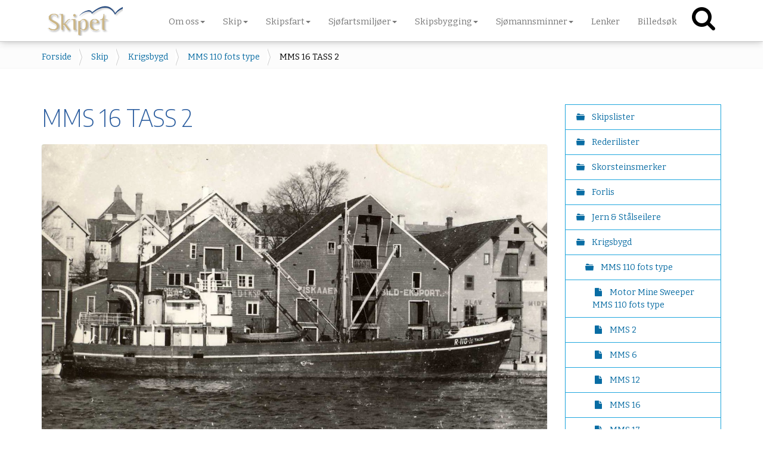

--- FILE ---
content_type: text/html;charset=utf-8
request_url: https://www.skipet.no/skip/krigsbygd/motor-mine-sweeper-mms-110-fots-klasse/MMS16.2.Tass.jpg/view
body_size: 35306
content:
<!DOCTYPE html>
<html xmlns="http://www.w3.org/1999/xhtml" lang="no" xml:lang="no">
  <head><meta http-equiv="Content-Type" content="text/html; charset=UTF-8" />
    <title>MMS 16 TASS 2 — Skipet</title>
    <link rel="shortcut icon" type="image/x-icon" href="/++theme++dutchtheme/favicon.ico" />
    <link rel="apple-touch-icon" href="/++theme++dutchtheme/apple-touch-icon.png" />
    <link rel="apple-touch-icon-precomposed" sizes="144x144" href="/++theme++dutchtheme/apple-touch-icon-144x144.png" />
    <link rel="apple-touch-icon-precomposed" sizes="114x114" href="/++theme++dutchtheme/apple-touch-icon-114x114.png" />
    <link rel="apple-touch-icon-precomposed" sizes="72x72" href="/++theme++dutchtheme/apple-touch-icon-72x72.png" />
    <link rel="apple-touch-icon-precomposed" sizes="57x57" href="/++theme++dutchtheme/apple-touch-icon-57x57.png" />
    <link rel="apple-touch-icon-precomposed" href="/++theme++dutchtheme/apple-touch-icon.png" />

  <meta name="DC.date.modified" content="2012-11-07T11:30:12+01:00" /><meta name="DC.format" content="image/jpeg" /><meta name="DC.type" content="Bilde" /><meta name="DC.date.created" content="2012-10-10T17:53:34+01:00" /><meta name="DC.language" content="no" /><meta content="summary" name="twitter:card" /><meta content="Skipet" property="og:site_name" /><meta content="MMS 16 TASS 2" property="og:title" /><meta content="website" property="og:type" /><meta content="" property="og:description" /><meta content="https://www.skipet.no/skip/krigsbygd/motor-mine-sweeper-mms-110-fots-klasse/MMS16.2.Tass.jpg/view" property="og:url" /><meta content="https://www.skipet.no/@@site-logo/logo_skipet.png" property="og:image" /><meta content="image/png" property="og:image:type" /><meta name="viewport" content="width=device-width, initial-scale=1.0" /><meta name="generator" content="Plone - http://plone.com" /><link rel="canonical" href="https://www.skipet.no/skip/krigsbygd/motor-mine-sweeper-mms-110-fots-klasse/MMS16.2.Tass.jpg" /><link rel="previous" href="https://www.skipet.no/skip/krigsbygd/motor-mine-sweeper-mms-110-fots-klasse/mms-6" title="Go to previous item" /><link rel="next" href="https://www.skipet.no/skip/krigsbygd/motor-mine-sweeper-mms-110-fots-klasse/mms-12" title="Go to next item" /><link rel="search" href="https://www.skipet.no/@@search" title="Søk i nettstedet" /><link rel="stylesheet" type="text/css" href="https://www.skipet.no/++plone++production/++unique++2021-01-28T21:26:17.209904/default.css" data-bundle="production" /><link rel="stylesheet" type="text/css" href="https://www.skipet.no/++plone++magneticpopup/++unique++2020-09-28%2020%3A26%3A51.930643/magnetic-popup.css" data-bundle="magneticpopup" /><link rel="stylesheet" type="text/css" href="https://www.skipet.no/++plone++patternslib/++unique++2020-09-28%2020%3A26%3A01.594643/bundle-leaflet-compiled.css" data-bundle="bundle-leaflet" /><link rel="stylesheet" type="text/css" href="https://www.skipet.no/++resource++pp.client.plone/styles.css?version=2021-05-18%2016%3A39%3A30.853172" data-bundle="pp.client.plone" /><link rel="stylesheet" type="text/css" href="https://www.skipet.no/++plone++colorpicker.static/++unique++2020-09-28%2020%3A28%3A08.958643/build/colorpicker.min.css" data-bundle="mockup-bundles-colorpicker" /><script async="" src="https://www.skipet.no/++resource++collective.lazysizes/lazysizes-d6d7324.js"></script><script type="text/javascript">PORTAL_URL = 'https://www.skipet.no';</script><script type="text/javascript" src="https://www.skipet.no/++plone++production/++unique++2021-01-28T21:26:17.209904/default.js" data-bundle="production"></script><script type="text/javascript" src="https://www.skipet.no/++plone++magneticpopup/++unique++2020-09-28%2020%3A26%3A51.930643/magnetic-popup.js" data-bundle="magneticpopup"></script><script type="text/javascript" src="https://www.skipet.no/++plone++patternslib/++unique++2020-09-28%2020%3A26%3A01.594643/bundle-leaflet-compiled.min.js" data-bundle="bundle-leaflet"></script><script type="text/javascript" src="https://www.skipet.no/++plone++patternslib/++unique++2020-09-28%2020%3A26%3A01.602643/patterns-compiled.min.js" data-bundle="patterns"></script><script type="text/javascript" src="https://www.skipet.no/++resource++pp.client.plone/local.js?version=2021-05-18%2016%3A39%3A30.853172" data-bundle="pp.client.plone"></script><script type="text/javascript" src="https://www.skipet.no/++plone++colorpicker.static/++unique++2020-09-28%2020%3A28%3A08.958643/build/colorpicker.min.js" data-bundle="mockup-bundles-colorpicker"></script><link rel="stylesheet" href="++theme++dutchtheme/css/spot.css" />
  		<link href="++theme++dutchtheme/less/dutchblue/theme.css" rel="stylesheet" />
        <link rel="stylesheet" href="++resource++medialog.iconpicker/icon-fonts/font-awesome-4.2.0/css/font-awesome.min.css" />
  </head>
  <body id="visual-portal-wrapper" class="frontend icons-off pat-markspeciallinks portaltype-image section-skip site-skipet subsection-krigsbygd subsection-krigsbygd-motor-mine-sweeper-mms-110-fots-klasse subsection-krigsbygd-motor-mine-sweeper-mms-110-fots-klasse-MMS16.2.Tass.jpg template-plone-app-contenttypes-interfaces-iimage thumbs-off userrole-anonymous viewpermission-none" dir="ltr" data-i18ncatalogurl="https://www.skipet.no/plonejsi18n" data-pat-plone-modal="{&quot;actionOptions&quot;: {&quot;displayInModal&quot;: false}}" data-view-url="https://www.skipet.no/skip/krigsbygd/motor-mine-sweeper-mms-110-fots-klasse/MMS16.2.Tass.jpg/view" data-popup-imageclasses="img.image-popup, figure img, img.image-inline, img.image-left, img.image-right, #content img:not(.mime-icon)" data-popup-imagesize="larger" data-pat-markspeciallinks="{&quot;external_links_open_new_window&quot;: true, &quot;mark_special_links&quot;: false}" data-portal-url="https://www.skipet.no" data-pat-pickadate="{&quot;date&quot;: {&quot;selectYears&quot;: 200}, &quot;time&quot;: {&quot;interval&quot;: 5 } }" data-base-url="https://www.skipet.no/skip/krigsbygd/motor-mine-sweeper-mms-110-fots-klasse/MMS16.2.Tass.jpg"><section id="portal-toolbar">
    </section><div class="outer-wrapper">
      <header id="content-header" role="banner">
        <div class="container flex">
          <a id="portal-logo" title="Skipet" href="https://www.skipet.no">
    <img src="https://www.skipet.no/@@site-logo/logo_skipet.png" alt="Skipet" title="Skipet" /></a>
          <div id="portal-globalnav-wrapper">

      <div class="plone-navbar-header navbar-header">
        <button type="button" class="plone-navbar-toggle navbar-toggle collapsed" data-toggle="collapse" data-target="#portal-globalnav-collapse" aria-expanded="false">
          <span class="sr-only">Toggle navigation</span>
          <span class="icon-bar"></span>
          <span class="icon-bar"></span>
          <span class="icon-bar"></span>
        </button>
      </div>

      <div class="plone-collapse plone-navbar-collapse collapse navbar-collapse" id="portal-globalnav-collapse">
        <ul id="portal-globalnav" class="plone-nav plone-navbar-nav navTreeRoot nav navbar-nav">
            
              <li id="portaltab-om-nss" class="menu-position-1 hasDropDown dropdown">
                  <a href="https://www.skipet.no/om-nss" title="Foreningen Skipet arbeider for å styrke interessen for norsk skipsfart, skip, skipsbygging, sjøfartskultur og maritime miljøer." class="dropdown-toggle state-published" role="button" aria-haspopup="true" aria-expanded="false">Om oss<span class="opener"><span class="caret"></span></span></a>
                  

                  
                  <ul class="submenu dropdown-menu navTreeLevel0">
                  <li class="menu-position-1">
    <a class="clearfix state-published" title="Foreningen Skipet arbeider for å styrke interessen for norsk skipsfart,  skip, skipsbygging, sjøfartskultur og maritime miljøer." href="https://www.skipet.no/om-nss/formal">
      <span class="submenu_title">Formål</span>
      
      
      
    </a>

    

  </li>



  <li class="menu-position-2">
    <a class="clearfix state-published" title="Foreningen Skipet  ledes av et styre på seks medlemmer." href="https://www.skipet.no/om-nss/organisasjon">
      <span class="submenu_title">Organisasjon</span>
      
      
      
    </a>

    

  </li>



  <li class="menu-position-3 dropdown-submenu">
    <a class="clearfix state-published hasDropDown" title="Foreningen Skipet  har syv lokalforeninger, samt uformelle nettverk enkelte andre steder. Her finner du detaljer for lokalforeningenes styrer og møtevirksomhet." href="https://www.skipet.no/om-nss/lokalforeningene">
      <span class="submenu_title">Lokalforeningene</span>
      
      
      <span class="opener"><span class="caret"></span></span>
    </a>

    <ul class="submenu dropdown-menu navTree navTreeLevel1">
      




  <li class="menu-position-1">
    <a class="clearfix state-published" title="NSS Østlandet omfatter medlemmer i Oslofjordregionen, Vestfold og Telemark.    Foreningen arrangerer to månedlige møter hvert halvår." href="https://www.skipet.no/om-nss/lokalforeningene/nss-ostlandet">
      <span class="submenu_title">NSS Østlandet</span>
      
      
      
    </a>

    

  </li>



  <li class="menu-position-2">
    <a class="clearfix state-published" title="Foreningen omfatter medlemmer i området Flekkefjord-Farsund-Mandal    " href="https://www.skipet.no/om-nss/lokalforeningene/nss-lister-og-mandal-1">
      <span class="submenu_title">NSS Lister og Mandal </span>
      
      
      
    </a>

    

  </li>



  <li class="menu-position-3">
    <a class="clearfix state-published" title="Lokalforeningen omfatter medlemmer i Rogaland sør for Boknafjorden" href="https://www.skipet.no/om-nss/lokalforeningene/nss-sor-rogaland">
      <span class="submenu_title">NSS Sør-Rogaland</span>
      
      
      
    </a>

    

  </li>



  <li class="menu-position-4">
    <a class="clearfix state-published" title="Lokalforeningen dekker medlemmene i Nord-Rogaland og Sunnhordland" href="https://www.skipet.no/om-nss/lokalforeningene/nss-haugaland">
      <span class="submenu_title">NSS Haugaland</span>
      
      
      
    </a>

    

  </li>



  <li class="menu-position-5">
    <a class="clearfix state-published" title="Lokalforeningen omfatter medlemmer i Bergensregionen. Møtelokale Sandviksboder 16" href="https://www.skipet.no/om-nss/lokalforeningene/nss-hordaland-2">
      <span class="submenu_title">NSS Hordaland</span>
      
      
      
    </a>

    

  </li>



  <li class="menu-position-6">
    <a class="clearfix state-published" title="Lokalforeningen i Ålesund omfatter medlemmer på Sunnmøre" href="https://www.skipet.no/om-nss/lokalforeningene/nordvest-skipshistorisk-selskap">
      <span class="submenu_title">Nordvest Skipshistorisk Selskap</span>
      
      
      
    </a>

    

  </li>



  <li class="menu-position-7">
    <a class="clearfix state-published" title="Lokalforeningen omfatter medlemmer på Nordmøre" href="https://www.skipet.no/om-nss/lokalforeningene/nss-nordmore">
      <span class="submenu_title">NSS Nordmøre</span>
      
      
      
    </a>

    

  </li>





    </ul>

  </li>



  <li class="menu-position-4">
    <a class="clearfix state-published" title="Organisasjon &amp; Kontaktinformasjon" href="https://www.skipet.no/om-nss/kontakt-oss">
      <span class="submenu_title">Kontakt oss</span>
      
      
      
    </a>

    

  </li>



  <li class="menu-position-5">
    <a class="clearfix state-published" title="Redaktør Dag Bakka jr dbakka@online.no" href="https://www.skipet.no/om-nss/medlemsbladet-skipet">
      <span class="submenu_title">Medlemsbladet Skipet</span>
      
      
      
    </a>

    

  </li>



  <li class="menu-position-6">
    <a class="clearfix state-published" title="Medlemskap  koster 500 kr i året. Alle medlemmer får tilsendt 4 nummer av medlemsbladet «Skipet»." href="https://www.skipet.no/om-nss/bli-medlem">
      <span class="submenu_title">Bli medlem</span>
      
      
      
    </a>

    

  </li>
                  </ul>
                  
              </li>
            
              <li id="portaltab-skip" class="menu-position-2 hasDropDown dropdown selected active">
                  <a href="https://www.skipet.no/skip" title="Skipsindex, norske skipsforlis, redierier, skipsbygging, reskipsbygging, seilskip, krigsbygd" class="dropdown-toggle state-published" role="button" aria-haspopup="true" aria-expanded="false">Skip<span class="opener"><span class="caret"></span></span></a>
                  

                  
                  <ul class="submenu dropdown-menu navTreeLevel0">
                  <li class="menu-position-1 dropdown-submenu">
    <a class="clearfix state-published hasDropDown" title="I denne seksjoner vil du finne lister over tilgang til handelsflåten år for år." href="https://www.skipet.no/skip/skipslister">
      <span class="submenu_title">Skipslister</span>
      
      
      <span class="opener"><span class="caret"></span></span>
    </a>

    <ul class="submenu dropdown-menu navTree navTreeLevel1">
      




  <li class="menu-position-1">
    <a class="clearfix state-published" title="" href="https://www.skipet.no/skip/skipslister/skipslister-forklaring">
      <span class="submenu_title">Skipslister - forklaring</span>
      
      
      
    </a>

    

  </li>



  <li class="menu-position-2">
    <a class="clearfix state-missing-value" title="Tørrlastskip overtatt av norske eiere i 1934" href="https://www.skipet.no/skip/skipslister/1934-torrlast/view">
      <span class="submenu_title">1934 tørrlast</span>
      
      
      
    </a>

    

  </li>



  <li class="menu-position-3">
    <a class="clearfix state-missing-value" title="" href="https://www.skipet.no/skip/skipslister/1934-torrlast-xls/view">
      <span class="submenu_title">1934 tørrlast XLS</span>
      
      
      
    </a>

    

  </li>



  <li class="menu-position-4">
    <a class="clearfix state-missing-value" title="Tørrlastskip overtatt av norske eiere i 1935" href="https://www.skipet.no/skip/skipslister/1935-torrlast/view">
      <span class="submenu_title">1935 tørrlast</span>
      
      
      
    </a>

    

  </li>



  <li class="menu-position-5">
    <a class="clearfix state-missing-value" title="" href="https://www.skipet.no/skip/skipslister/1935-torrlast-xls/view">
      <span class="submenu_title">1935 tørrlast XLS</span>
      
      
      
    </a>

    

  </li>



  <li class="menu-position-6">
    <a class="clearfix state-missing-value" title="Tørrlastskip overtatt av norske eiere i 1936" href="https://www.skipet.no/skip/skipslister/1936-torrlast/view">
      <span class="submenu_title">1936 tørrlast</span>
      
      
      
    </a>

    

  </li>



  <li class="menu-position-7">
    <a class="clearfix state-missing-value" title="" href="https://www.skipet.no/skip/skipslister/1936-torrlast-xls/view">
      <span class="submenu_title">1936 tørrlast XLS</span>
      
      
      
    </a>

    

  </li>



  <li class="menu-position-8">
    <a class="clearfix state-missing-value" title="Tørrlastskip overtatt av norske eiere i 1937" href="https://www.skipet.no/skip/skipslister/1937-torrlast/view">
      <span class="submenu_title">1937 tørrlast</span>
      
      
      
    </a>

    

  </li>



  <li class="menu-position-9">
    <a class="clearfix state-missing-value" title="" href="https://www.skipet.no/skip/skipslister/1937-torrlast-xls/view">
      <span class="submenu_title">1937 tørrlast XLS</span>
      
      
      
    </a>

    

  </li>



  <li class="menu-position-10">
    <a class="clearfix state-missing-value" title="Tørrlastskip overtatt av norske eiere i 1938" href="https://www.skipet.no/skip/skipslister/1938-torrlast/view">
      <span class="submenu_title">1938 tørrlast</span>
      
      
      
    </a>

    

  </li>



  <li class="menu-position-11">
    <a class="clearfix state-missing-value" title="Liste over tankskip levert til norske eiere i 1946" href="https://www.skipet.no/skip/skipslister/1946-tankskip/view">
      <span class="submenu_title">1946 tankskip</span>
      
      
      
    </a>

    

  </li>



  <li class="menu-position-12">
    <a class="clearfix state-missing-value" title="" href="https://www.skipet.no/skip/skipslister/1946-torrlastskip-xls/view">
      <span class="submenu_title">1946 tørrlastskip XLS</span>
      
      
      
    </a>

    

  </li>



  <li class="menu-position-13">
    <a class="clearfix state-missing-value" title="Tankskip levert til norske eiere i 1949" href="https://www.skipet.no/skip/skipslister/1949-tankskip/view">
      <span class="submenu_title">1949 tankskip</span>
      
      
      
    </a>

    

  </li>



  <li class="menu-position-14">
    <a class="clearfix state-missing-value" title="Tørrlastskip levert til norske rederier i 1950" href="https://www.skipet.no/skip/skipslister/1950-torrlastskip/view">
      <span class="submenu_title">1950 tørrlastskip</span>
      
      
      
    </a>

    

  </li>



  <li class="menu-position-15">
    <a class="clearfix state-missing-value" title="" href="https://www.skipet.no/skip/skipslister/1950-torrlastskip-xls/view">
      <span class="submenu_title">1950 tørrlastskip XLS</span>
      
      
      
    </a>

    

  </li>



  <li class="menu-position-16">
    <a class="clearfix state-missing-value" title="Tankskip levert til norske eiere i 1953" href="https://www.skipet.no/skip/skipslister/1953-tankskip/view">
      <span class="submenu_title">1953 tankskip</span>
      
      
      
    </a>

    

  </li>



  <li class="menu-position-17">
    <a class="clearfix state-missing-value" title="Tankskip levert til norske eiere i 1954" href="https://www.skipet.no/skip/skipslister/1954-tankskip/view">
      <span class="submenu_title">1954 tankskip</span>
      
      
      
    </a>

    

  </li>



  <li class="menu-position-18">
    <a class="clearfix state-missing-value" title="Tørrlastskip levert til norske rederier i 1954" href="https://www.skipet.no/skip/skipslister/1954-torrlastskip/view">
      <span class="submenu_title">1954 tørrlastskip</span>
      
      
      
    </a>

    

  </li>



  <li class="menu-position-19">
    <a class="clearfix state-missing-value" title="" href="https://www.skipet.no/skip/skipslister/1954-torrlastskip-xls/view">
      <span class="submenu_title">1954 tørrlastskip XLS</span>
      
      
      
    </a>

    

  </li>





    </ul>

  </li>



  <li class="menu-position-2 dropdown-submenu">
    <a class="clearfix state-published hasDropDown" title="Her finner du skipslister for en hel rekke rederier, først og fremst slik som har stått i &quot;Skipet&quot;" href="https://www.skipet.no/skip/fleetlister">
      <span class="submenu_title">Rederilister</span>
      
      
      <span class="opener"><span class="caret"></span></span>
    </a>

    <ul class="submenu dropdown-menu navTree navTreeLevel1">
      




  <li class="menu-position-1">
    <a class="clearfix state-missing-value" title="" href="https://www.skipet.no/skip/fleetlister/033/view">
      <span class="submenu_title">Richard Amlie &amp; Co AS, Haugesund</span>
      
      
      
    </a>

    

  </li>



  <li class="menu-position-2">
    <a class="clearfix state-missing-value" title="" href="https://www.skipet.no/skip/fleetlister/007a/view">
      <span class="submenu_title">Hvalfangerselskabet Antarctic AS, Tønsberg</span>
      
      
      
    </a>

    

  </li>



  <li class="menu-position-3">
    <a class="clearfix state-missing-value" title="" href="https://www.skipet.no/skip/fleetlister/008/view">
      <span class="submenu_title">Erik Bakkevig, Haugesund</span>
      
      
      
    </a>

    

  </li>



  <li class="menu-position-4">
    <a class="clearfix state-missing-value" title="" href="https://www.skipet.no/skip/fleetlister/012/view">
      <span class="submenu_title">AS Borgestad, Porsgrunn</span>
      
      
      
    </a>

    

  </li>



  <li class="menu-position-5">
    <a class="clearfix state-missing-value" title="" href="https://www.skipet.no/skip/fleetlister/011/view">
      <span class="submenu_title">Brummenæs &amp; Torgersen, Haugesund</span>
      
      
      
    </a>

    

  </li>



  <li class="menu-position-6">
    <a class="clearfix state-missing-value" title="" href="https://www.skipet.no/skip/fleetlister/014/view">
      <span class="submenu_title">Christiania-Oslo Dampskibsselskab, Oslo</span>
      
      
      
    </a>

    

  </li>



  <li class="menu-position-7">
    <a class="clearfix state-missing-value" title="" href="https://www.skipet.no/skip/fleetlister/015/view">
      <span class="submenu_title">Fekete &amp; Co, Tønsberg</span>
      
      
      
    </a>

    

  </li>



  <li class="menu-position-8">
    <a class="clearfix state-missing-value" title="" href="https://www.skipet.no/skip/fleetlister/016/view">
      <span class="submenu_title">AS J Ludwig Mowinckels Rederi, Bergen</span>
      
      
      
    </a>

    

  </li>



  <li class="menu-position-9">
    <a class="clearfix state-missing-value" title="" href="https://www.skipet.no/skip/fleetlister/019/view">
      <span class="submenu_title">Sigbjørn Birkelands Rederi, Bergen</span>
      
      
      
    </a>

    

  </li>



  <li class="menu-position-10">
    <a class="clearfix state-missing-value" title="" href="https://www.skipet.no/skip/fleetlister/032a/view">
      <span class="submenu_title">AS Bergen Nordhordland Trafikklag, Bergen</span>
      
      
      
    </a>

    

  </li>



  <li class="menu-position-11">
    <a class="clearfix state-missing-value" title="" href="https://www.skipet.no/skip/fleetlister/018/view">
      <span class="submenu_title">H Gjerpen &amp; Co, Oslo</span>
      
      
      
    </a>

    

  </li>



  <li class="menu-position-12">
    <a class="clearfix state-missing-value" title="" href="https://www.skipet.no/skip/fleetlister/022/view">
      <span class="submenu_title">Trygve Lodding, Oslo</span>
      
      
      
    </a>

    

  </li>



  <li class="menu-position-13">
    <a class="clearfix state-missing-value" title="" href="https://www.skipet.no/skip/fleetlister/007b/view">
      <span class="submenu_title">Falkland Shipowners Ltd, London</span>
      
      
      
    </a>

    

  </li>



  <li class="menu-position-14">
    <a class="clearfix state-missing-value" title="" href="https://www.skipet.no/skip/fleetlister/064/view">
      <span class="submenu_title">Belships Co Ltd Skibs-AS, Oslo</span>
      
      
      
    </a>

    

  </li>



  <li class="menu-position-15">
    <a class="clearfix state-missing-value" title="" href="https://www.skipet.no/skip/fleetlister/133/view">
      <span class="submenu_title">Indherreds Aktie-Dampskibsselskab, Steinkjer</span>
      
      
      
    </a>

    

  </li>



  <li class="menu-position-16">
    <a class="clearfix state-missing-value" title="" href="https://www.skipet.no/skip/fleetlister/099/view">
      <span class="submenu_title">AS Narvik Dampskibsselskap, Narvik</span>
      
      
      
    </a>

    

  </li>



  <li class="menu-position-17">
    <a class="clearfix state-missing-value" title="" href="https://www.skipet.no/skip/fleetlister/027/view">
      <span class="submenu_title">Moltzau &amp; Christensen, Oslo</span>
      
      
      
    </a>

    

  </li>



  <li class="menu-position-18">
    <a class="clearfix state-missing-value" title="" href="https://www.skipet.no/skip/fleetlister/028/view">
      <span class="submenu_title">Carl Olsens Tankrederi AS, Arendal</span>
      
      
      
    </a>

    

  </li>



  <li class="menu-position-19">
    <a class="clearfix state-missing-value" title="" href="https://www.skipet.no/skip/fleetlister/002/view">
      <span class="submenu_title">002 Johan Chr Giertsen, Bergen</span>
      
      
      
    </a>

    

  </li>



  <li class="menu-position-20">
    <a class="clearfix state-missing-value" title="" href="https://www.skipet.no/skip/fleetlister/034/view">
      <span class="submenu_title">Biørn Biørnstad &amp; Co, Oslo/Moss</span>
      
      
      
    </a>

    

  </li>



  <li class="menu-position-21">
    <a class="clearfix state-missing-value" title="" href="https://www.skipet.no/skip/fleetlister/029/view">
      <span class="submenu_title">AS Lehmkuhl, Oslo</span>
      
      
      
    </a>

    

  </li>



  <li class="menu-position-22">
    <a class="clearfix state-missing-value" title="" href="https://www.skipet.no/skip/fleetlister/128/view">
      <span class="submenu_title">Th Gjesdal, Bergen</span>
      
      
      
    </a>

    

  </li>



  <li class="menu-position-23">
    <a class="clearfix state-missing-value" title="" href="https://www.skipet.no/skip/fleetlister/017/view">
      <span class="submenu_title">DS AS Heitmanns Rederi, Oslo</span>
      
      
      
    </a>

    

  </li>



  <li class="menu-position-24">
    <a class="clearfix state-missing-value" title="" href="https://www.skipet.no/skip/fleetlister/006/view">
      <span class="submenu_title">Harald Jacobsen Shipping AS, Oslo</span>
      
      
      
    </a>

    

  </li>



  <li class="menu-position-25">
    <a class="clearfix state-missing-value" title="" href="https://www.skipet.no/skip/fleetlister/004/view">
      <span class="submenu_title">Nordlandslinjen AS, Harstad</span>
      
      
      
    </a>

    

  </li>



  <li class="menu-position-26">
    <a class="clearfix state-missing-value" title="" href="https://www.skipet.no/skip/fleetlister/121/view">
      <span class="submenu_title">Det Stavangerske Dampskibsselskab, Stavanger</span>
      
      
      
    </a>

    

  </li>



  <li class="menu-position-27">
    <a class="clearfix state-missing-value" title="" href="https://www.skipet.no/skip/fleetlister/125/view">
      <span class="submenu_title">Jørgen Bang, Kristiansand</span>
      
      
      
    </a>

    

  </li>



  <li class="menu-position-28">
    <a class="clearfix state-missing-value" title="" href="https://www.skipet.no/skip/fleetlister/127/view">
      <span class="submenu_title">Mosvolds rederi, Farsund</span>
      
      
      
    </a>

    

  </li>



  <li class="menu-position-29">
    <a class="clearfix state-missing-value" title="" href="https://www.skipet.no/skip/fleetlister/005/view">
      <span class="submenu_title">Solstad Rederi AS, Skudeneshavn</span>
      
      
      
    </a>

    

  </li>



  <li class="menu-position-30">
    <a class="clearfix state-missing-value" title="" href="https://www.skipet.no/skip/fleetlister/030/view">
      <span class="submenu_title">Indre Nordhordland Dampbaatlag LL, Bergen</span>
      
      
      
    </a>

    

  </li>



  <li class="menu-position-31">
    <a class="clearfix state-missing-value" title="" href="https://www.skipet.no/skip/fleetlister/041/view">
      <span class="submenu_title">Dambaadelaget, Bergen</span>
      
      
      
    </a>

    

  </li>



  <li class="menu-position-32">
    <a class="clearfix state-missing-value" title="" href="https://www.skipet.no/skip/fleetlister/123/view">
      <span class="submenu_title">Gjeruldsen &amp; Tambs, Arendal</span>
      
      
      
    </a>

    

  </li>



  <li class="menu-position-33">
    <a class="clearfix state-missing-value" title="" href="https://www.skipet.no/skip/fleetlister/037/view">
      <span class="submenu_title">Backers Rederier, Kristiansund</span>
      
      
      
    </a>

    

  </li>



  <li class="menu-position-34">
    <a class="clearfix state-missing-value" title="" href="https://www.skipet.no/skip/fleetlister/031/view">
      <span class="submenu_title">P Meyer, Oslo</span>
      
      
      
    </a>

    

  </li>



  <li class="menu-position-35">
    <a class="clearfix state-missing-value" title="" href="https://www.skipet.no/skip/fleetlister/036/view">
      <span class="submenu_title">Hardanger Sunnhordlandske Dampskipsselskap AS, Bergen</span>
      
      
      
    </a>

    

  </li>



  <li class="menu-position-36">
    <a class="clearfix state-missing-value" title="" href="https://www.skipet.no/skip/fleetlister/073a/view">
      <span class="submenu_title">Compania Argentina de Pesca SA, Buenos Aires</span>
      
      
      
    </a>

    

  </li>



  <li class="menu-position-37">
    <a class="clearfix state-missing-value" title="" href="https://www.skipet.no/skip/fleetlister/032b/view">
      <span class="submenu_title">Fjord Line AS, Bergen</span>
      
      
      
    </a>

    

  </li>



  <li class="menu-position-38">
    <a class="clearfix state-missing-value" title="" href="https://www.skipet.no/skip/fleetlister/073b/view">
      <span class="submenu_title">Alfredo Ryan, Buenos Aires + andre selskaper</span>
      
      
      
    </a>

    

  </li>



  <li class="menu-position-39">
    <a class="clearfix state-missing-value" title="" href="https://www.skipet.no/skip/fleetlister/098/view">
      <span class="submenu_title">Stamers Rederi AS, Bergen</span>
      
      
      
    </a>

    

  </li>



  <li class="menu-position-40">
    <a class="clearfix state-missing-value" title="" href="https://www.skipet.no/skip/fleetlister/035d/view">
      <span class="submenu_title">Anders Utkilens Rederi AS,Bergen</span>
      
      
      
    </a>

    

  </li>



  <li class="menu-position-41">
    <a class="clearfix state-missing-value" title="" href="https://www.skipet.no/skip/fleetlister/126/view">
      <span class="submenu_title">Nesodden-Bundefjord Dampskibsselskab, Oslo</span>
      
      
      
    </a>

    

  </li>



  <li class="menu-position-42">
    <a class="clearfix state-missing-value" title="" href="https://www.skipet.no/skip/fleetlister/005b/view">
      <span class="submenu_title">Norskan Offshore Ltd, Rio de Janeiro</span>
      
      
      
    </a>

    

  </li>



  <li class="menu-position-43">
    <a class="clearfix state-missing-value" title="" href="https://www.skipet.no/skip/fleetlister/131/view">
      <span class="submenu_title">AS Høgsfjord Rutelag, Stavanger</span>
      
      
      
    </a>

    

  </li>



  <li class="menu-position-44">
    <a class="clearfix state-missing-value" title="" href="https://www.skipet.no/skip/fleetlister/100/view">
      <span class="submenu_title">Det Bergenske Dampskibsselskab, Bergen</span>
      
      
      
    </a>

    

  </li>



  <li class="menu-position-45">
    <a class="clearfix state-missing-value" title="" href="https://www.skipet.no/skip/fleetlister/132/view">
      <span class="submenu_title">AS Jøsenfjord Rutelag, Stavanger</span>
      
      
      
    </a>

    

  </li>



  <li class="menu-position-46">
    <a class="clearfix state-missing-value" title="" href="https://www.skipet.no/skip/fleetlister/048/view">
      <span class="submenu_title">Olsen Daughter AS, Oslo</span>
      
      
      
    </a>

    

  </li>



  <li class="menu-position-47">
    <a class="clearfix state-missing-value" title="" href="https://www.skipet.no/skip/fleetlister/077/view">
      <span class="submenu_title">Bruusgaard, Kiøsterud &amp; Co, Drammen</span>
      
      
      
    </a>

    

  </li>



  <li class="menu-position-48">
    <a class="clearfix state-missing-value" title="" href="https://www.skipet.no/skip/fleetlister/071/view">
      <span class="submenu_title">Odd Berg, Tromsø</span>
      
      
      
    </a>

    

  </li>



  <li class="menu-position-49">
    <a class="clearfix state-missing-value" title="" href="https://www.skipet.no/skip/fleetlister/054/view">
      <span class="submenu_title">Th Brøvig, Farsund</span>
      
      
      
    </a>

    

  </li>



  <li class="menu-position-50">
    <a class="clearfix state-missing-value" title="" href="https://www.skipet.no/skip/fleetlister/042/view">
      <span class="submenu_title">T S Bendixens Rederi, Lillesand</span>
      
      
      
    </a>

    

  </li>



  <li class="menu-position-51">
    <a class="clearfix state-missing-value" title="" href="https://www.skipet.no/skip/fleetlister/044/view">
      <span class="submenu_title">Simon Møkster, Stavanger</span>
      
      
      
    </a>

    

  </li>



  <li class="menu-position-52">
    <a class="clearfix state-missing-value" title="" href="https://www.skipet.no/skip/fleetlister/120/view">
      <span class="submenu_title">C H Sørensen &amp; Sønner, Arendal</span>
      
      
      
    </a>

    

  </li>



  <li class="menu-position-53">
    <a class="clearfix state-missing-value" title="" href="https://www.skipet.no/skip/fleetlister/101/view">
      <span class="submenu_title">Peter Dedekams Rederi, Arendal</span>
      
      
      
    </a>

    

  </li>



  <li class="menu-position-54">
    <a class="clearfix state-missing-value" title="" href="https://www.skipet.no/skip/fleetlister/122/view">
      <span class="submenu_title">Det Norsk-Amerikanske Dampskibsselskab, Bergen</span>
      
      
      
    </a>

    

  </li>



  <li class="menu-position-55">
    <a class="clearfix state-missing-value" title="" href="https://www.skipet.no/skip/fleetlister/134/view">
      <span class="submenu_title">Kystruten Einar Samuelsen &amp; Co, Bergen</span>
      
      
      
    </a>

    

  </li>



  <li class="menu-position-56">
    <a class="clearfix state-missing-value" title="" href="https://www.skipet.no/skip/fleetlister/049/view">
      <span class="submenu_title">A Nærøs Rederi AS, Stavanger</span>
      
      
      
    </a>

    

  </li>



  <li class="menu-position-57">
    <a class="clearfix state-missing-value" title="" href="https://www.skipet.no/skip/fleetlister/124/view">
      <span class="submenu_title">Alfred I Thommesen, Arendal</span>
      
      
      
    </a>

    

  </li>



  <li class="menu-position-58">
    <a class="clearfix state-missing-value" title="" href="https://www.skipet.no/skip/fleetlister/077b/view">
      <span class="submenu_title">Bruusgaard Kiøsterud - Wo Fat Sing</span>
      
      
      
    </a>

    

  </li>



  <li class="menu-position-59">
    <a class="clearfix state-missing-value" title="" href="https://www.skipet.no/skip/fleetlister/058/view">
      <span class="submenu_title">SL Fiskernes Agnforsyning, Tromsø</span>
      
      
      
    </a>

    

  </li>



  <li class="menu-position-60">
    <a class="clearfix state-missing-value" title="" href="https://www.skipet.no/skip/fleetlister/047/view">
      <span class="submenu_title">Skibs-AS Einar S Haver, Stavanger</span>
      
      
      
    </a>

    

  </li>



  <li class="menu-position-61">
    <a class="clearfix state-missing-value" title="" href="https://www.skipet.no/skip/fleetlister/150/view">
      <span class="submenu_title">DS AS Asker, Røken &amp; Hurum, Oslo</span>
      
      
      
    </a>

    

  </li>



  <li class="menu-position-62">
    <a class="clearfix state-missing-value" title="" href="https://www.skipet.no/skip/fleetlister/046/view">
      <span class="submenu_title">Edvin Endresen, Stavanger</span>
      
      
      
    </a>

    

  </li>



  <li class="menu-position-63">
    <a class="clearfix state-missing-value" title="" href="https://www.skipet.no/skip/fleetlister/055/view">
      <span class="submenu_title">Den Norske Syd-Amerikalinje, Oslo</span>
      
      
      
    </a>

    

  </li>



  <li class="menu-position-64">
    <a class="clearfix state-missing-value" title="" href="https://www.skipet.no/skip/fleetlister/135/view">
      <span class="submenu_title">Suldal Dampskibsselskab, Stavanger</span>
      
      
      
    </a>

    

  </li>



  <li class="menu-position-65">
    <a class="clearfix state-missing-value" title="" href="https://www.skipet.no/skip/fleetlister/056/view">
      <span class="submenu_title">Egersund Dampskibsselskab, Egersund</span>
      
      
      
    </a>

    

  </li>



  <li class="menu-position-66">
    <a class="clearfix state-missing-value" title="" href="https://www.skipet.no/skip/fleetlister/136/view">
      <span class="submenu_title">Hylsfjord Rutelag AS, Sand</span>
      
      
      
    </a>

    

  </li>



  <li class="menu-position-67">
    <a class="clearfix state-missing-value" title="" href="https://www.skipet.no/skip/fleetlister/052/view">
      <span class="submenu_title">AS Hvaler Båt- &amp; Fergeselskap, Fredrikstad</span>
      
      
      
    </a>

    

  </li>



  <li class="menu-position-68">
    <a class="clearfix state-missing-value" title="" href="https://www.skipet.no/skip/fleetlister/102/view">
      <span class="submenu_title">J M Johannesens Rederi, Bergen</span>
      
      
      
    </a>

    

  </li>



  <li class="menu-position-69">
    <a class="clearfix state-missing-value" title="" href="https://www.skipet.no/skip/fleetlister/057/view">
      <span class="submenu_title">Fylkesbaatane i Sogn og Fjordane, Bergen/Florø</span>
      
      
      
    </a>

    

  </li>



  <li class="menu-position-70">
    <a class="clearfix state-missing-value" title="" href="https://www.skipet.no/skip/fleetlister/137/view">
      <span class="submenu_title">AS Riskafjord, Stavanger</span>
      
      
      
    </a>

    

  </li>



  <li class="menu-position-71">
    <a class="clearfix state-missing-value" title="" href="https://www.skipet.no/skip/fleetlister/059/view">
      <span class="submenu_title">Texaco Norway AS, Oslo</span>
      
      
      
    </a>

    

  </li>



  <li class="menu-position-72">
    <a class="clearfix state-missing-value" title="" href="https://www.skipet.no/skip/fleetlister/075/view">
      <span class="submenu_title">J O Odfjell AS, Bergen</span>
      
      
      
    </a>

    

  </li>



  <li class="menu-position-73">
    <a class="clearfix state-missing-value" title="" href="https://www.skipet.no/skip/fleetlister/138/view">
      <span class="submenu_title">Viking Steamship Co, Stavanger</span>
      
      
      
    </a>

    

  </li>



  <li class="menu-position-74">
    <a class="clearfix state-missing-value" title="" href="https://www.skipet.no/skip/fleetlister/040/view">
      <span class="submenu_title">Paal Wilson &amp; Co AS, Bergen</span>
      
      
      
    </a>

    

  </li>



  <li class="menu-position-75">
    <a class="clearfix state-missing-value" title="" href="https://www.skipet.no/skip/fleetlister/152/view">
      <span class="submenu_title">AS Fergeforbindelsen, Narvik</span>
      
      
      
    </a>

    

  </li>



  <li class="menu-position-76">
    <a class="clearfix state-missing-value" title="" href="https://www.skipet.no/skip/fleetlister/001-a.-hauge/view">
      <span class="submenu_title">001 A. Hauge</span>
      
      
      
    </a>

    

  </li>



  <li class="menu-position-77">
    <a class="clearfix state-missing-value" title="" href="https://www.skipet.no/skip/fleetlister/070/view">
      <span class="submenu_title">AS Rederiet Odfjell, Bergen</span>
      
      
      
    </a>

    

  </li>



  <li class="menu-position-78">
    <a class="clearfix state-missing-value" title="" href="https://www.skipet.no/skip/fleetlister/139/view">
      <span class="submenu_title">Bernhard Hanssen, Flekkefjord</span>
      
      
      
    </a>

    

  </li>



  <li class="menu-position-79">
    <a class="clearfix state-missing-value" title="" href="https://www.skipet.no/skip/fleetlister/153/view">
      <span class="submenu_title">Skibs-AS Ferjedrift, Narvik</span>
      
      
      
    </a>

    

  </li>



  <li class="menu-position-80">
    <a class="clearfix state-missing-value" title="" href="https://www.skipet.no/skip/fleetlister/072/view">
      <span class="submenu_title">Hannestads Rederi, Halden</span>
      
      
      
    </a>

    

  </li>



  <li class="menu-position-81">
    <a class="clearfix state-missing-value" title="" href="https://www.skipet.no/skip/fleetlister/104/view">
      <span class="submenu_title">Arne Sveens Rederi, Oslo</span>
      
      
      
    </a>

    

  </li>



  <li class="menu-position-82">
    <a class="clearfix state-missing-value" title="" href="https://www.skipet.no/skip/fleetlister/035a/view">
      <span class="submenu_title">Brødrene Utkilens Rederi, Kilstraumen, Bergen</span>
      
      
      
    </a>

    

  </li>



  <li class="menu-position-83">
    <a class="clearfix state-missing-value" title="" href="https://www.skipet.no/skip/fleetlister/074/view">
      <span class="submenu_title">Ingvar Jansen, Bergen</span>
      
      
      
    </a>

    

  </li>



  <li class="menu-position-84">
    <a class="clearfix state-missing-value" title="" href="https://www.skipet.no/skip/fleetlister/103/view">
      <span class="submenu_title">Henriksens Rederi AS, Oslo</span>
      
      
      
    </a>

    

  </li>



  <li class="menu-position-85">
    <a class="clearfix state-missing-value" title="" href="https://www.skipet.no/skip/fleetlister/203/view">
      <span class="submenu_title">H L Lorentzen, Holmestrand/Pernambuco</span>
      
      
      
    </a>

    

  </li>



  <li class="menu-position-86">
    <a class="clearfix state-missing-value" title="" href="https://www.skipet.no/skip/fleetlister/151/view">
      <span class="submenu_title">Chr Th Boe &amp; Søn, Arendal</span>
      
      
      
    </a>

    

  </li>



  <li class="menu-position-87">
    <a class="clearfix state-missing-value" title="" href="https://www.skipet.no/skip/fleetlister/069/view">
      <span class="submenu_title">AS Transit, Skien</span>
      
      
      
    </a>

    

  </li>



  <li class="menu-position-88">
    <a class="clearfix state-missing-value" title="" href="https://www.skipet.no/skip/fleetlister/035c/view">
      <span class="submenu_title">Hans Utkilen, Bergen</span>
      
      
      
    </a>

    

  </li>



  <li class="menu-position-89">
    <a class="clearfix state-missing-value" title="" href="https://www.skipet.no/skip/fleetlister/035b/view">
      <span class="submenu_title">Alf Utkilen, Kilstraumen, Bergen</span>
      
      
      
    </a>

    

  </li>



  <li class="menu-position-90">
    <a class="clearfix state-missing-value" title="" href="https://www.skipet.no/skip/fleetlister/144/view">
      <span class="submenu_title">Isak Foss, Farsund</span>
      
      
      
    </a>

    

  </li>



  <li class="menu-position-91">
    <a class="clearfix state-missing-value" title="" href="https://www.skipet.no/skip/fleetlister/143/view">
      <span class="submenu_title">Karl Hålands Ferjerederi, Osterøy</span>
      
      
      
    </a>

    

  </li>



  <li class="menu-position-92">
    <a class="clearfix state-missing-value" title="" href="https://www.skipet.no/skip/fleetlister/146/view">
      <span class="submenu_title">Valdemar Skogland, Haugsund</span>
      
      
      
    </a>

    

  </li>



  <li class="menu-position-93">
    <a class="clearfix state-missing-value" title="" href="https://www.skipet.no/skip/fleetlister/003/view">
      <span class="submenu_title">Olaf Pedersens Rederi AS, Oslo</span>
      
      
      
    </a>

    

  </li>



  <li class="menu-position-94">
    <a class="clearfix state-missing-value" title="" href="https://www.skipet.no/skip/fleetlister/204/view">
      <span class="submenu_title">Lorentzen &amp; Co, Oslo</span>
      
      
      
    </a>

    

  </li>



  <li class="menu-position-95">
    <a class="clearfix state-missing-value" title="" href="https://www.skipet.no/skip/fleetlister/142/view">
      <span class="submenu_title">Halden Dampskibsselskab AS, Halden</span>
      
      
      
    </a>

    

  </li>



  <li class="menu-position-96">
    <a class="clearfix state-missing-value" title="" href="https://www.skipet.no/skip/fleetlister/140/view">
      <span class="submenu_title">Sandnæs Dampskibs-Aktieselskab, Sandnes</span>
      
      
      
    </a>

    

  </li>



  <li class="menu-position-97">
    <a class="clearfix state-missing-value" title="" href="https://www.skipet.no/skip/fleetlister/141/view">
      <span class="submenu_title">Halden Dampskibsselskab, Halden (1)</span>
      
      
      
    </a>

    

  </li>



  <li class="menu-position-98">
    <a class="clearfix state-missing-value" title="" href="https://www.skipet.no/skip/fleetlister/182/view">
      <span class="submenu_title">Krogh &amp; Lyngholm, Haugesund</span>
      
      
      
    </a>

    

  </li>



  <li class="menu-position-99">
    <a class="clearfix state-missing-value" title="" href="https://www.skipet.no/skip/fleetlister/145/view">
      <span class="submenu_title">T H Skogland &amp; Søn, Haugesund</span>
      
      
      
    </a>

    

  </li>



  <li class="menu-position-100">
    <a class="clearfix state-missing-value" title="" href="https://www.skipet.no/skip/fleetlister/147/view">
      <span class="submenu_title">Trygve Skoglands Rederi, Haugesund</span>
      
      
      
    </a>

    

  </li>



  <li class="menu-position-101">
    <a class="clearfix state-missing-value" title="" href="https://www.skipet.no/skip/fleetlister/148/view">
      <span class="submenu_title">Leif Skogland &amp; Co AS, Haugesund</span>
      
      
      
    </a>

    

  </li>



  <li class="menu-position-102">
    <a class="clearfix state-missing-value" title="" href="https://www.skipet.no/skip/fleetlister/149/view">
      <span class="submenu_title">Tollak J Skogland AS, Haugesund</span>
      
      
      
    </a>

    

  </li>



  <li class="menu-position-103">
    <a class="clearfix state-missing-value" title="" href="https://www.skipet.no/skip/fleetlister/205/view">
      <span class="submenu_title">Ludvig Lorentzen, Lysaker/Oslo</span>
      
      
      
    </a>

    

  </li>



  <li class="menu-position-104">
    <a class="clearfix state-missing-value" title="" href="https://www.skipet.no/skip/fleetlister/206/view">
      <span class="submenu_title">Øivind Lorentzen, Oslo</span>
      
      
      
    </a>

    

  </li>



  <li class="menu-position-105">
    <a class="clearfix state-missing-value" title="" href="https://www.skipet.no/skip/fleetlister/207/view">
      <span class="submenu_title">Øyvind Lorentzen Shipping AS, Lysaker/Oslo</span>
      
      
      
    </a>

    

  </li>





    </ul>

  </li>



  <li class="menu-position-3 dropdown-submenu">
    <a class="clearfix state-published hasDropDown" title="" href="https://www.skipet.no/skip/rederimerker">
      <span class="submenu_title">Skorsteinsmerker</span>
      
      
      <span class="opener"><span class="caret"></span></span>
    </a>

    <ul class="submenu dropdown-menu navTree navTreeLevel1">
      




  <li class="menu-position-1">
    <a class="clearfix state-missing-value" title="" href="https://www.skipet.no/skip/rederimerker/arendal-a-b-d-g-h/view">
      <span class="submenu_title">Arendal A, B, D, G, H</span>
      
      
      
    </a>

    

  </li>



  <li class="menu-position-2">
    <a class="clearfix state-missing-value" title="" href="https://www.skipet.no/skip/rederimerker/arendal-a-b-d-g-h-1/view">
      <span class="submenu_title">Arendal A, B, D, G, H</span>
      
      
      
    </a>

    

  </li>



  <li class="menu-position-3">
    <a class="clearfix state-missing-value" title="" href="https://www.skipet.no/skip/rederimerker/arendal-j-l-m-o/view">
      <span class="submenu_title">Arendal J, L, M, O</span>
      
      
      
    </a>

    

  </li>



  <li class="menu-position-4">
    <a class="clearfix state-missing-value" title="" href="https://www.skipet.no/skip/rederimerker/arendal-p-s-t-v/view">
      <span class="submenu_title">Arendal P, S, T, V</span>
      
      
      
    </a>

    

  </li>



  <li class="menu-position-5">
    <a class="clearfix state-missing-value" title="" href="https://www.skipet.no/skip/rederimerker/bergen-a/view">
      <span class="submenu_title">Bergen A</span>
      
      
      
    </a>

    

  </li>



  <li class="menu-position-6">
    <a class="clearfix state-missing-value" title="" href="https://www.skipet.no/skip/rederimerker/bergen-b-1/view">
      <span class="submenu_title">Bergen B 1</span>
      
      
      
    </a>

    

  </li>



  <li class="menu-position-7">
    <a class="clearfix state-missing-value" title="" href="https://www.skipet.no/skip/rederimerker/bergen-b-2/view">
      <span class="submenu_title">Bergen B 2</span>
      
      
      
    </a>

    

  </li>



  <li class="menu-position-8">
    <a class="clearfix state-missing-value" title="" href="https://www.skipet.no/skip/rederimerker/bergen-c-d/view">
      <span class="submenu_title">Bergen C, D</span>
      
      
      
    </a>

    

  </li>



  <li class="menu-position-9">
    <a class="clearfix state-missing-value" title="" href="https://www.skipet.no/skip/rederimerker/bergen-e/view">
      <span class="submenu_title">Bergen E</span>
      
      
      
    </a>

    

  </li>



  <li class="menu-position-10">
    <a class="clearfix state-missing-value" title="" href="https://www.skipet.no/skip/rederimerker/bergen-f/view">
      <span class="submenu_title">Bergen F</span>
      
      
      
    </a>

    

  </li>



  <li class="menu-position-11">
    <a class="clearfix state-missing-value" title="" href="https://www.skipet.no/skip/rederimerker/bergen-g/view">
      <span class="submenu_title">Bergen G</span>
      
      
      
    </a>

    

  </li>



  <li class="menu-position-12">
    <a class="clearfix state-missing-value" title="" href="https://www.skipet.no/skip/rederimerker/bergen-h-1/view">
      <span class="submenu_title">Bergen H 1</span>
      
      
      
    </a>

    

  </li>



  <li class="menu-position-13">
    <a class="clearfix state-missing-value" title="" href="https://www.skipet.no/skip/rederimerker/bergen-h-2/view">
      <span class="submenu_title">Bergen H 2</span>
      
      
      
    </a>

    

  </li>



  <li class="menu-position-14">
    <a class="clearfix state-missing-value" title="" href="https://www.skipet.no/skip/rederimerker/bergen-i/view">
      <span class="submenu_title">Bergen I</span>
      
      
      
    </a>

    

  </li>



  <li class="menu-position-15">
    <a class="clearfix state-missing-value" title="" href="https://www.skipet.no/skip/rederimerker/bergen-j/view">
      <span class="submenu_title">Bergen J</span>
      
      
      
    </a>

    

  </li>



  <li class="menu-position-16">
    <a class="clearfix state-missing-value" title="" href="https://www.skipet.no/skip/rederimerker/bergen-k/view">
      <span class="submenu_title">Bergen K</span>
      
      
      
    </a>

    

  </li>



  <li class="menu-position-17">
    <a class="clearfix state-missing-value" title="" href="https://www.skipet.no/skip/rederimerker/bergen-l/view">
      <span class="submenu_title">Bergen L</span>
      
      
      
    </a>

    

  </li>



  <li class="menu-position-18">
    <a class="clearfix state-missing-value" title="" href="https://www.skipet.no/skip/rederimerker/bergen-m-1/view">
      <span class="submenu_title">Bergen M 1</span>
      
      
      
    </a>

    

  </li>



  <li class="menu-position-19">
    <a class="clearfix state-missing-value" title="" href="https://www.skipet.no/skip/rederimerker/bergen-m-2/view">
      <span class="submenu_title">Bergen M 2</span>
      
      
      
    </a>

    

  </li>



  <li class="menu-position-20">
    <a class="clearfix state-missing-value" title="" href="https://www.skipet.no/skip/rederimerker/bergen-n/view">
      <span class="submenu_title">Bergen N</span>
      
      
      
    </a>

    

  </li>



  <li class="menu-position-21">
    <a class="clearfix state-missing-value" title="" href="https://www.skipet.no/skip/rederimerker/bergen-o/view">
      <span class="submenu_title">Bergen O</span>
      
      
      
    </a>

    

  </li>



  <li class="menu-position-22">
    <a class="clearfix state-missing-value" title="" href="https://www.skipet.no/skip/rederimerker/bergen-o-a/view">
      <span class="submenu_title">Bergen Ø, Å</span>
      
      
      
    </a>

    

  </li>



  <li class="menu-position-23">
    <a class="clearfix state-missing-value" title="" href="https://www.skipet.no/skip/rederimerker/bergen-p-r/view">
      <span class="submenu_title">Bergen P, R</span>
      
      
      
    </a>

    

  </li>



  <li class="menu-position-24">
    <a class="clearfix state-missing-value" title="" href="https://www.skipet.no/skip/rederimerker/bergen-s-1/view">
      <span class="submenu_title">Bergen S 1</span>
      
      
      
    </a>

    

  </li>



  <li class="menu-position-25">
    <a class="clearfix state-missing-value" title="" href="https://www.skipet.no/skip/rederimerker/bergen-s-2/view">
      <span class="submenu_title">Bergen S 2</span>
      
      
      
    </a>

    

  </li>



  <li class="menu-position-26">
    <a class="clearfix state-missing-value" title="" href="https://www.skipet.no/skip/rederimerker/bergen-t/view">
      <span class="submenu_title">Bergen T</span>
      
      
      
    </a>

    

  </li>



  <li class="menu-position-27">
    <a class="clearfix state-missing-value" title="" href="https://www.skipet.no/skip/rederimerker/bergen-u-v/view">
      <span class="submenu_title">Bergen U, V</span>
      
      
      
    </a>

    

  </li>



  <li class="menu-position-28">
    <a class="clearfix state-missing-value" title="" href="https://www.skipet.no/skip/rederimerker/bergen-w-y/view">
      <span class="submenu_title">Bergen W, Y</span>
      
      
      
    </a>

    

  </li>



  <li class="menu-position-29">
    <a class="clearfix state-missing-value" title="" href="https://www.skipet.no/skip/rederimerker/bodo/view">
      <span class="submenu_title">Bodø</span>
      
      
      
    </a>

    

  </li>



  <li class="menu-position-30">
    <a class="clearfix state-missing-value" title="" href="https://www.skipet.no/skip/rederimerker/bronnoysund/view">
      <span class="submenu_title">Brønnøysund</span>
      
      
      
    </a>

    

  </li>



  <li class="menu-position-31">
    <a class="clearfix state-missing-value" title="" href="https://www.skipet.no/skip/rederimerker/drammen-a-b-d-k/view">
      <span class="submenu_title">Drammen A, B, D, K</span>
      
      
      
    </a>

    

  </li>



  <li class="menu-position-32">
    <a class="clearfix state-missing-value" title="" href="https://www.skipet.no/skip/rederimerker/drammen-n-p-s/view">
      <span class="submenu_title">Drammen N, P, S</span>
      
      
      
    </a>

    

  </li>



  <li class="menu-position-33">
    <a class="clearfix state-missing-value" title="" href="https://www.skipet.no/skip/rederimerker/drobak/view">
      <span class="submenu_title">Drøbak</span>
      
      
      
    </a>

    

  </li>



  <li class="menu-position-34">
    <a class="clearfix state-missing-value" title="" href="https://www.skipet.no/skip/rederimerker/egersund/view">
      <span class="submenu_title">Egersund</span>
      
      
      
    </a>

    

  </li>



  <li class="menu-position-35">
    <a class="clearfix state-missing-value" title="" href="https://www.skipet.no/skip/rederimerker/erfjord/view">
      <span class="submenu_title">Erfjord</span>
      
      
      
    </a>

    

  </li>



  <li class="menu-position-36">
    <a class="clearfix state-missing-value" title="" href="https://www.skipet.no/skip/rederimerker/farsund-a-b-c-f/view">
      <span class="submenu_title">Farsund A, B, C, F</span>
      
      
      
    </a>

    

  </li>



  <li class="menu-position-37">
    <a class="clearfix state-missing-value" title="" href="https://www.skipet.no/skip/rederimerker/farsund-g-h-i-j-l/view">
      <span class="submenu_title">Farsund G, H, I, J, L</span>
      
      
      
    </a>

    

  </li>



  <li class="menu-position-38">
    <a class="clearfix state-missing-value" title="" href="https://www.skipet.no/skip/rederimerker/farsund-m-s-v/view">
      <span class="submenu_title">Farsund M, S, V</span>
      
      
      
    </a>

    

  </li>



  <li class="menu-position-39">
    <a class="clearfix state-missing-value" title="" href="https://www.skipet.no/skip/rederimerker/flekkefjord/view">
      <span class="submenu_title">Flekkefjord</span>
      
      
      
    </a>

    

  </li>



  <li class="menu-position-40">
    <a class="clearfix state-missing-value" title="" href="https://www.skipet.no/skip/rederimerker/fredrikstad-a-b-h-k/view">
      <span class="submenu_title">Fredrikstad A, B, H, K</span>
      
      
      
    </a>

    

  </li>



  <li class="menu-position-41">
    <a class="clearfix state-missing-value" title="" href="https://www.skipet.no/skip/rederimerker/fredrikstad-n-s-t-w/view">
      <span class="submenu_title">Fredrikstad N, S, T, W</span>
      
      
      
    </a>

    

  </li>



  <li class="menu-position-42">
    <a class="clearfix state-missing-value" title="" href="https://www.skipet.no/skip/rederimerker/gjerdsvika/view">
      <span class="submenu_title">Gjerdsvika</span>
      
      
      
    </a>

    

  </li>



  <li class="menu-position-43">
    <a class="clearfix state-missing-value" title="" href="https://www.skipet.no/skip/rederimerker/gjovik/view">
      <span class="submenu_title">Gjøvik</span>
      
      
      
    </a>

    

  </li>



  <li class="menu-position-44">
    <a class="clearfix state-missing-value" title="" href="https://www.skipet.no/skip/rederimerker/grimstad/view">
      <span class="submenu_title">Grimstad</span>
      
      
      
    </a>

    

  </li>



  <li class="menu-position-45">
    <a class="clearfix state-missing-value" title="" href="https://www.skipet.no/skip/rederimerker/halden/view">
      <span class="submenu_title">Halden</span>
      
      
      
    </a>

    

  </li>



  <li class="menu-position-46">
    <a class="clearfix state-missing-value" title="" href="https://www.skipet.no/skip/rederimerker/hammerfest/view">
      <span class="submenu_title">Hammerfest</span>
      
      
      
    </a>

    

  </li>



  <li class="menu-position-47">
    <a class="clearfix state-missing-value" title="" href="https://www.skipet.no/skip/rederimerker/harstad/view">
      <span class="submenu_title">Harstad</span>
      
      
      
    </a>

    

  </li>



  <li class="menu-position-48">
    <a class="clearfix state-missing-value" title="" href="https://www.skipet.no/skip/rederimerker/haugesund-a-b/view">
      <span class="submenu_title">Haugesund  A, B</span>
      
      
      
    </a>

    

  </li>



  <li class="menu-position-49">
    <a class="clearfix state-missing-value" title="" href="https://www.skipet.no/skip/rederimerker/haugesund-c-e/view">
      <span class="submenu_title">Haugesund  C, E</span>
      
      
      
    </a>

    

  </li>



  <li class="menu-position-50">
    <a class="clearfix state-missing-value" title="" href="https://www.skipet.no/skip/rederimerker/haugesund-f-g/view">
      <span class="submenu_title">Haugesund  F, G</span>
      
      
      
    </a>

    

  </li>



  <li class="menu-position-51">
    <a class="clearfix state-missing-value" title="" href="https://www.skipet.no/skip/rederimerker/haugesund-h/view">
      <span class="submenu_title">Haugesund  H</span>
      
      
      
    </a>

    

  </li>



  <li class="menu-position-52">
    <a class="clearfix state-missing-value" title="" href="https://www.skipet.no/skip/rederimerker/haugesund-i-j/view">
      <span class="submenu_title">Haugesund  I, J</span>
      
      
      
    </a>

    

  </li>



  <li class="menu-position-53">
    <a class="clearfix state-missing-value" title="" href="https://www.skipet.no/skip/rederimerker/haugesund-k/view">
      <span class="submenu_title">Haugesund  K</span>
      
      
      
    </a>

    

  </li>



  <li class="menu-position-54">
    <a class="clearfix state-missing-value" title="" href="https://www.skipet.no/skip/rederimerker/haugesund-l/view">
      <span class="submenu_title">Haugesund  L</span>
      
      
      
    </a>

    

  </li>



  <li class="menu-position-55">
    <a class="clearfix state-missing-value" title="" href="https://www.skipet.no/skip/rederimerker/haugesund-m-n/view">
      <span class="submenu_title">Haugesund  M, N</span>
      
      
      
    </a>

    

  </li>



  <li class="menu-position-56">
    <a class="clearfix state-missing-value" title="" href="https://www.skipet.no/skip/rederimerker/haugesund-o-p/view">
      <span class="submenu_title">Haugesund  O, P</span>
      
      
      
    </a>

    

  </li>



  <li class="menu-position-57">
    <a class="clearfix state-missing-value" title="" href="https://www.skipet.no/skip/rederimerker/haugesund-r/view">
      <span class="submenu_title">Haugesund  R</span>
      
      
      
    </a>

    

  </li>



  <li class="menu-position-58">
    <a class="clearfix state-missing-value" title="" href="https://www.skipet.no/skip/rederimerker/haugesund-s-1/view">
      <span class="submenu_title">Haugesund  S 1</span>
      
      
      
    </a>

    

  </li>



  <li class="menu-position-59">
    <a class="clearfix state-missing-value" title="" href="https://www.skipet.no/skip/rederimerker/haugesund-s-2/view">
      <span class="submenu_title">Haugesund  S 2</span>
      
      
      
    </a>

    

  </li>



  <li class="menu-position-60">
    <a class="clearfix state-missing-value" title="" href="https://www.skipet.no/skip/rederimerker/haugesund-t-v/view">
      <span class="submenu_title">Haugesund  T, V</span>
      
      
      
    </a>

    

  </li>



  <li class="menu-position-61">
    <a class="clearfix state-missing-value" title="" href="https://www.skipet.no/skip/rederimerker/haugesund-w-o-a/view">
      <span class="submenu_title">Haugesund  W, Ø, Å</span>
      
      
      
    </a>

    

  </li>



  <li class="menu-position-62">
    <a class="clearfix state-missing-value" title="" href="https://www.skipet.no/skip/rederimerker/helgoysund/view">
      <span class="submenu_title">Helgøysund</span>
      
      
      
    </a>

    

  </li>



  <li class="menu-position-63">
    <a class="clearfix state-missing-value" title="" href="https://www.skipet.no/skip/rederimerker/holmestrand/view">
      <span class="submenu_title">Holmestrand</span>
      
      
      
    </a>

    

  </li>



  <li class="menu-position-64">
    <a class="clearfix state-missing-value" title="" href="https://www.skipet.no/skip/rederimerker/horten/view">
      <span class="submenu_title">Horten</span>
      
      
      
    </a>

    

  </li>



  <li class="menu-position-65">
    <a class="clearfix state-missing-value" title="" href="https://www.skipet.no/skip/rederimerker/kjopsvik/view">
      <span class="submenu_title">Kjøpsvik</span>
      
      
      
    </a>

    

  </li>



  <li class="menu-position-66">
    <a class="clearfix state-missing-value" title="" href="https://www.skipet.no/skip/rederimerker/kopervik-e/view">
      <span class="submenu_title">Kopervik E</span>
      
      
      
    </a>

    

  </li>



  <li class="menu-position-67">
    <a class="clearfix state-missing-value" title="" href="https://www.skipet.no/skip/rederimerker/kopervik-l-r-s-w/view">
      <span class="submenu_title">Kopervik L, R, S, W</span>
      
      
      
    </a>

    

  </li>



  <li class="menu-position-68">
    <a class="clearfix state-missing-value" title="" href="https://www.skipet.no/skip/rederimerker/koppang/view">
      <span class="submenu_title">Koppang</span>
      
      
      
    </a>

    

  </li>



  <li class="menu-position-69">
    <a class="clearfix state-missing-value" title="" href="https://www.skipet.no/skip/rederimerker/kragero/view">
      <span class="submenu_title">Kragerø</span>
      
      
      
    </a>

    

  </li>



  <li class="menu-position-70">
    <a class="clearfix state-missing-value" title="" href="https://www.skipet.no/skip/rederimerker/kristiansand-a-b-e-f-g/view">
      <span class="submenu_title">Kristiansand A, B, E, F, G</span>
      
      
      
    </a>

    

  </li>



  <li class="menu-position-71">
    <a class="clearfix state-missing-value" title="" href="https://www.skipet.no/skip/rederimerker/kristiansand-h-i-k/view">
      <span class="submenu_title">Kristiansand H, I, K</span>
      
      
      
    </a>

    

  </li>



  <li class="menu-position-72">
    <a class="clearfix state-missing-value" title="" href="https://www.skipet.no/skip/rederimerker/kristiansand-l-n-o/view">
      <span class="submenu_title">Kristiansand L, N, O</span>
      
      
      
    </a>

    

  </li>



  <li class="menu-position-73">
    <a class="clearfix state-missing-value" title="" href="https://www.skipet.no/skip/rederimerker/kristiansand-r-s-t/view">
      <span class="submenu_title">Kristiansand R, S, T</span>
      
      
      
    </a>

    

  </li>



  <li class="menu-position-74">
    <a class="clearfix state-missing-value" title="" href="https://www.skipet.no/skip/rederimerker/kristiansund-a-b-f-m/view">
      <span class="submenu_title">Kristiansund A, B, F, M</span>
      
      
      
    </a>

    

  </li>



  <li class="menu-position-75">
    <a class="clearfix state-missing-value" title="" href="https://www.skipet.no/skip/rederimerker/kristiansund-n-k-s-o/view">
      <span class="submenu_title">Kristiansund N, K, S, Ø</span>
      
      
      
    </a>

    

  </li>



  <li class="menu-position-76">
    <a class="clearfix state-missing-value" title="" href="https://www.skipet.no/skip/rederimerker/kvitsoy/view">
      <span class="submenu_title">Kvitsøy</span>
      
      
      
    </a>

    

  </li>



  <li class="menu-position-77">
    <a class="clearfix state-missing-value" title="" href="https://www.skipet.no/skip/rederimerker/langesund/view">
      <span class="submenu_title">Langesund</span>
      
      
      
    </a>

    

  </li>



  <li class="menu-position-78">
    <a class="clearfix state-missing-value" title="" href="https://www.skipet.no/skip/rederimerker/larvik/view">
      <span class="submenu_title">Larvik</span>
      
      
      
    </a>

    

  </li>



  <li class="menu-position-79">
    <a class="clearfix state-missing-value" title="" href="https://www.skipet.no/skip/rederimerker/levanger/view">
      <span class="submenu_title">Levanger</span>
      
      
      
    </a>

    

  </li>



  <li class="menu-position-80">
    <a class="clearfix state-missing-value" title="" href="https://www.skipet.no/skip/rederimerker/lillesand/view">
      <span class="submenu_title">Lillesand</span>
      
      
      
    </a>

    

  </li>



  <li class="menu-position-81">
    <a class="clearfix state-missing-value" title="" href="https://www.skipet.no/skip/rederimerker/lyngor/view">
      <span class="submenu_title">Lyngør</span>
      
      
      
    </a>

    

  </li>



  <li class="menu-position-82">
    <a class="clearfix state-missing-value" title="" href="https://www.skipet.no/skip/rederimerker/maloy/view">
      <span class="submenu_title">Måløy</span>
      
      
      
    </a>

    

  </li>



  <li class="menu-position-83">
    <a class="clearfix state-missing-value" title="" href="https://www.skipet.no/skip/rederimerker/mandal/view">
      <span class="submenu_title">Mandal</span>
      
      
      
    </a>

    

  </li>



  <li class="menu-position-84">
    <a class="clearfix state-missing-value" title="" href="https://www.skipet.no/skip/rederimerker/mo-i-rana/view">
      <span class="submenu_title">Mo i Rana</span>
      
      
      
    </a>

    

  </li>



  <li class="menu-position-85">
    <a class="clearfix state-missing-value" title="" href="https://www.skipet.no/skip/rederimerker/molde/view">
      <span class="submenu_title">Molde</span>
      
      
      
    </a>

    

  </li>



  <li class="menu-position-86">
    <a class="clearfix state-missing-value" title="" href="https://www.skipet.no/skip/rederimerker/mosjoen/view">
      <span class="submenu_title">Mosjøen</span>
      
      
      
    </a>

    

  </li>



  <li class="menu-position-87">
    <a class="clearfix state-missing-value" title="" href="https://www.skipet.no/skip/rederimerker/moss/view">
      <span class="submenu_title">Moss</span>
      
      
      
    </a>

    

  </li>



  <li class="menu-position-88">
    <a class="clearfix state-missing-value" title="" href="https://www.skipet.no/skip/rederimerker/namsos/view">
      <span class="submenu_title">Namsos</span>
      
      
      
    </a>

    

  </li>



  <li class="menu-position-89">
    <a class="clearfix state-missing-value" title="" href="https://www.skipet.no/skip/rederimerker/narvik/view">
      <span class="submenu_title">Narvik</span>
      
      
      
    </a>

    

  </li>



  <li class="menu-position-90">
    <a class="clearfix state-missing-value" title="" href="https://www.skipet.no/skip/rederimerker/oslo-a/view">
      <span class="submenu_title">Oslo A</span>
      
      
      
    </a>

    

  </li>



  <li class="menu-position-91">
    <a class="clearfix state-missing-value" title="" href="https://www.skipet.no/skip/rederimerker/oslo-b-1/view">
      <span class="submenu_title">Oslo B 1</span>
      
      
      
    </a>

    

  </li>



  <li class="menu-position-92">
    <a class="clearfix state-missing-value" title="" href="https://www.skipet.no/skip/rederimerker/oslo-b-2/view">
      <span class="submenu_title">Oslo B 2</span>
      
      
      
    </a>

    

  </li>



  <li class="menu-position-93">
    <a class="clearfix state-missing-value" title="" href="https://www.skipet.no/skip/rederimerker/oslo-c-d/view">
      <span class="submenu_title">Oslo C, D</span>
      
      
      
    </a>

    

  </li>



  <li class="menu-position-94">
    <a class="clearfix state-missing-value" title="" href="https://www.skipet.no/skip/rederimerker/oslo-e-f/view">
      <span class="submenu_title">Oslo E, F</span>
      
      
      
    </a>

    

  </li>



  <li class="menu-position-95">
    <a class="clearfix state-missing-value" title="" href="https://www.skipet.no/skip/rederimerker/oslo-g/view">
      <span class="submenu_title">Oslo G</span>
      
      
      
    </a>

    

  </li>



  <li class="menu-position-96">
    <a class="clearfix state-missing-value" title="" href="https://www.skipet.no/skip/rederimerker/oslo-h/view">
      <span class="submenu_title">Oslo H</span>
      
      
      
    </a>

    

  </li>



  <li class="menu-position-97">
    <a class="clearfix state-missing-value" title="" href="https://www.skipet.no/skip/rederimerker/oslo-i-j/view">
      <span class="submenu_title">Oslo I, J</span>
      
      
      
    </a>

    

  </li>



  <li class="menu-position-98">
    <a class="clearfix state-missing-value" title="" href="https://www.skipet.no/skip/rederimerker/oslo-k/view">
      <span class="submenu_title">Oslo K</span>
      
      
      
    </a>

    

  </li>



  <li class="menu-position-99">
    <a class="clearfix state-missing-value" title="" href="https://www.skipet.no/skip/rederimerker/oslo-l/view">
      <span class="submenu_title">Oslo L</span>
      
      
      
    </a>

    

  </li>



  <li class="menu-position-100">
    <a class="clearfix state-missing-value" title="" href="https://www.skipet.no/skip/rederimerker/oslo-m/view">
      <span class="submenu_title">Oslo M</span>
      
      
      
    </a>

    

  </li>



  <li class="menu-position-101">
    <a class="clearfix state-missing-value" title="" href="https://www.skipet.no/skip/rederimerker/oslo-n/view">
      <span class="submenu_title">Oslo N</span>
      
      
      
    </a>

    

  </li>



  <li class="menu-position-102">
    <a class="clearfix state-missing-value" title="" href="https://www.skipet.no/skip/rederimerker/oslo-o/view">
      <span class="submenu_title">Oslo O</span>
      
      
      
    </a>

    

  </li>



  <li class="menu-position-103">
    <a class="clearfix state-missing-value" title="" href="https://www.skipet.no/skip/rederimerker/oslo-p-r/view">
      <span class="submenu_title">Oslo P, R</span>
      
      
      
    </a>

    

  </li>



  <li class="menu-position-104">
    <a class="clearfix state-missing-value" title="" href="https://www.skipet.no/skip/rederimerker/oslo-s-1/view">
      <span class="submenu_title">Oslo S 1</span>
      
      
      
    </a>

    

  </li>



  <li class="menu-position-105">
    <a class="clearfix state-missing-value" title="" href="https://www.skipet.no/skip/rederimerker/oslo-s-2/view">
      <span class="submenu_title">Oslo S 2</span>
      
      
      
    </a>

    

  </li>



  <li class="menu-position-106">
    <a class="clearfix state-missing-value" title="" href="https://www.skipet.no/skip/rederimerker/oslo-t-u/view">
      <span class="submenu_title">Oslo T, U</span>
      
      
      
    </a>

    

  </li>



  <li class="menu-position-107">
    <a class="clearfix state-missing-value" title="" href="https://www.skipet.no/skip/rederimerker/oslo-v-w/view">
      <span class="submenu_title">Oslo V, W</span>
      
      
      
    </a>

    

  </li>



  <li class="menu-position-108">
    <a class="clearfix state-missing-value" title="" href="https://www.skipet.no/skip/rederimerker/oslo-z-o-a/view">
      <span class="submenu_title">Oslo Z, Ø, Å</span>
      
      
      
    </a>

    

  </li>



  <li class="menu-position-109">
    <a class="clearfix state-missing-value" title="" href="https://www.skipet.no/skip/rederimerker/porsgrunn/view">
      <span class="submenu_title">Porsgrunn</span>
      
      
      
    </a>

    

  </li>



  <li class="menu-position-110">
    <a class="clearfix state-missing-value" title="" href="https://www.skipet.no/skip/rederimerker/risor/view">
      <span class="submenu_title">Risør</span>
      
      
      
    </a>

    

  </li>



  <li class="menu-position-111">
    <a class="clearfix state-missing-value" title="" href="https://www.skipet.no/skip/rederimerker/samseilinger-a-p/view">
      <span class="submenu_title">Samseilinger A   P</span>
      
      
      
    </a>

    

  </li>



  <li class="menu-position-112">
    <a class="clearfix state-missing-value" title="" href="https://www.skipet.no/skip/rederimerker/samseilinger-s-a/view">
      <span class="submenu_title">Samseilinger S   Å</span>
      
      
      
    </a>

    

  </li>



  <li class="menu-position-113">
    <a class="clearfix state-missing-value" title="" href="https://www.skipet.no/skip/rederimerker/sand/view">
      <span class="submenu_title">Sand</span>
      
      
      
    </a>

    

  </li>



  <li class="menu-position-114">
    <a class="clearfix state-missing-value" title="" href="https://www.skipet.no/skip/rederimerker/sandefjord-b-d-g-j/view">
      <span class="submenu_title">Sandefjord B, D, G, J</span>
      
      
      
    </a>

    

  </li>



  <li class="menu-position-115">
    <a class="clearfix state-missing-value" title="" href="https://www.skipet.no/skip/rederimerker/sandefjord-o-k-r/view">
      <span class="submenu_title">Sandefjord O, K, R</span>
      
      
      
    </a>

    

  </li>



  <li class="menu-position-116">
    <a class="clearfix state-missing-value" title="" href="https://www.skipet.no/skip/rederimerker/sandefjord-s-v/view">
      <span class="submenu_title">Sandefjord S, V</span>
      
      
      
    </a>

    

  </li>



  <li class="menu-position-117">
    <a class="clearfix state-missing-value" title="" href="https://www.skipet.no/skip/rederimerker/sandnes/view">
      <span class="submenu_title">Sandnes</span>
      
      
      
    </a>

    

  </li>



  <li class="menu-position-118">
    <a class="clearfix state-missing-value" title="" href="https://www.skipet.no/skip/rederimerker/sandnessjoen/view">
      <span class="submenu_title">Sandnessjøen</span>
      
      
      
    </a>

    

  </li>



  <li class="menu-position-119">
    <a class="clearfix state-missing-value" title="" href="https://www.skipet.no/skip/rederimerker/sarpsborg/view">
      <span class="submenu_title">Sarpsborg</span>
      
      
      
    </a>

    

  </li>



  <li class="menu-position-120">
    <a class="clearfix state-missing-value" title="" href="https://www.skipet.no/skip/rederimerker/skarnes-i-sor-odal/view">
      <span class="submenu_title">Skarnes i Sør Odal</span>
      
      
      
    </a>

    

  </li>



  <li class="menu-position-121">
    <a class="clearfix state-missing-value" title="" href="https://www.skipet.no/skip/rederimerker/skien/view">
      <span class="submenu_title">Skien</span>
      
      
      
    </a>

    

  </li>



  <li class="menu-position-122">
    <a class="clearfix state-missing-value" title="" href="https://www.skipet.no/skip/rederimerker/skudeneshavn/view">
      <span class="submenu_title">Skudeneshavn</span>
      
      
      
    </a>

    

  </li>



  <li class="menu-position-123">
    <a class="clearfix state-missing-value" title="" href="https://www.skipet.no/skip/rederimerker/sprangereid/view">
      <span class="submenu_title">Sprangereid</span>
      
      
      
    </a>

    

  </li>



  <li class="menu-position-124">
    <a class="clearfix state-missing-value" title="" href="https://www.skipet.no/skip/rederimerker/stavanger-a-b-c/view">
      <span class="submenu_title">Stavanger A, B, C</span>
      
      
      
    </a>

    

  </li>



  <li class="menu-position-125">
    <a class="clearfix state-missing-value" title="" href="https://www.skipet.no/skip/rederimerker/stavanger-e-f-g-h/view">
      <span class="submenu_title">Stavanger E, F, G, H</span>
      
      
      
    </a>

    

  </li>



  <li class="menu-position-126">
    <a class="clearfix state-missing-value" title="" href="https://www.skipet.no/skip/rederimerker/stavanger-j-k-l-m/view">
      <span class="submenu_title">Stavanger J, K, L, M</span>
      
      
      
    </a>

    

  </li>



  <li class="menu-position-127">
    <a class="clearfix state-missing-value" title="" href="https://www.skipet.no/skip/rederimerker/stavanger-n-o/view">
      <span class="submenu_title">Stavanger N, O</span>
      
      
      
    </a>

    

  </li>



  <li class="menu-position-128">
    <a class="clearfix state-missing-value" title="" href="https://www.skipet.no/skip/rederimerker/stavanger-r/view">
      <span class="submenu_title">Stavanger R</span>
      
      
      
    </a>

    

  </li>



  <li class="menu-position-129">
    <a class="clearfix state-missing-value" title="" href="https://www.skipet.no/skip/rederimerker/stavanger-s-t/view">
      <span class="submenu_title">Stavanger S, T</span>
      
      
      
    </a>

    

  </li>



  <li class="menu-position-130">
    <a class="clearfix state-missing-value" title="" href="https://www.skipet.no/skip/rederimerker/stavanger-v-w/view">
      <span class="submenu_title">Stavanger V, W</span>
      
      
      
    </a>

    

  </li>



  <li class="menu-position-131">
    <a class="clearfix state-missing-value" title="" href="https://www.skipet.no/skip/rederimerker/steinkjaer/view">
      <span class="submenu_title">Steinkjær</span>
      
      
      
    </a>

    

  </li>



  <li class="menu-position-132">
    <a class="clearfix state-missing-value" title="" href="https://www.skipet.no/skip/rederimerker/stjernaroy/view">
      <span class="submenu_title">Stjernarøy</span>
      
      
      
    </a>

    

  </li>



  <li class="menu-position-133">
    <a class="clearfix state-missing-value" title="" href="https://www.skipet.no/skip/rederimerker/stokmarknes/view">
      <span class="submenu_title">Stokmarknes</span>
      
      
      
    </a>

    

  </li>



  <li class="menu-position-134">
    <a class="clearfix state-missing-value" title="" href="https://www.skipet.no/skip/rederimerker/svolvaer/view">
      <span class="submenu_title">Svolvær</span>
      
      
      
    </a>

    

  </li>



  <li class="menu-position-135">
    <a class="clearfix state-missing-value" title="" href="https://www.skipet.no/skip/rederimerker/tananger/view">
      <span class="submenu_title">Tananger</span>
      
      
      
    </a>

    

  </li>



  <li class="menu-position-136">
    <a class="clearfix state-missing-value" title="" href="https://www.skipet.no/skip/rederimerker/tjome/view">
      <span class="submenu_title">Tjøme</span>
      
      
      
    </a>

    

  </li>



  <li class="menu-position-137">
    <a class="clearfix state-missing-value" title="" href="https://www.skipet.no/skip/rederimerker/tonsberg-a-b-d-f/view">
      <span class="submenu_title">Tønsberg A, B, D, F</span>
      
      
      
    </a>

    

  </li>



  <li class="menu-position-138">
    <a class="clearfix state-missing-value" title="" href="https://www.skipet.no/skip/rederimerker/tonsberg-h-j-l-m-r/view">
      <span class="submenu_title">Tønsberg H, J, L, M, R</span>
      
      
      
    </a>

    

  </li>



  <li class="menu-position-139">
    <a class="clearfix state-missing-value" title="" href="https://www.skipet.no/skip/rederimerker/tonsberg-t-v-w-a/view">
      <span class="submenu_title">Tønsberg T, V, W, Å</span>
      
      
      
    </a>

    

  </li>



  <li class="menu-position-140">
    <a class="clearfix state-missing-value" title="" href="https://www.skipet.no/skip/rederimerker/tromso/view">
      <span class="submenu_title">Tromsø</span>
      
      
      
    </a>

    

  </li>



  <li class="menu-position-141">
    <a class="clearfix state-missing-value" title="" href="https://www.skipet.no/skip/rederimerker/trondheim-b-f-l-n/view">
      <span class="submenu_title">Trondheim B, F, L, N</span>
      
      
      
    </a>

    

  </li>



  <li class="menu-position-142">
    <a class="clearfix state-missing-value" title="" href="https://www.skipet.no/skip/rederimerker/trondheim-r-s-t/view">
      <span class="submenu_title">Trondheim R, S, T</span>
      
      
      
    </a>

    

  </li>



  <li class="menu-position-143">
    <a class="clearfix state-missing-value" title="" href="https://www.skipet.no/skip/rederimerker/tvedestrand/view">
      <span class="submenu_title">Tvedestrand</span>
      
      
      
    </a>

    

  </li>



  <li class="menu-position-144">
    <a class="clearfix state-missing-value" title="" href="https://www.skipet.no/skip/rederimerker/ukjente-rederier/view">
      <span class="submenu_title">UKJENTE REDERIER</span>
      
      
      
    </a>

    

  </li>



  <li class="menu-position-145">
    <a class="clearfix state-missing-value" title="" href="https://www.skipet.no/skip/rederimerker/ulsteinvik/view">
      <span class="submenu_title">Ulsteinvik</span>
      
      
      
    </a>

    

  </li>



  <li class="menu-position-146">
    <a class="clearfix state-missing-value" title="" href="https://www.skipet.no/skip/rederimerker/vestre-sandoy/view">
      <span class="submenu_title">Vestre Sandøy</span>
      
      
      
    </a>

    

  </li>



  <li class="menu-position-147">
    <a class="clearfix state-missing-value" title="" href="https://www.skipet.no/skip/rederimerker/alesund/view">
      <span class="submenu_title">Ålesund</span>
      
      
      
    </a>

    

  </li>





    </ul>

  </li>



  <li class="menu-position-4 dropdown-submenu">
    <a class="clearfix state-published hasDropDown" title="" href="https://www.skipet.no/skip/skipsforlis">
      <span class="submenu_title">Forlis</span>
      
      
      <span class="opener"><span class="caret"></span></span>
    </a>

    <ul class="submenu dropdown-menu navTree navTreeLevel1">
      




  <li class="menu-position-1">
    <a class="clearfix state-missing-value" title="" href="https://www.skipet.no/skip/skipsforlis/1914-1/view">
      <span class="submenu_title">1914</span>
      
      
      
    </a>

    

  </li>



  <li class="menu-position-2">
    <a class="clearfix state-missing-value" title="" href="https://www.skipet.no/skip/skipsforlis/1918-1/view">
      <span class="submenu_title">1918</span>
      
      
      
    </a>

    

  </li>



  <li class="menu-position-3">
    <a class="clearfix state-missing-value" title="" href="https://www.skipet.no/skip/skipsforlis/1908-1/view">
      <span class="submenu_title">1908</span>
      
      
      
    </a>

    

  </li>



  <li class="menu-position-4">
    <a class="clearfix state-missing-value" title="" href="https://www.skipet.no/skip/skipsforlis/1909-1/view">
      <span class="submenu_title">1909</span>
      
      
      
    </a>

    

  </li>



  <li class="menu-position-5">
    <a class="clearfix state-missing-value" title="" href="https://www.skipet.no/skip/skipsforlis/1910-1/view">
      <span class="submenu_title">1910</span>
      
      
      
    </a>

    

  </li>



  <li class="menu-position-6">
    <a class="clearfix state-missing-value" title="" href="https://www.skipet.no/skip/skipsforlis/1911-1/view">
      <span class="submenu_title">1911</span>
      
      
      
    </a>

    

  </li>



  <li class="menu-position-7">
    <a class="clearfix state-missing-value" title="" href="https://www.skipet.no/skip/skipsforlis/1920/view">
      <span class="submenu_title">1920</span>
      
      
      
    </a>

    

  </li>



  <li class="menu-position-8">
    <a class="clearfix state-missing-value" title="" href="https://www.skipet.no/skip/skipsforlis/1921/view">
      <span class="submenu_title">1921</span>
      
      
      
    </a>

    

  </li>



  <li class="menu-position-9">
    <a class="clearfix state-missing-value" title="" href="https://www.skipet.no/skip/skipsforlis/1922/view">
      <span class="submenu_title">1922</span>
      
      
      
    </a>

    

  </li>



  <li class="menu-position-10">
    <a class="clearfix state-missing-value" title="" href="https://www.skipet.no/skip/skipsforlis/1912/view">
      <span class="submenu_title">1912</span>
      
      
      
    </a>

    

  </li>



  <li class="menu-position-11">
    <a class="clearfix state-missing-value" title="" href="https://www.skipet.no/skip/skipsforlis/1916/view">
      <span class="submenu_title">1916</span>
      
      
      
    </a>

    

  </li>



  <li class="menu-position-12">
    <a class="clearfix state-missing-value" title="" href="https://www.skipet.no/skip/skipsforlis/1906-1/view">
      <span class="submenu_title">1906</span>
      
      
      
    </a>

    

  </li>



  <li class="menu-position-13">
    <a class="clearfix state-missing-value" title="" href="https://www.skipet.no/skip/skipsforlis/1907/view">
      <span class="submenu_title">1907</span>
      
      
      
    </a>

    

  </li>



  <li class="menu-position-14">
    <a class="clearfix state-missing-value" title="" href="https://www.skipet.no/skip/skipsforlis/1924/view">
      <span class="submenu_title">1924</span>
      
      
      
    </a>

    

  </li>



  <li class="menu-position-15">
    <a class="clearfix state-missing-value" title="" href="https://www.skipet.no/skip/skipsforlis/1925/view">
      <span class="submenu_title">1925</span>
      
      
      
    </a>

    

  </li>



  <li class="menu-position-16">
    <a class="clearfix state-missing-value" title="" href="https://www.skipet.no/skip/skipsforlis/1917/view">
      <span class="submenu_title">1917</span>
      
      
      
    </a>

    

  </li>



  <li class="menu-position-17">
    <a class="clearfix state-missing-value" title="" href="https://www.skipet.no/skip/skipsforlis/1913/view">
      <span class="submenu_title">1913</span>
      
      
      
    </a>

    

  </li>



  <li class="menu-position-18">
    <a class="clearfix state-missing-value" title="" href="https://www.skipet.no/skip/skipsforlis/1915-1/view">
      <span class="submenu_title">1915</span>
      
      
      
    </a>

    

  </li>



  <li class="menu-position-19">
    <a class="clearfix state-missing-value" title="" href="https://www.skipet.no/skip/skipsforlis/1926/view">
      <span class="submenu_title">1926</span>
      
      
      
    </a>

    

  </li>



  <li class="menu-position-20">
    <a class="clearfix state-missing-value" title="" href="https://www.skipet.no/skip/skipsforlis/1927/view">
      <span class="submenu_title">1927</span>
      
      
      
    </a>

    

  </li>



  <li class="menu-position-21">
    <a class="clearfix state-missing-value" title="" href="https://www.skipet.no/skip/skipsforlis/1948/view">
      <span class="submenu_title">1948</span>
      
      
      
    </a>

    

  </li>



  <li class="menu-position-22">
    <a class="clearfix state-missing-value" title="" href="https://www.skipet.no/skip/skipsforlis/1946/view">
      <span class="submenu_title">1946</span>
      
      
      
    </a>

    

  </li>



  <li class="menu-position-23">
    <a class="clearfix state-missing-value" title="" href="https://www.skipet.no/skip/skipsforlis/1949/view">
      <span class="submenu_title">1949</span>
      
      
      
    </a>

    

  </li>



  <li class="menu-position-24">
    <a class="clearfix state-missing-value" title="" href="https://www.skipet.no/skip/skipsforlis/1947/view">
      <span class="submenu_title">1947</span>
      
      
      
    </a>

    

  </li>



  <li class="menu-position-25">
    <a class="clearfix state-missing-value" title="" href="https://www.skipet.no/skip/skipsforlis/1960/view">
      <span class="submenu_title">1960</span>
      
      
      
    </a>

    

  </li>



  <li class="menu-position-26">
    <a class="clearfix state-missing-value" title="" href="https://www.skipet.no/skip/skipsforlis/1961/view">
      <span class="submenu_title">1961</span>
      
      
      
    </a>

    

  </li>



  <li class="menu-position-27">
    <a class="clearfix state-missing-value" title="" href="https://www.skipet.no/skip/skipsforlis/1959/view">
      <span class="submenu_title">1959</span>
      
      
      
    </a>

    

  </li>



  <li class="menu-position-28">
    <a class="clearfix state-missing-value" title="" href="https://www.skipet.no/skip/skipsforlis/1964/view">
      <span class="submenu_title">1964</span>
      
      
      
    </a>

    

  </li>



  <li class="menu-position-29">
    <a class="clearfix state-missing-value" title="" href="https://www.skipet.no/skip/skipsforlis/1916-2/view">
      <span class="submenu_title">1916</span>
      
      
      
    </a>

    

  </li>



  <li class="menu-position-30">
    <a class="clearfix state-missing-value" title="" href="https://www.skipet.no/skip/skipsforlis/1928/view">
      <span class="submenu_title">1928</span>
      
      
      
    </a>

    

  </li>



  <li class="menu-position-31">
    <a class="clearfix state-missing-value" title="" href="https://www.skipet.no/skip/skipsforlis/1920-1/view">
      <span class="submenu_title">1920</span>
      
      
      
    </a>

    

  </li>



  <li class="menu-position-32">
    <a class="clearfix state-missing-value" title="" href="https://www.skipet.no/skip/skipsforlis/1919/view">
      <span class="submenu_title">1919</span>
      
      
      
    </a>

    

  </li>



  <li class="menu-position-33">
    <a class="clearfix state-missing-value" title="" href="https://www.skipet.no/skip/skipsforlis/1923-1/view">
      <span class="submenu_title">1923</span>
      
      
      
    </a>

    

  </li>



  <li class="menu-position-34">
    <a class="clearfix state-missing-value" title="" href="https://www.skipet.no/skip/skipsforlis/1968/view">
      <span class="submenu_title">1968</span>
      
      
      
    </a>

    

  </li>



  <li class="menu-position-35">
    <a class="clearfix state-missing-value" title="" href="https://www.skipet.no/skip/skipsforlis/1962/view">
      <span class="submenu_title">1962</span>
      
      
      
    </a>

    

  </li>



  <li class="menu-position-36">
    <a class="clearfix state-missing-value" title="" href="https://www.skipet.no/skip/skipsforlis/1930/view">
      <span class="submenu_title">1930</span>
      
      
      
    </a>

    

  </li>



  <li class="menu-position-37">
    <a class="clearfix state-missing-value" title="" href="https://www.skipet.no/skip/skipsforlis/1931/view">
      <span class="submenu_title">1931</span>
      
      
      
    </a>

    

  </li>



  <li class="menu-position-38">
    <a class="clearfix state-missing-value" title="" href="https://www.skipet.no/skip/skipsforlis/1954/view">
      <span class="submenu_title">1954</span>
      
      
      
    </a>

    

  </li>



  <li class="menu-position-39">
    <a class="clearfix state-missing-value" title="" href="https://www.skipet.no/skip/skipsforlis/1932/view">
      <span class="submenu_title">1932</span>
      
      
      
    </a>

    

  </li>



  <li class="menu-position-40">
    <a class="clearfix state-missing-value" title="" href="https://www.skipet.no/skip/skipsforlis/1956/view">
      <span class="submenu_title">1956</span>
      
      
      
    </a>

    

  </li>



  <li class="menu-position-41">
    <a class="clearfix state-missing-value" title="" href="https://www.skipet.no/skip/skipsforlis/1963/view">
      <span class="submenu_title">1963</span>
      
      
      
    </a>

    

  </li>



  <li class="menu-position-42">
    <a class="clearfix state-missing-value" title="" href="https://www.skipet.no/skip/skipsforlis/1950/view">
      <span class="submenu_title">1950</span>
      
      
      
    </a>

    

  </li>



  <li class="menu-position-43">
    <a class="clearfix state-missing-value" title="" href="https://www.skipet.no/skip/skipsforlis/1929/view">
      <span class="submenu_title">1929</span>
      
      
      
    </a>

    

  </li>



  <li class="menu-position-44">
    <a class="clearfix state-missing-value" title="" href="https://www.skipet.no/skip/skipsforlis/1966/view">
      <span class="submenu_title">1966</span>
      
      
      
    </a>

    

  </li>



  <li class="menu-position-45">
    <a class="clearfix state-missing-value" title="" href="https://www.skipet.no/skip/skipsforlis/1957/view">
      <span class="submenu_title">1957</span>
      
      
      
    </a>

    

  </li>



  <li class="menu-position-46">
    <a class="clearfix state-missing-value" title="" href="https://www.skipet.no/skip/skipsforlis/1955/view">
      <span class="submenu_title">1955</span>
      
      
      
    </a>

    

  </li>



  <li class="menu-position-47">
    <a class="clearfix state-missing-value" title="" href="https://www.skipet.no/skip/skipsforlis/1951/view">
      <span class="submenu_title">1951</span>
      
      
      
    </a>

    

  </li>



  <li class="menu-position-48">
    <a class="clearfix state-missing-value" title="" href="https://www.skipet.no/skip/skipsforlis/1967/view">
      <span class="submenu_title">1967</span>
      
      
      
    </a>

    

  </li>



  <li class="menu-position-49">
    <a class="clearfix state-missing-value" title="" href="https://www.skipet.no/skip/skipsforlis/1965/view">
      <span class="submenu_title">1965</span>
      
      
      
    </a>

    

  </li>



  <li class="menu-position-50">
    <a class="clearfix state-missing-value" title="" href="https://www.skipet.no/skip/skipsforlis/1969/view">
      <span class="submenu_title">1969</span>
      
      
      
    </a>

    

  </li>



  <li class="menu-position-51">
    <a class="clearfix state-missing-value" title="" href="https://www.skipet.no/skip/skipsforlis/1933.doc/view">
      <span class="submenu_title">Forlis 1933</span>
      
      
      
    </a>

    

  </li>



  <li class="menu-position-52">
    <a class="clearfix state-missing-value" title="" href="https://www.skipet.no/skip/skipsforlis/1952/view">
      <span class="submenu_title">1952</span>
      
      
      
    </a>

    

  </li>



  <li class="menu-position-53">
    <a class="clearfix state-missing-value" title="" href="https://www.skipet.no/skip/skipsforlis/1934.doc/view">
      <span class="submenu_title">Forlis 1934</span>
      
      
      
    </a>

    

  </li>



  <li class="menu-position-54">
    <a class="clearfix state-missing-value" title="" href="https://www.skipet.no/skip/skipsforlis/1953/view">
      <span class="submenu_title">1953</span>
      
      
      
    </a>

    

  </li>



  <li class="menu-position-55">
    <a class="clearfix state-published" title="Her lagres forlislistene år for år" href="https://www.skipet.no/skip/skipsforlis/forlislister-1906-1939">
      <span class="submenu_title">Forlislister 1906-1939</span>
      
      
      
    </a>

    

  </li>



  <li class="menu-position-56">
    <a class="clearfix state-missing-value" title="" href="https://www.skipet.no/skip/skipsforlis/1972/view">
      <span class="submenu_title">1972</span>
      
      
      
    </a>

    

  </li>



  <li class="menu-position-57">
    <a class="clearfix state-missing-value" title="" href="https://www.skipet.no/skip/skipsforlis/1958/view">
      <span class="submenu_title">1958</span>
      
      
      
    </a>

    

  </li>



  <li class="menu-position-58">
    <a class="clearfix state-missing-value" title="" href="https://www.skipet.no/skip/skipsforlis/1978/view">
      <span class="submenu_title">1978</span>
      
      
      
    </a>

    

  </li>



  <li class="menu-position-59">
    <a class="clearfix state-missing-value" title="" href="https://www.skipet.no/skip/skipsforlis/1974/view">
      <span class="submenu_title">1974</span>
      
      
      
    </a>

    

  </li>



  <li class="menu-position-60">
    <a class="clearfix state-missing-value" title="" href="https://www.skipet.no/skip/skipsforlis/1924.forlis.doc/view">
      <span class="submenu_title">Forlist 1924</span>
      
      
      
    </a>

    

  </li>



  <li class="menu-position-61">
    <a class="clearfix state-missing-value" title="" href="https://www.skipet.no/skip/skipsforlis/1970/view">
      <span class="submenu_title">1970</span>
      
      
      
    </a>

    

  </li>



  <li class="menu-position-62">
    <a class="clearfix state-missing-value" title="" href="https://www.skipet.no/skip/skipsforlis/1971/view">
      <span class="submenu_title">1971</span>
      
      
      
    </a>

    

  </li>



  <li class="menu-position-63">
    <a class="clearfix state-missing-value" title="" href="https://www.skipet.no/skip/skipsforlis/1973/view">
      <span class="submenu_title">1973</span>
      
      
      
    </a>

    

  </li>



  <li class="menu-position-64">
    <a class="clearfix state-missing-value" title="" href="https://www.skipet.no/skip/skipsforlis/1936.doc/view">
      <span class="submenu_title">Forlis 1936</span>
      
      
      
    </a>

    

  </li>



  <li class="menu-position-65">
    <a class="clearfix state-missing-value" title="" href="https://www.skipet.no/skip/skipsforlis/1975/view">
      <span class="submenu_title">1975</span>
      
      
      
    </a>

    

  </li>



  <li class="menu-position-66">
    <a class="clearfix state-missing-value" title="" href="https://www.skipet.no/skip/skipsforlis/1935.doc/view">
      <span class="submenu_title">Forlis 1935</span>
      
      
      
    </a>

    

  </li>



  <li class="menu-position-67">
    <a class="clearfix state-missing-value" title="" href="https://www.skipet.no/skip/skipsforlis/1976/view">
      <span class="submenu_title">1976</span>
      
      
      
    </a>

    

  </li>



  <li class="menu-position-68">
    <a class="clearfix state-missing-value" title="" href="https://www.skipet.no/skip/skipsforlis/1940.1.doc/view">
      <span class="submenu_title">Forlis 1940</span>
      
      
      
    </a>

    

  </li>



  <li class="menu-position-69">
    <a class="clearfix state-missing-value" title="" href="https://www.skipet.no/skip/skipsforlis/1977/view">
      <span class="submenu_title">1977</span>
      
      
      
    </a>

    

  </li>



  <li class="menu-position-70">
    <a class="clearfix state-missing-value" title="" href="https://www.skipet.no/skip/skipsforlis/1938.doc/view">
      <span class="submenu_title">Forlis 1938</span>
      
      
      
    </a>

    

  </li>



  <li class="menu-position-71">
    <a class="clearfix state-missing-value" title="" href="https://www.skipet.no/skip/skipsforlis/1932.doc/view">
      <span class="submenu_title">Forlis 1932</span>
      
      
      
    </a>

    

  </li>



  <li class="menu-position-72">
    <a class="clearfix state-missing-value" title="" href="https://www.skipet.no/skip/skipsforlis/1937.doc/view">
      <span class="submenu_title">Forlis 1937</span>
      
      
      
    </a>

    

  </li>



  <li class="menu-position-73">
    <a class="clearfix state-missing-value" title="" href="https://www.skipet.no/skip/skipsforlis/1939.doc/view">
      <span class="submenu_title">Forlis 1939</span>
      
      
      
    </a>

    

  </li>



  <li class="menu-position-74">
    <a class="clearfix state-published" title="Framnes var en liten passasjerbåt som til vanlig gikk i lokaltrafikk mellom Drammen og Kristiania. Framnes målte 110 fot i lengde og hadde plass til 128 passasjerer ombord. På sin siste reise den 30 november 1914 hadde skipet ingen passasjerer ombord, men Framnes var på reise fra Drammen til Kristiania med en last av stykkgods og papir. Været var meget dårlig denne dagen med sterk vind og og regn, og skipet hadde for mye og for høy last som resulterte i at fartøyet tippet over og sank. Mannskapet hadde tid nok til å komme seg i livbåtene og rodde etter ulykken inn til land. Framnes sank ved Syversvolden mellom Drammen og Svelvik, og kapteinen på skipet ble senere bøtelagt med hundreogfemti kroner, noe som faktisk var en stor bot på denne tiden. Vraket av Framnes ble lokalisert av Nordic Explorers og Bladet Dykking på sommeren 2004 med hjelp sonar..." href="https://www.youtube.com/watch?v=oaoLKaQHx2w">
      <span class="submenu_title">Video: Dykkere ved DS Framnes</span>
      
      
      
    </a>

    

  </li>



  <li class="menu-position-75">
    <a class="clearfix state-published" title="" href="https://www.youtube.com/watch?v=ePJuJFM_Gb4&amp;list=UUaP-RzuE03hvZRWHvT5xJrQ">
      <span class="submenu_title">Video: Dykkere ved Holmengraa</span>
      
      
      
    </a>

    

  </li>





    </ul>

  </li>



  <li class="menu-position-5 dropdown-submenu">
    <a class="clearfix state-published hasDropDown" title="" href="https://www.skipet.no/skip/jern_staalseilere">
      <span class="submenu_title">Jern &amp; Stålseilere</span>
      
      
      <span class="opener"><span class="caret"></span></span>
    </a>

    <ul class="submenu dropdown-menu navTree navTreeLevel1">
      




  <li class="menu-position-1">
    <a class="clearfix state-missing-value" title="" href="https://www.skipet.no/skip/jern_staalseilere/14-1903/view">
      <span class="submenu_title">14 1903</span>
      
      
      
    </a>

    

  </li>



  <li class="menu-position-2">
    <a class="clearfix state-missing-value" title="" href="https://www.skipet.no/skip/jern_staalseilere/24-1913/view">
      <span class="submenu_title">24 1913</span>
      
      
      
    </a>

    

  </li>



  <li class="menu-position-3">
    <a class="clearfix state-missing-value" title="" href="https://www.skipet.no/skip/jern_staalseilere/03-1892/view">
      <span class="submenu_title">03 1892</span>
      
      
      
    </a>

    

  </li>



  <li class="menu-position-4">
    <a class="clearfix state-missing-value" title="" href="https://www.skipet.no/skip/jern_staalseilere/15-1904/view">
      <span class="submenu_title">15 1904</span>
      
      
      
    </a>

    

  </li>



  <li class="menu-position-5">
    <a class="clearfix state-missing-value" title="" href="https://www.skipet.no/skip/jern_staalseilere/636995-sounddogs-ol/view">
      <span class="submenu_title">636995 SOUNDDOGS  ol</span>
      
      
      
    </a>

    

  </li>



  <li class="menu-position-6">
    <a class="clearfix state-missing-value" title="" href="https://www.skipet.no/skip/jern_staalseilere/06-1895/view">
      <span class="submenu_title">06 1895</span>
      
      
      
    </a>

    

  </li>



  <li class="menu-position-7">
    <a class="clearfix state-missing-value" title="" href="https://www.skipet.no/skip/jern_staalseilere/27-1915/view">
      <span class="submenu_title">27 1915</span>
      
      
      
    </a>

    

  </li>



  <li class="menu-position-8">
    <a class="clearfix state-missing-value" title="" href="https://www.skipet.no/skip/jern_staalseilere/23-1912/view">
      <span class="submenu_title">23 1912</span>
      
      
      
    </a>

    

  </li>



  <li class="menu-position-9">
    <a class="clearfix state-missing-value" title="" href="https://www.skipet.no/skip/jern_staalseilere/26-1915/view">
      <span class="submenu_title">26 1915</span>
      
      
      
    </a>

    

  </li>



  <li class="menu-position-10">
    <a class="clearfix state-missing-value" title="" href="https://www.skipet.no/skip/jern_staalseilere/11-1900/view">
      <span class="submenu_title">11 1900</span>
      
      
      
    </a>

    

  </li>



  <li class="menu-position-11">
    <a class="clearfix state-missing-value" title="" href="https://www.skipet.no/skip/jern_staalseilere/12-1901/view">
      <span class="submenu_title">12 1901</span>
      
      
      
    </a>

    

  </li>



  <li class="menu-position-12">
    <a class="clearfix state-missing-value" title="" href="https://www.skipet.no/skip/jern_staalseilere/25-1914/view">
      <span class="submenu_title">25 1914</span>
      
      
      
    </a>

    

  </li>



  <li class="menu-position-13">
    <a class="clearfix state-missing-value" title="" href="https://www.skipet.no/skip/jern_staalseilere/09-1898/view">
      <span class="submenu_title">09 1898</span>
      
      
      
    </a>

    

  </li>



  <li class="menu-position-14">
    <a class="clearfix state-missing-value" title="" href="https://www.skipet.no/skip/jern_staalseilere/22-1911/view">
      <span class="submenu_title">22 1911</span>
      
      
      
    </a>

    

  </li>



  <li class="menu-position-15">
    <a class="clearfix state-missing-value" title="" href="https://www.skipet.no/skip/jern_staalseilere/10-1899/view">
      <span class="submenu_title">10 1899</span>
      
      
      
    </a>

    

  </li>



  <li class="menu-position-16">
    <a class="clearfix state-missing-value" title="" href="https://www.skipet.no/skip/jern_staalseilere/05-1894/view">
      <span class="submenu_title">05 1894</span>
      
      
      
    </a>

    

  </li>



  <li class="menu-position-17">
    <a class="clearfix state-missing-value" title="" href="https://www.skipet.no/skip/jern_staalseilere/02-1891/view">
      <span class="submenu_title">02 1891</span>
      
      
      
    </a>

    

  </li>



  <li class="menu-position-18">
    <a class="clearfix state-missing-value" title="" href="https://www.skipet.no/skip/jern_staalseilere/19-1908/view">
      <span class="submenu_title">19 1908</span>
      
      
      
    </a>

    

  </li>



  <li class="menu-position-19">
    <a class="clearfix state-missing-value" title="" href="https://www.skipet.no/skip/jern_staalseilere/07-1896/view">
      <span class="submenu_title">07 1896</span>
      
      
      
    </a>

    

  </li>



  <li class="menu-position-20">
    <a class="clearfix state-missing-value" title="" href="https://www.skipet.no/skip/jern_staalseilere/16-1905/view">
      <span class="submenu_title">16 1905</span>
      
      
      
    </a>

    

  </li>



  <li class="menu-position-21">
    <a class="clearfix state-missing-value" title="" href="https://www.skipet.no/skip/jern_staalseilere/18-1907/view">
      <span class="submenu_title">18 1907</span>
      
      
      
    </a>

    

  </li>



  <li class="menu-position-22">
    <a class="clearfix state-missing-value" title="" href="https://www.skipet.no/skip/jern_staalseilere/01faer1890/view">
      <span class="submenu_title">01faer1890</span>
      
      
      
    </a>

    

  </li>



  <li class="menu-position-23">
    <a class="clearfix state-missing-value" title="" href="https://www.skipet.no/skip/jern_staalseilere/08-1897/view">
      <span class="submenu_title">08 1897</span>
      
      
      
    </a>

    

  </li>



  <li class="menu-position-24">
    <a class="clearfix state-missing-value" title="" href="https://www.skipet.no/skip/jern_staalseilere/21-1910/view">
      <span class="submenu_title">21 1910</span>
      
      
      
    </a>

    

  </li>



  <li class="menu-position-25">
    <a class="clearfix state-missing-value" title="" href="https://www.skipet.no/skip/jern_staalseilere/04-1893/view">
      <span class="submenu_title">04 1893</span>
      
      
      
    </a>

    

  </li>



  <li class="menu-position-26">
    <a class="clearfix state-missing-value" title="" href="https://www.skipet.no/skip/jern_staalseilere/20-1909/view">
      <span class="submenu_title">20 1909</span>
      
      
      
    </a>

    

  </li>



  <li class="menu-position-27">
    <a class="clearfix state-missing-value" title="" href="https://www.skipet.no/skip/jern_staalseilere/17-1906/view">
      <span class="submenu_title">17 1906</span>
      
      
      
    </a>

    

  </li>



  <li class="menu-position-28">
    <a class="clearfix state-missing-value" title="" href="https://www.skipet.no/skip/jern_staalseilere/13-1902/view">
      <span class="submenu_title">13 1902</span>
      
      
      
    </a>

    

  </li>





    </ul>

  </li>



  <li class="menu-position-6 dropdown-submenu selected active">
    <a class="clearfix state-published hasDropDown" title="Skip bygget under krigen og ofte marinefartøyer bygget om til sivilt bruk." href="https://www.skipet.no/skip/krigsbygd">
      <span class="submenu_title">Krigsbygd</span>
      
      
      <span class="opener"><span class="caret"></span></span>
    </a>

    <ul class="submenu dropdown-menu navTree navTreeLevel1">
      




  <li class="menu-position-1 selected active">
    <a class="clearfix state-published" title="Her finner du detaljer om de ca 74 MMS'er som ble innkjøpt til Skandinavia etter Andre verdenskrig " href="https://www.skipet.no/skip/krigsbygd/motor-mine-sweeper-mms-110-fots-klasse">
      <span class="submenu_title">MMS 110 fots type</span>
      
      
      
    </a>

    

  </li>



  <li class="menu-position-2">
    <a class="clearfix state-published" title="Her finner du informasjon om MMS-1001-klassen og om fartøyene som kom i skandinavisk eie." href="https://www.skipet.no/skip/krigsbygd/mms-126-fots-type">
      <span class="submenu_title">MMS 126 fots type</span>
      
      
      
    </a>

    

  </li>



  <li class="menu-position-3">
    <a class="clearfix state-published" title="Prefabrikerte Channel Tankers (CHANT), bygget i Stobritannia i 1944.  Les mer...." href="https://www.skipet.no/skip/krigsbygd/chant-tankers">
      <span class="submenu_title">CHANT tankers</span>
      
      
      
    </a>

    

  </li>



  <li class="menu-position-4">
    <a class="clearfix state-published" title="Her finner du detaljer om britiske eskortetrålere fra Andre verdenskrig" href="https://www.skipet.no/skip/krigsbygd/eskortetralere">
      <span class="submenu_title">Eskortetrålere</span>
      
      
      
    </a>

    

  </li>



  <li class="menu-position-5">
    <a class="clearfix state-published" title="Her finner du info om to klasser av franske marinetrålere fra Første verdenskrig, hvorav flere fartøyer ble innkjøpt til Norge  145 fots type franskbygget 150 fots type bygget i USA" href="https://www.skipet.no/skip/krigsbygd/franske-marinetralere-wwi">
      <span class="submenu_title">Franske marinetrålere WWI</span>
      
      
      
    </a>

    

  </li>





    </ul>

  </li>



  <li class="menu-position-7 dropdown-submenu">
    <a class="clearfix state-published hasDropDown" title="After the end of WWII the remaining German merchant fleet was taken over by the Allies and eventually distributed through the Potsdam agreement and the Inter-Allied Reparations Agency.  Norway was involved in two stages: First interim operation of ex-German vessels in Norwegian waters, and secondly by being allocated 44 ex-German vessels at the IARA conference in Brussels in May 1946 and subsequent adjustments." href="https://www.skipet.no/skip/german-vessels-to-norway-1945-46">
      <span class="submenu_title">German vessels to Norway 1945/46</span>
      
      
      <span class="opener"><span class="caret"></span></span>
    </a>

    <ul class="submenu dropdown-menu navTree navTreeLevel1">
      




  <li class="menu-position-1">
    <a class="clearfix state-published" title="After the end of WWII the remaining German merchant fleet was taken over by the Allies and eventually distributed through the Potsdam agreement and the Inter-Allied Reparations Agency.  Norway was involved in two stages: First interim operation of ex-German vessels in Norwegian waters, and secondly by being allocated 44 ex-German vessels at the IARA conference in Brussels in May 1946 and subsequent adjustments." href="https://www.skipet.no/skip/german-vessels-to-norway-1945-46/1-german-vessels-allocated-to-norway-1946">
      <span class="submenu_title">1 German vessels allocated to Norway 1946</span>
      
      
      
    </a>

    

  </li>



  <li class="menu-position-2">
    <a class="clearfix state-published" title="On 2 November 1945 the Minister of Trade, Tor Skjønsberg, met with his senior civil servant Peter Simonsen and shipowner Odd Berg from the NSA to settle the final management contracts to the interested companies." href="https://www.skipet.no/skip/german-vessels-to-norway-1945-46/2-finally-under-steam">
      <span class="submenu_title">2 Finally under steam</span>
      
      
      
    </a>

    

  </li>



  <li class="menu-position-3">
    <a class="clearfix state-published" title="IARA, based in Brussels, took its time to obtain full information on the German vessels to be distributed between the Allied nations.      Only on 27 February 1946, Ingolf Hysing-Olsen of Nortraship, London, was given a list of 293 vessels of a total of 800,000 gross tons.  Now the final battle over distribution could begin." href="https://www.skipet.no/skip/german-vessels-to-norway-1945-46/3-the-fight-over-surrendered-ships">
      <span class="submenu_title">3 The fight over surrendered ships</span>
      
      
      
    </a>

    

  </li>



  <li class="menu-position-4">
    <a class="clearfix state-published" title="The allocated vessels were formally handled by the Shipping Directorate (Skibsfartsdirektoratet) under the Ministry of Trade in Oslo. This was the same body that had been responsible for securing tonnage for supplies to occupied Norway during the war and also during the UMA-period. From the summer of 1945 the Directorate also involved the Nortraship organization in Britain, but had to use its own personnel in Germany.  Its main task was to survey all allocated vessels and start sale proceedings to Norwegian owners as soon as possible." href="https://www.skipet.no/skip/german-vessels-to-norway-1945-46/4-inspection-and-claims">
      <span class="submenu_title">4 Inspection and claims</span>
      
      
      
    </a>

    

  </li>



  <li class="menu-position-5">
    <a class="clearfix state-published" title="The following 26 vessels were transferred to Norwegian management on an interim basis during the late autumn of 1945. They continued under Norwegian operation until finally allocated by the Potsdam agreement to Russia or returned to Germany. The remaining were allocated to other Aliied nations by IARA conference Brussels in May 1946." href="https://www.skipet.no/skip/german-vessels-to-norway-1945-46/german-vessels-left-for-temporary-norwegian-manning-and-operation-1945-46">
      <span class="submenu_title">German vessels left for temporary Norwegian manning and operation 1945-46</span>
      
      
      
    </a>

    

  </li>



  <li class="menu-position-6">
    <a class="clearfix state-published" title="The following 43 vessels were finally allocated to Norway by IARA in May 1946 and under subsequent adjustment.  Of these, 5 had previously been on interim management by the Norwegians, and 3 were transferred in February 1947 as replacement for eralier allocated units." href="https://www.skipet.no/skip/german-vessels-to-norway-1945-46/german-vessels-allocated-to-norway-by-iara-may-1946">
      <span class="submenu_title">German vessels allocated to Norway by IARA May 1946</span>
      
      
      
    </a>

    

  </li>





    </ul>

  </li>



  <li class="menu-position-8 dropdown-submenu">
    <a class="clearfix state-published hasDropDown" title="Dedicated to war-built vessels with a Scandinavian perspective" href="https://www.skipet.no/skip/warbuilt">
      <span class="submenu_title">Warbuilt</span>
      
      
      <span class="opener"><span class="caret"></span></span>
    </a>

    <ul class="submenu dropdown-menu navTree navTreeLevel1">
      




  <li class="menu-position-1">
    <a class="clearfix state-published" title="This section of the Norwegian Shipping History Society’s website is dedicated to information on war-built tonnage, i e vessels built as a result of wars." href="https://www.skipet.no/skip/warbuilt/warbuilt-vessels">
      <span class="submenu_title">Warbuilt vessels</span>
      
      
      
    </a>

    

  </li>



  <li class="menu-position-2">
    <a class="clearfix state-published" title="For minesweeping in coastal and inshore waters Admiralty had a simple minesweeper of wooden construction projected in 1940. The vessels were to be uncomplicated to be manned by Royal navy Reserve-personnel." href="https://www.skipet.no/skip/warbuilt/motor-mine-sweeper-mms-110-foot-type">
      <span class="submenu_title">Motor Mine Sweeper MMS 110 foot type</span>
      
      
      
    </a>

    

  </li>



  <li class="menu-position-3">
    <a class="clearfix state-published" title="The larger MMS 1001-type came to replace the original MMS-design from 1943." href="https://www.skipet.no/skip/warbuilt/motor-mine-sweeper-mms-140-foot-type">
      <span class="submenu_title">Motor Mine-Sweeper MMS 140 foot type</span>
      
      
      
    </a>

    

  </li>



  <li class="menu-position-4">
    <a class="clearfix state-published" title="Of the Admiralty classes Isles, Dance, Tree and Shakespearian escort trawlers of WWII, 51 vessels ended up with Scandinavian, mostly Norwegian owners after the war. Most of these were acquired in 1946/47 and converted to commercial purposes.  Here follows a general examination of the type and details of the vessels included." href="https://www.skipet.no/skip/warbuilt/wwi-escort-trawlers-to-scandinavia">
      <span class="submenu_title">WWI escort trawlers to Scandinavia</span>
      
      
      
    </a>

    

  </li>





    </ul>

  </li>



  <li class="menu-position-9 dropdown-submenu">
    <a class="clearfix state-published hasDropDown" title="Foreningen Skipet har en betydelig fotosamling, tatt av forskjellige fotografer over lang tid. Bilder kan bestilles fra fotoansvarlig Terje Nilsen, tnil4@outlook.com" href="https://www.skipet.no/skip/fotosamling">
      <span class="submenu_title">Fotosamling</span>
      
      
      <span class="opener"><span class="caret"></span></span>
    </a>

    <ul class="submenu dropdown-menu navTree navTreeLevel1">
      




  <li class="menu-position-1">
    <a class="clearfix state-missing-value" title="" href="https://www.skipet.no/skip/fotosamling/b-a-krohn-johansen-farge-dias-fiskebater.doc/view">
      <span class="submenu_title">B.A.Krohn Johansen Farge Dias Fiskebåter..doc</span>
      
      
      
    </a>

    

  </li>



  <li class="menu-position-2">
    <a class="clearfix state-missing-value" title="" href="https://www.skipet.no/skip/fotosamling/b-a-krohn-johansen-farge-dias.doc/view">
      <span class="submenu_title">B.A.Krohn Johansen Farge Dias..doc</span>
      
      
      
    </a>

    

  </li>



  <li class="menu-position-3">
    <a class="clearfix state-missing-value" title="" href="https://www.skipet.no/skip/fotosamling/jenssen-a.doc/view">
      <span class="submenu_title">Jenssen A.doc</span>
      
      
      
    </a>

    

  </li>



  <li class="menu-position-4">
    <a class="clearfix state-missing-value" title="" href="https://www.skipet.no/skip/fotosamling/jenssen-b.doc/view">
      <span class="submenu_title">Jenssen B.doc</span>
      
      
      
    </a>

    

  </li>



  <li class="menu-position-5">
    <a class="clearfix state-missing-value" title="" href="https://www.skipet.no/skip/fotosamling/jenssen-c-og-d.doc/view">
      <span class="submenu_title">Jenssen C og D..doc</span>
      
      
      
    </a>

    

  </li>



  <li class="menu-position-6">
    <a class="clearfix state-missing-value" title="" href="https://www.skipet.no/skip/fotosamling/jenssen-e.doc/view">
      <span class="submenu_title">Jenssen E.doc</span>
      
      
      
    </a>

    

  </li>



  <li class="menu-position-7">
    <a class="clearfix state-missing-value" title="" href="https://www.skipet.no/skip/fotosamling/jenssen-farger.doc/view">
      <span class="submenu_title">Jenssen Farger.doc</span>
      
      
      
    </a>

    

  </li>



  <li class="menu-position-8">
    <a class="clearfix state-missing-value" title="" href="https://www.skipet.no/skip/fotosamling/jenssen-g.doc/view">
      <span class="submenu_title">Jenssen G.doc</span>
      
      
      
    </a>

    

  </li>



  <li class="menu-position-9">
    <a class="clearfix state-missing-value" title="" href="https://www.skipet.no/skip/fotosamling/jenssen-h.doc/view">
      <span class="submenu_title">Jenssen H.doc</span>
      
      
      
    </a>

    

  </li>



  <li class="menu-position-10">
    <a class="clearfix state-missing-value" title="" href="https://www.skipet.no/skip/fotosamling/jenssen-i-og-j.doc/view">
      <span class="submenu_title">Jenssen I og J.doc</span>
      
      
      
    </a>

    

  </li>



  <li class="menu-position-11">
    <a class="clearfix state-missing-value" title="" href="https://www.skipet.no/skip/fotosamling/jenssen-k.doc/view">
      <span class="submenu_title">Jenssen K..doc</span>
      
      
      
    </a>

    

  </li>



  <li class="menu-position-12">
    <a class="clearfix state-missing-value" title="" href="https://www.skipet.no/skip/fotosamling/jenssen-l.doc/view">
      <span class="submenu_title">Jenssen L.doc</span>
      
      
      
    </a>

    

  </li>



  <li class="menu-position-13">
    <a class="clearfix state-missing-value" title="" href="https://www.skipet.no/skip/fotosamling/jenssen-m.doc/view">
      <span class="submenu_title">Jenssen M.doc</span>
      
      
      
    </a>

    

  </li>



  <li class="menu-position-14">
    <a class="clearfix state-missing-value" title="" href="https://www.skipet.no/skip/fotosamling/jenssen-n.doc/view">
      <span class="submenu_title">Jenssen N.doc</span>
      
      
      
    </a>

    

  </li>



  <li class="menu-position-15">
    <a class="clearfix state-missing-value" title="" href="https://www.skipet.no/skip/fotosamling/jenssen-o.doc/view">
      <span class="submenu_title">Jenssen O.doc</span>
      
      
      
    </a>

    

  </li>



  <li class="menu-position-16">
    <a class="clearfix state-missing-value" title="" href="https://www.skipet.no/skip/fotosamling/jenssen-p-og-q.doc/view">
      <span class="submenu_title">Jenssen P  og Q.doc</span>
      
      
      
    </a>

    

  </li>



  <li class="menu-position-17">
    <a class="clearfix state-missing-value" title="" href="https://www.skipet.no/skip/fotosamling/jenssen-r.doc/view">
      <span class="submenu_title">Jenssen R.doc</span>
      
      
      
    </a>

    

  </li>



  <li class="menu-position-18">
    <a class="clearfix state-missing-value" title="" href="https://www.skipet.no/skip/fotosamling/jenssen-s.doc/view">
      <span class="submenu_title">Jenssen S.doc</span>
      
      
      
    </a>

    

  </li>



  <li class="menu-position-19">
    <a class="clearfix state-missing-value" title="" href="https://www.skipet.no/skip/fotosamling/jenssen-t.doc/view">
      <span class="submenu_title">Jenssen T.doc</span>
      
      
      
    </a>

    

  </li>



  <li class="menu-position-20">
    <a class="clearfix state-missing-value" title="" href="https://www.skipet.no/skip/fotosamling/jenssen-v-og-w.doc/view">
      <span class="submenu_title">Jenssen V og W.doc</span>
      
      
      
    </a>

    

  </li>



  <li class="menu-position-21">
    <a class="clearfix state-missing-value" title="" href="https://www.skipet.no/skip/fotosamling/jenssen-x-y-z.doc/view">
      <span class="submenu_title">Jenssen X,Y &amp; Z.doc</span>
      
      
      
    </a>

    

  </li>



  <li class="menu-position-22">
    <a class="clearfix state-missing-value" title="" href="https://www.skipet.no/skip/fotosamling/nss-lars-erik-persson.doc/view">
      <span class="submenu_title">NSS Lars Erik Persson .doc</span>
      
      
      
    </a>

    

  </li>



  <li class="menu-position-23">
    <a class="clearfix state-missing-value" title="" href="https://www.skipet.no/skip/fotosamling/olav-opedal.doc/view">
      <span class="submenu_title">Olav Opedal.doc</span>
      
      
      
    </a>

    

  </li>



  <li class="menu-position-24">
    <a class="clearfix state-missing-value" title="" href="https://www.skipet.no/skip/fotosamling/opedal-a.doc/view">
      <span class="submenu_title">Opedal A..doc</span>
      
      
      
    </a>

    

  </li>



  <li class="menu-position-25">
    <a class="clearfix state-missing-value" title="" href="https://www.skipet.no/skip/fotosamling/opedal-b.doc/view">
      <span class="submenu_title">Opedal B..doc</span>
      
      
      
    </a>

    

  </li>



  <li class="menu-position-26">
    <a class="clearfix state-missing-value" title="" href="https://www.skipet.no/skip/fotosamling/opedal-c.doc/view">
      <span class="submenu_title">Opedal C..doc</span>
      
      
      
    </a>

    

  </li>



  <li class="menu-position-27">
    <a class="clearfix state-missing-value" title="" href="https://www.skipet.no/skip/fotosamling/opedal-d.doc/view">
      <span class="submenu_title">Opedal D..doc</span>
      
      
      
    </a>

    

  </li>



  <li class="menu-position-28">
    <a class="clearfix state-missing-value" title="" href="https://www.skipet.no/skip/fotosamling/opedal-e.doc/view">
      <span class="submenu_title">Opedal E..doc</span>
      
      
      
    </a>

    

  </li>



  <li class="menu-position-29">
    <a class="clearfix state-missing-value" title="" href="https://www.skipet.no/skip/fotosamling/opedal-f.doc/view">
      <span class="submenu_title">Opedal F.doc</span>
      
      
      
    </a>

    

  </li>



  <li class="menu-position-30">
    <a class="clearfix state-missing-value" title="" href="https://www.skipet.no/skip/fotosamling/opedal-g.doc/view">
      <span class="submenu_title">Opedal G.doc</span>
      
      
      
    </a>

    

  </li>



  <li class="menu-position-31">
    <a class="clearfix state-missing-value" title="" href="https://www.skipet.no/skip/fotosamling/opedal-h.doc/view">
      <span class="submenu_title">Opedal H.doc</span>
      
      
      
    </a>

    

  </li>



  <li class="menu-position-32">
    <a class="clearfix state-missing-value" title="" href="https://www.skipet.no/skip/fotosamling/opedal-i.doc/view">
      <span class="submenu_title">Opedal I.doc</span>
      
      
      
    </a>

    

  </li>



  <li class="menu-position-33">
    <a class="clearfix state-missing-value" title="" href="https://www.skipet.no/skip/fotosamling/opedal-j.doc/view">
      <span class="submenu_title">Opedal J.doc</span>
      
      
      
    </a>

    

  </li>



  <li class="menu-position-34">
    <a class="clearfix state-missing-value" title="" href="https://www.skipet.no/skip/fotosamling/opedal-k.doc/view">
      <span class="submenu_title">Opedal K.doc</span>
      
      
      
    </a>

    

  </li>



  <li class="menu-position-35">
    <a class="clearfix state-missing-value" title="" href="https://www.skipet.no/skip/fotosamling/opedal-l.doc/view">
      <span class="submenu_title">Opedal L.doc</span>
      
      
      
    </a>

    

  </li>



  <li class="menu-position-36">
    <a class="clearfix state-missing-value" title="" href="https://www.skipet.no/skip/fotosamling/opedal-m.doc/view">
      <span class="submenu_title">Opedal M.doc</span>
      
      
      
    </a>

    

  </li>



  <li class="menu-position-37">
    <a class="clearfix state-missing-value" title="" href="https://www.skipet.no/skip/fotosamling/opedal-n.doc/view">
      <span class="submenu_title">Opedal N.doc</span>
      
      
      
    </a>

    

  </li>



  <li class="menu-position-38">
    <a class="clearfix state-missing-value" title="" href="https://www.skipet.no/skip/fotosamling/opedal-o.doc/view">
      <span class="submenu_title">Opedal O.doc</span>
      
      
      
    </a>

    

  </li>



  <li class="menu-position-39">
    <a class="clearfix state-missing-value" title="" href="https://www.skipet.no/skip/fotosamling/opedal-p-q.doc/view">
      <span class="submenu_title">Opedal P Q.doc</span>
      
      
      
    </a>

    

  </li>



  <li class="menu-position-40">
    <a class="clearfix state-missing-value" title="" href="https://www.skipet.no/skip/fotosamling/opedal-r.doc/view">
      <span class="submenu_title">Opedal R.doc</span>
      
      
      
    </a>

    

  </li>



  <li class="menu-position-41">
    <a class="clearfix state-missing-value" title="" href="https://www.skipet.no/skip/fotosamling/opedal-s.doc/view">
      <span class="submenu_title">Opedal S.doc</span>
      
      
      
    </a>

    

  </li>



  <li class="menu-position-42">
    <a class="clearfix state-missing-value" title="" href="https://www.skipet.no/skip/fotosamling/opedal-t.doc/view">
      <span class="submenu_title">Opedal T .doc</span>
      
      
      
    </a>

    

  </li>



  <li class="menu-position-43">
    <a class="clearfix state-missing-value" title="" href="https://www.skipet.no/skip/fotosamling/opedal-u.doc/view">
      <span class="submenu_title">Opedal U .doc</span>
      
      
      
    </a>

    

  </li>



  <li class="menu-position-44">
    <a class="clearfix state-missing-value" title="" href="https://www.skipet.no/skip/fotosamling/opedal-v.doc/view">
      <span class="submenu_title">Opedal V.doc</span>
      
      
      
    </a>

    

  </li>



  <li class="menu-position-45">
    <a class="clearfix state-missing-value" title="" href="https://www.skipet.no/skip/fotosamling/opedal-w-z-o-a.doc/view">
      <span class="submenu_title">Opedal W Z Ø Å.doc</span>
      
      
      
    </a>

    

  </li>



  <li class="menu-position-46">
    <a class="clearfix state-missing-value" title="" href="https://www.skipet.no/skip/fotosamling/rickard-shalsten-b-w.doc/view">
      <span class="submenu_title">Rickard Shalsten B&amp;W.doc</span>
      
      
      
    </a>

    

  </li>



  <li class="menu-position-47">
    <a class="clearfix state-missing-value" title="" href="https://www.skipet.no/skip/fotosamling/rickard-shalsten-farger.doc/view">
      <span class="submenu_title">Rickard Shalsten Farger.doc</span>
      
      
      
    </a>

    

  </li>



  <li class="menu-position-48">
    <a class="clearfix state-missing-value" title="" href="https://www.skipet.no/skip/fotosamling/zandelin-a.doc/view">
      <span class="submenu_title">Zandelin A.doc</span>
      
      
      
    </a>

    

  </li>



  <li class="menu-position-49">
    <a class="clearfix state-missing-value" title="" href="https://www.skipet.no/skip/fotosamling/zandelin-b.doc/view">
      <span class="submenu_title">Zandelin B.doc</span>
      
      
      
    </a>

    

  </li>



  <li class="menu-position-50">
    <a class="clearfix state-missing-value" title="" href="https://www.skipet.no/skip/fotosamling/zandelin-c-d-e-f.doc/view">
      <span class="submenu_title">Zandelin C. D. E. F.doc</span>
      
      
      
    </a>

    

  </li>



  <li class="menu-position-51">
    <a class="clearfix state-missing-value" title="" href="https://www.skipet.no/skip/fotosamling/zandelin-g-h-i.doc/view">
      <span class="submenu_title">Zandelin G. H.I.doc</span>
      
      
      
    </a>

    

  </li>



  <li class="menu-position-52">
    <a class="clearfix state-missing-value" title="" href="https://www.skipet.no/skip/fotosamling/zandelin-j-k-l-m-n.doc/view">
      <span class="submenu_title">Zandelin J.K.L.M.N.doc</span>
      
      
      
    </a>

    

  </li>



  <li class="menu-position-53">
    <a class="clearfix state-missing-value" title="" href="https://www.skipet.no/skip/fotosamling/zandelin-o-p-q-r.doc/view">
      <span class="submenu_title">Zandelin O.P.Q.R.doc</span>
      
      
      
    </a>

    

  </li>



  <li class="menu-position-54">
    <a class="clearfix state-missing-value" title="" href="https://www.skipet.no/skip/fotosamling/zandelin-s.doc/view">
      <span class="submenu_title">Zandelin S.doc</span>
      
      
      
    </a>

    

  </li>



  <li class="menu-position-55">
    <a class="clearfix state-missing-value" title="" href="https://www.skipet.no/skip/fotosamling/zandelin-t-u-v-w.doc/view">
      <span class="submenu_title">Zandelin T U.V.W.doc</span>
      
      
      
    </a>

    

  </li>





    </ul>

  </li>
                  </ul>
                  
              </li>
            
              <li id="portaltab-maritimt" class="menu-position-3 hasDropDown dropdown">
                  <a href="https://www.skipet.no/maritimt" title="Her vil du finne materiale om ulike typer maritim virksomhet og maritime miljøer" class="dropdown-toggle state-published" role="button" aria-haspopup="true" aria-expanded="false">Skipsfart<span class="opener"><span class="caret"></span></span></a>
                  

                  
                  <ul class="submenu dropdown-menu navTreeLevel0">
                  <li class="menu-position-1 dropdown-submenu">
    <a class="clearfix state-published hasDropDown" title="Her finner du materiale om norske ruterederier" href="https://www.skipet.no/maritimt/rutefart">
      <span class="submenu_title">Rutefart</span>
      
      
      <span class="opener"><span class="caret"></span></span>
    </a>

    <ul class="submenu dropdown-menu navTree navTreeLevel1">
      




  <li class="menu-position-1">
    <a class="clearfix state-missing-value" title="" href="https://www.skipet.no/maritimt/rutefart/halden-dampskibsselskab-fredriukshald/view">
      <span class="submenu_title">Halden Dampskibsselskab, Fredrikshald</span>
      
      
      
    </a>

    

  </li>



  <li class="menu-position-2">
    <a class="clearfix state-missing-value" title="" href="https://www.skipet.no/maritimt/rutefart/fredrikshald-dampskibsselskab-fredrikshald/view">
      <span class="submenu_title">Fredrikshald Dampskibsselskab, Fredrikshald</span>
      
      
      
    </a>

    

  </li>



  <li class="menu-position-3">
    <a class="clearfix state-missing-value" title="" href="https://www.skipet.no/maritimt/rutefart/hvaler/view">
      <span class="submenu_title">Hvaler Båt &amp; Fergeselskap, Fredrikstad</span>
      
      
      
    </a>

    

  </li>



  <li class="menu-position-4">
    <a class="clearfix state-missing-value" title="" href="https://www.skipet.no/maritimt/rutefart/nesodden-bundefjord-dampskibsselskab-oslo/view">
      <span class="submenu_title">Nesodden Bundefjord Dampskibsselskab, Oslo</span>
      
      
      
    </a>

    

  </li>



  <li class="menu-position-5">
    <a class="clearfix state-missing-value" title="" href="https://www.skipet.no/maritimt/rutefart/christiania-oslo-dampskibsselskab-oslo/view">
      <span class="submenu_title">Christiania-Oslo Dampskibsselskab, Oslo</span>
      
      
      
    </a>

    

  </li>



  <li class="menu-position-6">
    <a class="clearfix state-missing-value" title="" href="https://www.skipet.no/maritimt/rutefart/arendals-dampskibsselskab-arendal/view">
      <span class="submenu_title">Arendals Dampskibsselskab, Arendal</span>
      
      
      
    </a>

    

  </li>



  <li class="menu-position-7">
    <a class="clearfix state-missing-value" title="" href="https://www.skipet.no/maritimt/rutefart/egersund-dampskibsselskab-egersund/view">
      <span class="submenu_title">Egersund Dampskibsselskab, Egersund</span>
      
      
      
    </a>

    

  </li>



  <li class="menu-position-8">
    <a class="clearfix state-missing-value" title="" href="https://www.skipet.no/maritimt/rutefart/ds-as-asker-roken-hurum-oslo/view">
      <span class="submenu_title">DS AS Asker Røken &amp; Hurum, Oslo</span>
      
      
      
    </a>

    

  </li>



  <li class="menu-position-9">
    <a class="clearfix state-missing-value" title="" href="https://www.skipet.no/maritimt/rutefart/det-stavangerske-dampskibsselskab-stavanger/view">
      <span class="submenu_title">Det Stavangerske Dampskibsselskab, Stavanger</span>
      
      
      
    </a>

    

  </li>



  <li class="menu-position-10">
    <a class="clearfix state-missing-value" title="" href="https://www.skipet.no/maritimt/rutefart/suldal-dampskibsselskab-sand-stavanger/view">
      <span class="submenu_title">Suldal Dampskibsselskab, Sand/Stavanger</span>
      
      
      
    </a>

    

  </li>



  <li class="menu-position-11">
    <a class="clearfix state-missing-value" title="" href="https://www.skipet.no/maritimt/rutefart/as-riskafjord-hommersak-stavanger/view">
      <span class="submenu_title">AS Riskafjord, Hommersåk/Stavanger</span>
      
      
      
    </a>

    

  </li>



  <li class="menu-position-12">
    <a class="clearfix state-missing-value" title="" href="https://www.skipet.no/maritimt/rutefart/hardanger-sunnhordlandske-dampskipsselskap-bergen/view">
      <span class="submenu_title">Hardanger Sunnhordlandske Dampskipsselskap, Bergen</span>
      
      
      
    </a>

    

  </li>



  <li class="menu-position-13">
    <a class="clearfix state-missing-value" title="" href="https://www.skipet.no/maritimt/rutefart/sandnaes-dampskibsaktieselskab-sandnes/view">
      <span class="submenu_title">Sandnæs Dampskibsaktieselskab, Sandnes</span>
      
      
      
    </a>

    

  </li>



  <li class="menu-position-14">
    <a class="clearfix state-missing-value" title="" href="https://www.skipet.no/maritimt/rutefart/josenfjord-rutelag-stavanger/view">
      <span class="submenu_title">Jøsenfjord Rutelag, Stavanger</span>
      
      
      
    </a>

    

  </li>



  <li class="menu-position-15">
    <a class="clearfix state-missing-value" title="" href="https://www.skipet.no/maritimt/rutefart/hogsfjord-rutelag-hogsfjord-stavanger/view">
      <span class="submenu_title">Høgsfjord Rutelag, Høgsfjord/Stavanger</span>
      
      
      
    </a>

    

  </li>



  <li class="menu-position-16">
    <a class="clearfix state-missing-value" title="" href="https://www.skipet.no/maritimt/rutefart/hylsfjord-rutelag-sand-stavanger/view">
      <span class="submenu_title">Hylsfjord Rutelag, Sand/Stavanger</span>
      
      
      
    </a>

    

  </li>



  <li class="menu-position-17">
    <a class="clearfix state-missing-value" title="" href="https://www.skipet.no/maritimt/rutefart/dampbaadelaget-bergen/view">
      <span class="submenu_title">Dampbaadelaget, Bergen</span>
      
      
      
    </a>

    

  </li>



  <li class="menu-position-18">
    <a class="clearfix state-missing-value" title="" href="https://www.skipet.no/maritimt/rutefart/indre-nordhordland-dampbatlag-ll-bergen/view">
      <span class="submenu_title">Karl Hålands Ferjerederi, Valestrandsfossen</span>
      
      
      
    </a>

    

  </li>



  <li class="menu-position-19">
    <a class="clearfix state-missing-value" title="" href="https://www.skipet.no/maritimt/rutefart/bergen-nordhordland-trafikklag-bergen/view">
      <span class="submenu_title">Bergen Nordhordland Trafikklag, Bergen</span>
      
      
      
    </a>

    

  </li>



  <li class="menu-position-20">
    <a class="clearfix state-missing-value" title="" href="https://www.skipet.no/maritimt/rutefart/fylkesbaatane-i-sogn-og-fjordane-bergen-floro/view">
      <span class="submenu_title">Fylkesbaatane i Sogn og Fjordane, Bergen/Florø</span>
      
      
      
    </a>

    

  </li>



  <li class="menu-position-21">
    <a class="clearfix state-missing-value" title="" href="https://www.skipet.no/maritimt/rutefart/indre-nordhordland-dampbatlag-ll-bergen-1/view">
      <span class="submenu_title">Indre Nordhordland Dampbåtlag LL, Bergen</span>
      
      
      
    </a>

    

  </li>



  <li class="menu-position-22">
    <a class="clearfix state-missing-value" title="" href="https://www.skipet.no/maritimt/rutefart/indherreds-aktiedampskibsselskab-steinkjer/view">
      <span class="submenu_title">Indherreds Aktie-Dampskibsselskab, Steinkjer</span>
      
      
      
    </a>

    

  </li>



  <li class="menu-position-23">
    <a class="clearfix state-missing-value" title="" href="https://www.skipet.no/maritimt/rutefart/as-ferjeforbindelsen-narvik/view">
      <span class="submenu_title">AS Ferjeforbindelsen, Narvik</span>
      
      
      
    </a>

    

  </li>



  <li class="menu-position-24">
    <a class="clearfix state-missing-value" title="" href="https://www.skipet.no/maritimt/rutefart/al-ferjedrift-narvik/view">
      <span class="submenu_title">Skips-AS  Ferjedrift, Narvik</span>
      
      
      
    </a>

    

  </li>



  <li class="menu-position-25">
    <a class="clearfix state-missing-value" title="" href="https://www.skipet.no/maritimt/rutefart/finnmark-fylkesrederi-ruteselskap-hammerfest/view">
      <span class="submenu_title">Finnmark Fylkesrederi &amp; Ruteselskap, Hammerfest</span>
      
      
      
    </a>

    

  </li>





    </ul>

  </li>



  <li class="menu-position-2 dropdown-submenu">
    <a class="clearfix state-published hasDropDown" title="Her kan du finne oppdatering fra den norskeide flåten, både nye kontraheringer og kjøp og salg av skip." href="https://www.skipet.no/maritimt/nytt-fra-handelsflaten">
      <span class="submenu_title">Nytt fra handelsflåten</span>
      
      
      <span class="opener"><span class="caret"></span></span>
    </a>

    <ul class="submenu dropdown-menu navTree navTreeLevel1">
      




  <li class="menu-position-1">
    <a class="clearfix state-missing-value" title="Nye skip bestilt for norsk regning" href="https://www.skipet.no/maritimt/nytt-fra-handelsflaten/kontraheringer/view">
      <span class="submenu_title">Kontraheringer</span>
      
      
      
    </a>

    

  </li>



  <li class="menu-position-2">
    <a class="clearfix state-missing-value" title="Her finner du en oversikt over skip som er blitt kjøpt inn og som er solgt fra norsk eie." href="https://www.skipet.no/maritimt/nytt-fra-handelsflaten/kjop-og-salg/view">
      <span class="submenu_title">Kjøp og salg</span>
      
      
      
    </a>

    

  </li>





    </ul>

  </li>



  <li class="menu-position-3 dropdown-submenu">
    <a class="clearfix state-published hasDropDown" title="Hvordan så norsk skipsfart ut for hundre år siden?" href="https://www.skipet.no/maritimt/norsk-skipsfart-1914">
      <span class="submenu_title">Norsk skipsfart 1914</span>
      
      
      <span class="opener"><span class="caret"></span></span>
    </a>

    <ul class="submenu dropdown-menu navTree navTreeLevel1">
      




  <li class="menu-position-1">
    <a class="clearfix state-published" title="Tilsammen 66 stålfartøyer ble levert fra norske verksteder i 1914" href="https://www.skipet.no/maritimt/norsk-skipsfart-1914/skip-levert-fra-norske-verksteder-1914">
      <span class="submenu_title">Skip levert fra norske verksteder 1914</span>
      
      
      
    </a>

    

  </li>



  <li class="menu-position-2">
    <a class="clearfix state-missing-value" title="" href="https://www.skipet.no/maritimt/norsk-skipsfart-1914/1914AKERSHUS.docx/view">
      <span class="submenu_title">1914 Akershus</span>
      
      
      
    </a>

    

  </li>



  <li class="menu-position-3">
    <a class="clearfix state-published" title="" href="https://www.skipet.no/maritimt/norsk-skipsfart-1914/akershus-1914">
      <span class="submenu_title">AKERSHUS 1914</span>
      
      
      
    </a>

    

  </li>



  <li class="menu-position-4">
    <a class="clearfix state-published" title="ADJUTOR 1914" href="https://www.skipet.no/maritimt/norsk-skipsfart-1914/adjutor">
      <span class="submenu_title">ADJUTOR</span>
      
      
      
    </a>

    

  </li>



  <li class="menu-position-5">
    <a class="clearfix state-published" title="" href="https://www.skipet.no/maritimt/norsk-skipsfart-1914/alvo-1914">
      <span class="submenu_title">ALVØ 1914</span>
      
      
      
    </a>

    

  </li>



  <li class="menu-position-6">
    <a class="clearfix state-published" title="" href="https://www.skipet.no/maritimt/norsk-skipsfart-1914/athene-1914">
      <span class="submenu_title">ATHENE 1914</span>
      
      
      
    </a>

    

  </li>



  <li class="menu-position-7">
    <a class="clearfix state-published" title="" href="https://www.skipet.no/maritimt/norsk-skipsfart-1914/america-1914">
      <span class="submenu_title">AMERICA 1914</span>
      
      
      
    </a>

    

  </li>



  <li class="menu-position-8">
    <a class="clearfix state-published" title="" href="https://www.skipet.no/maritimt/norsk-skipsfart-1914/aura-i-1914">
      <span class="submenu_title">AURA I 1914</span>
      
      
      
    </a>

    

  </li>



  <li class="menu-position-9">
    <a class="clearfix state-published" title="" href="https://www.skipet.no/maritimt/norsk-skipsfart-1914/barden-1914">
      <span class="submenu_title">BARDEN 1914</span>
      
      
      
    </a>

    

  </li>



  <li class="menu-position-10">
    <a class="clearfix state-published" title="" href="https://www.skipet.no/maritimt/norsk-skipsfart-1914/biri-1914">
      <span class="submenu_title">BIRI 1914</span>
      
      
      
    </a>

    

  </li>



  <li class="menu-position-11">
    <a class="clearfix state-published" title="" href="https://www.skipet.no/maritimt/norsk-skipsfart-1914/blaaskjael-1914">
      <span class="submenu_title">BLAASKJÆL 1914</span>
      
      
      
    </a>

    

  </li>



  <li class="menu-position-12">
    <a class="clearfix state-published" title="" href="https://www.skipet.no/maritimt/norsk-skipsfart-1914/blaaklokken-1914">
      <span class="submenu_title">BLAAKLOKKEN 1914</span>
      
      
      
    </a>

    

  </li>



  <li class="menu-position-13">
    <a class="clearfix state-published" title="" href="https://www.skipet.no/maritimt/norsk-skipsfart-1914/bor-1914">
      <span class="submenu_title">BØR 1914</span>
      
      
      
    </a>

    

  </li>



  <li class="menu-position-14">
    <a class="clearfix state-published" title="" href="https://www.skipet.no/maritimt/norsk-skipsfart-1914/brazil-1914">
      <span class="submenu_title">BRAZIL 1914</span>
      
      
      
    </a>

    

  </li>





    </ul>

  </li>



  <li class="menu-position-4 dropdown-submenu">
    <a class="clearfix state-published hasDropDown" title="Her finner du informasjon om norsk offshore-historie, skrevet av Dag Bakka jr" href="https://www.skipet.no/maritimt/offshore">
      <span class="submenu_title">Offshore</span>
      
      
      <span class="opener"><span class="caret"></span></span>
    </a>

    <ul class="submenu dropdown-menu navTree navTreeLevel1">
      




  <li class="menu-position-1">
    <a class="clearfix state-published" title="Offshore-tjenester er idag et viktig marked for norsk skipsfart, 50 år etter at eventyret begynte. Siden fiskefartøyet Havbraut I av Austevoll la ut fra Bergen i mars 1965 har maritime offshore-tjenester utviklet seg til en norsk spesialitet, hvor vår standard og teknologi ligger i verdenstoppen." href="https://www.skipet.no/maritimt/offshore/oljeleting">
      <span class="submenu_title">Oljeleting</span>
      
      
      
    </a>

    

  </li>



  <li class="menu-position-2">
    <a class="clearfix state-published" title="Offshore er for lenge siden blitt en veletablert del av norsk skipsfartsnæring.  Historien siden de første norske supplyskip ble levert i 1971 er ikke mindre enn et moderne eventyr, hvor den amerikanske ekspertise snart ble avløst av en offensiv norsk offshoresatning." href="https://www.skipet.no/maritimt/offshore/de-forste-forsyningsskip">
      <span class="submenu_title">De første forsyningsskip</span>
      
      
      
    </a>

    

  </li>



  <li class="menu-position-3">
    <a class="clearfix state-published" title="Med fremveksten av olheindustrien ble det behiv for kraftige havgående slepebåter til lekterslep og assitanse under konstruksjonsarbeid. I årene 1972-79 ble det levert vel 30 slike fartøyer fra verft i Norge og utlandet Generelt ble nok investeringene til liten glede for eierne, mye på grunn av svikten i offshoremarkedet i siste del av 70-tallet." href="https://www.skipet.no/maritimt/offshore/offshore-slepebater">
      <span class="submenu_title">Offshore slepebåter</span>
      
      
      
    </a>

    

  </li>





    </ul>

  </li>



  <li class="menu-position-5 dropdown-submenu">
    <a class="clearfix state-published hasDropDown" title="Vi forsøker å bygge opp en overskt over alle jern/stål fraktebpter under 100 brt i sving i 1965, basert på Norges Skipsliste. Listen er satt opp kronologisk etter byggeår." href="https://www.skipet.no/maritimt/jern-stal-fraktebater-1965">
      <span class="submenu_title">Jern/stål fraktebåter 1965</span>
      
      
      <span class="opener"><span class="caret"></span></span>
    </a>

    <ul class="submenu dropdown-menu navTree navTreeLevel1">
      




  <li class="menu-position-1">
    <a class="clearfix state-published" title="De minste fraktefartøyene av jern og stål som var i fart på 60/70-tallet omfattet gammelt og nytt; mest gamle og ombygde fartøyer.  Flere av dem vet vi lite om." href="https://www.skipet.no/maritimt/jern-stal-fraktebater-1965/de-minste-stalfartoyene">
      <span class="submenu_title">De minste fraktefartøyene</span>
      
      
      
    </a>

    

  </li>



  <li class="menu-position-2">
    <a class="clearfix state-published" title="Det fantes ennå i 1965 mange små og gamle fraktefartøyer, dels med obskurt opphav. Her er et forsøk på å samle informasjon om disse fartøyene.  Alle innspill er velkommen!" href="https://www.skipet.no/maritimt/jern-stal-fraktebater-1965/fraktebater-jern-star-100-brt-1965">
      <span class="submenu_title">fraktebåter jern/stål &lt;100 brt 1965</span>
      
      
      
    </a>

    

  </li>



  <li class="menu-position-3">
    <a class="clearfix state-published" title="Her er listen med alle båtene" href="https://www.skipet.no/maritimt/jern-stal-fraktebater-1965/fraktebater-jern-star-100">
      <span class="submenu_title">Fraktebåter jern/star &lt;100</span>
      
      
      
    </a>

    

  </li>





    </ul>

  </li>



  <li class="menu-position-6 dropdown-submenu">
    <a class="clearfix state-published hasDropDown" title="Som et ledd i Stortingets utbyggingsplan for Nord-Norge vedtatt våren 1952 ble det også innført gunstige skatte- og avskrivningsregler for investeringer i landsdelen. Dette skulle føre til etablering og utvikling av 6-8 rederier som i første runde anskaffer rundt 40 skip for utenriksfart." href="https://www.skipet.no/maritimt/rederietablering-i-nord-norge-1952-1960">
      <span class="submenu_title">Rederietablering i Nord-Norge 1951-1960</span>
      
      
      <span class="opener"><span class="caret"></span></span>
    </a>

    <ul class="submenu dropdown-menu navTree navTreeLevel1">
      




  <li class="menu-position-1">
    <a class="clearfix state-published" title="Brødrene Jakobsens Rederi ved Helge Jakobsen var bygd opp rundt selfangst og polarnæringer. Helge Jakobsen var en dynamisk person i Tromsø forretningsliv og vek ikke tilbake for å gå inn i shipping." href="https://www.skipet.no/maritimt/rederietablering-i-nord-norge-1952-1960/is-norbulk-tromso">
      <span class="submenu_title">IS Norbulk, Tromsø</span>
      
      
      
    </a>

    

  </li>





    </ul>

  </li>
                  </ul>
                  
              </li>
            
              <li id="portaltab-motestedet" class="menu-position-4 hasDropDown dropdown">
                  <a href="https://www.skipet.no/motestedet" title="" class="dropdown-toggle state-published" role="button" aria-haspopup="true" aria-expanded="false">Sjøfartsmiljøer<span class="opener"><span class="caret"></span></span></a>
                  

                  
                  <ul class="submenu dropdown-menu navTreeLevel0">
                  <li class="menu-position-1 dropdown-submenu">
    <a class="clearfix state-published hasDropDown" title="Oversikt over noen av de viktigste maritime miljøer i Norge." href="https://www.skipet.no/motestedet/sjofartsbyer">
      <span class="submenu_title">Rederier og sjøfartsbyer</span>
      
      
      <span class="opener"><span class="caret"></span></span>
    </a>

    <ul class="submenu dropdown-menu navTree navTreeLevel1">
      




  <li class="menu-position-1">
    <a class="clearfix state-published" title="Festningsbyen med utskipningshavn for Tistedalsvassdraget" href="https://www.skipet.no/motestedet/sjofartsbyer/halden">
      <span class="submenu_title">Halden</span>
      
      
      
    </a>

    

  </li>



  <li class="menu-position-2">
    <a class="clearfix state-published" title="Sjøfartsbyen ved enden av Glommas seilløp" href="https://www.skipet.no/motestedet/sjofartsbyer/sarpsborg">
      <span class="submenu_title">Sarpsborg</span>
      
      
      
    </a>

    

  </li>



  <li class="menu-position-3">
    <a class="clearfix state-published" title="Byen i Glommas maritime landskap" href="https://www.skipet.no/motestedet/sjofartsbyer/fredrikstad">
      <span class="submenu_title">Fredrikstad</span>
      
      
      
    </a>

    

  </li>



  <li class="menu-position-4">
    <a class="clearfix state-published" title="Drammensvassdraget skapte Drammen som sjøfartsby" href="https://www.skipet.no/motestedet/sjofartsbyer/drammen">
      <span class="submenu_title">Drammen</span>
      
      
      
    </a>

    

  </li>



  <li class="menu-position-5">
    <a class="clearfix state-published" title="Oslo, vår største sjøfartsby" href="https://www.skipet.no/motestedet/sjofartsbyer/oslo">
      <span class="submenu_title">Oslo</span>
      
      
      
    </a>

    

  </li>



  <li class="menu-position-6">
    <a class="clearfix state-published" title="Om sjøfartsbyen Holmestrand" href="https://www.skipet.no/motestedet/sjofartsbyer/holmestrand">
      <span class="submenu_title">Holmestrand</span>
      
      
      
    </a>

    

  </li>



  <li class="menu-position-7">
    <a class="clearfix state-published" title="Sjøfartsbyen i Telemarks maritime landskap" href="https://www.skipet.no/motestedet/sjofartsbyer/skien">
      <span class="submenu_title">Skien</span>
      
      
      
    </a>

    

  </li>



  <li class="menu-position-8">
    <a class="clearfix state-published" title="Sørlandets viktigste shippingby" href="https://www.skipet.no/motestedet/sjofartsbyer/kristiansand">
      <span class="submenu_title">Kristiansand</span>
      
      
      
    </a>

    

  </li>



  <li class="menu-position-9">
    <a class="clearfix state-published" title="Kragerø var en gang en av landets ledende sjøfartsbyer." href="https://www.skipet.no/motestedet/sjofartsbyer/kragero">
      <span class="submenu_title">Kragerø</span>
      
      
      
    </a>

    

  </li>



  <li class="menu-position-10">
    <a class="clearfix state-published" title="Sjøfartsdistriktet rundt Oksefjorden (mellom Arendal og Lyngør) hadde Tvedestrand som sitt naturlige sentrum.Storparrten av byens flåte hørte til på øyene her." href="https://www.skipet.no/motestedet/sjofartsbyer/tvedestrand">
      <span class="submenu_title">Tvedestrand</span>
      
      
      
    </a>

    

  </li>



  <li class="menu-position-11">
    <a class="clearfix state-published" title="En gang Norges ledende sjøfartsby og mest velstående bysamfunn" href="https://www.skipet.no/motestedet/sjofartsbyer/arendal">
      <span class="submenu_title">Arendal</span>
      
      
      
    </a>

    

  </li>



  <li class="menu-position-12">
    <a class="clearfix state-published" title="Dynamisk maritimt senter med rike tradisjoner." href="https://www.skipet.no/motestedet/sjofartsbyer/grimstad">
      <span class="submenu_title">Grimstad</span>
      
      
      
    </a>

    

  </li>



  <li class="menu-position-13">
    <a class="clearfix state-published" title="Farsund vokste frem som et aktivt sjøfartsmiljø med betydelig rederivirksomhet." href="https://www.skipet.no/motestedet/sjofartsbyer/farsund">
      <span class="submenu_title">Farsund</span>
      
      
      
    </a>

    

  </li>



  <li class="menu-position-14">
    <a class="clearfix state-published" title="Mandal og distriktet rundt lå naturlig vendt mot sjøen og og fikk bred maritim virksomhet med skipsfart, reparasjonsverft og skipsbygging." href="https://www.skipet.no/motestedet/sjofartsbyer/mandal">
      <span class="submenu_title">Mandal</span>
      
      
      
    </a>

    

  </li>



  <li class="menu-position-15">
    <a class="clearfix state-published" title="Her kan du lese om rederier i Flekkefjord" href="https://www.skipet.no/motestedet/sjofartsbyer/flekkefjord">
      <span class="submenu_title">Flekkefjord</span>
      
      
      
    </a>

    

  </li>



  <li class="menu-position-16">
    <a class="clearfix state-published" title="Bergen var lenge Norges viktigste handels og sjøfartsby og utgjorde en del av et stort europeisk handelsnettverk basert på eksport av fiskevarer og import av korn, salt osv. Årene etter 1814 ble preget av stagnasjon, hvor bergenbskjøpmennene i stor grad brukte mindre vartøyer i handelen, avløst av en friske verdenshandel fra 1850-tallet." href="https://www.skipet.no/motestedet/sjofartsbyer/bergen">
      <span class="submenu_title">Bergen</span>
      
      
      
    </a>

    

  </li>





    </ul>

  </li>
                  </ul>
                  
              </li>
            
              <li id="portaltab-skipsbygging" class="menu-position-5 hasDropDown dropdown">
                  <a href="https://www.skipet.no/skipsbygging" title="Norske skipsverft og verksteder" class="dropdown-toggle state-published" role="button" aria-haspopup="true" aria-expanded="false">Skipsbygging<span class="opener"><span class="caret"></span></span></a>
                  

                  
                  <ul class="submenu dropdown-menu navTreeLevel0">
                  <li class="menu-position-1 dropdown-submenu">
    <a class="clearfix state-published hasDropDown" title="Her vil du finner artikler om forskjellige skipstyper" href="https://www.skipet.no/skipsbygging/skipstyper">
      <span class="submenu_title">Skipstyper</span>
      
      
      <span class="opener"><span class="caret"></span></span>
    </a>

    <ul class="submenu dropdown-menu navTree navTreeLevel1">
      




  <li class="menu-position-1">
    <a class="clearfix state-published" title="I årene 1948-1963 leverte Eriksbergs Mek Verkstad i Göteborg en serie på 15 linjeskip til norske linjerederier, i tillegg til ett skip av samme type som ble bygget i Nederland." href="https://www.skipet.no/skipsbygging/skipstyper/eriksbergs-linjeskip-1948-63">
      <span class="submenu_title">Eriksbergs Linjeskip 1948-63</span>
      
      
      
    </a>

    

  </li>



  <li class="menu-position-2">
    <a class="clearfix state-published" title="Fredriksstad Mek Verksted leverte i 1948/49 tre hurtiggående dampskip beregnet for linjefart, K G Meldahl, Foldal og Marstenen." href="https://www.skipet.no/skipsbygging/skipstyper/fmv-3500-tonner-1948-49">
      <span class="submenu_title">FMV 3500-tonner 1948/49</span>
      
      
      
    </a>

    

  </li>



  <li class="menu-position-3">
    <a class="clearfix state-published" title="Her finner du mer om diverse skip som har vært omtalt på oppslagssiden" href="https://www.skipet.no/skipsbygging/skipstyper/forsideskip">
      <span class="submenu_title">Forsideskip</span>
      
      
      
    </a>

    

  </li>



  <li class="menu-position-4">
    <a class="clearfix state-published" title="Götaverken leverte i 1963-64 en serie på fem 16000-tonns shelterdekkere til norske rederier. I tillegg ble et søsterskip bygget på Bergens Mek Verksteder etter samme tegninger." href="https://www.skipet.no/skipsbygging/skipstyper/gotaverkens-16000-tonner-1963-1964">
      <span class="submenu_title">Götaverkens 16000-tonner (1963-1964)</span>
      
      
      
    </a>

    

  </li>



  <li class="menu-position-5">
    <a class="clearfix state-published" title="Av den tyske standardtype Hansa-A bygget mot slutten av Andre verdenskrig, kom 6 skip under norsk flagg." href="https://www.skipet.no/skipsbygging/skipstyper/hansa-a-type-1944-46">
      <span class="submenu_title">Hansa-A type 1943-46</span>
      
      
      
    </a>

    

  </li>



  <li class="menu-position-6">
    <a class="clearfix state-published" title="A F Klaveness &amp; Co, Oslo, fikk i årene 1955-60 levert fire vakre linjeskip fra Helsingør Skibsværft &amp; Maskinbyggeri." href="https://www.skipet.no/skipsbygging/skipstyper/helsingors-linjeskip-1955-60">
      <span class="submenu_title">Helsingørs linjeskip 1955-60</span>
      
      
      
    </a>

    

  </li>



  <li class="menu-position-7">
    <a class="clearfix state-published" title="John Crown &amp; Sons Ltd i Sunderland leverte i 1947 tre 2800-tonns singledekkere til rederier i Bergen, Andwi, Ingwi og Vigsnes." href="https://www.skipet.no/skipsbygging/skipstyper/j-crowns-2800-tonns-singledekker-1947">
      <span class="submenu_title">J Crowns 2800-tonns singledekker 1947</span>
      
      
      
    </a>

    

  </li>



  <li class="menu-position-8">
    <a class="clearfix state-published" title="I årene 1948-51 leverte Kockums Mek Verkstad i Malmö en serie på seks linjeskip til norske rederier." href="https://www.skipet.no/skipsbygging/skipstyper/kockums-9200-tonns-linjeskip-1948-51">
      <span class="submenu_title">Kockums 9200-tonns linjeskip 1948-51</span>
      
      
      
    </a>

    

  </li>



  <li class="menu-position-9">
    <a class="clearfix state-published" title="Liberty-skip Typen EC-2 S-C1 ble bygget i et antall av 2.710 i USA som en tilpasning av den britiske Ocean-typen utviklet av  Robert C Thompson.  Nortraship fikk under krigen overta 12 skip direkte fra verft, hvorav 2 ble senket/skadet. Disse ble innkjøpt under US Merchant Ship Sales Act sammen med 38 andre, mens 6 andre ble anskaffet gjennom vanlige kanaler." href="https://www.skipet.no/skipsbygging/skipstyper/liberty-ec-2-s-c1">
      <span class="submenu_title">Liberty  EC-2 S-C1</span>
      
      
      
    </a>

    

  </li>



  <li class="menu-position-10">
    <a class="clearfix state-published" title="Her finner du detaljer om P Lindenaus serie på en 2100 tdw singledekker og 7 3000 tdw shelterdekkere til norske rederier" href="https://www.skipet.no/skipsbygging/skipstyper/lindenau-3000-tonner-1956-1958">
      <span class="submenu_title">Lindenau 3000-tonner 1956–1958</span>
      
      
      
    </a>

    

  </li>



  <li class="menu-position-11">
    <a class="clearfix state-published" title="Verftet P Lindenau i Kiel leverte i årene 1959-65 seks singledekkere på 3000 og 4000 tdw til norske rederier." href="https://www.skipet.no/skipsbygging/skipstyper/lindenaus-3-4000-tonns-singledekkere-1959-65">
      <span class="submenu_title">Lindenaus 3/4000 tonns singledekkere 1959-65</span>
      
      
      
    </a>

    

  </li>



  <li class="menu-position-12">
    <a class="clearfix state-published" title="Moss Værft &amp; Dokk leverte i årene 1951 til 1962 en familie på 12 skip av samme skipstype, men forlenget og forbedret i årenes løp. I tillegg ble et søsterskip bygget ved Haugesunds Mek Verksted." href="https://www.skipet.no/skipsbygging/skipstyper/moss-4000-5900-tonner-1951-62">
      <span class="submenu_title">Moss 4000/5900-tonner 1951-62</span>
      
      
      
    </a>

    

  </li>



  <li class="menu-position-13">
    <a class="clearfix state-published" title="I årene 1951-69 var det til sammen 11 skip av den amerikanske krigsbygde typen N3 «Baltic Jeep» i fart under norsk flagg." href="https://www.skipet.no/skipsbygging/skipstyper/n3-baltic-jeep">
      <span class="submenu_title">N3 Baltic Jeep</span>
      
      
      
    </a>

    

  </li>



  <li class="menu-position-14">
    <a class="clearfix state-published" title="VEB Schiffswerft Neptun, Rostock, leverte i årene 1965-68 en serie på 18 skip til rederiene Lars Rej Johansen, Strandheim &amp; Stensaker, J Brunvall og August Kjerland &amp; Co" href="https://www.skipet.no/skipsbygging/skipstyper/neptuns-2200-tonner-1965-68">
      <span class="submenu_title">Neptuns 2200-tonner 1965-68</span>
      
      
      
    </a>

    

  </li>



  <li class="menu-position-15">
    <a class="clearfix state-published" title="Her finner du historien om 4000-tonnerne fra VEB Schiffswerft Neptun, levert i 1969-1973 til rederier som Lars Rej Johansen, Strandheim &amp; Stensaker, J Brunvall og AS Falckship." href="https://www.skipet.no/skipsbygging/skipstyper/neptuns-4400-tonner-1969-73">
      <span class="submenu_title">Neptuns 4400-tonner 1969-73</span>
      
      
      
    </a>

    

  </li>



  <li class="menu-position-16">
    <a class="clearfix state-published" title="I tiden 1956-58 leverte Ottensener Eisenwerke AG, Hamburg, en serie på fem 3000 tdw shelterdekkere til norske rederier" href="https://www.skipet.no/skipsbygging/skipstyper/ottensener-3000-tonner-1956-1958">
      <span class="submenu_title">Ottensener 3000-tonner 1956-1958</span>
      
      
      
    </a>

    

  </li>



  <li class="menu-position-17">
    <a class="clearfix state-published" title="Etter krigen fikk Sarpsborg Mek Verksted kontrakter for en serie på syv linjeskip fra forskjellige norske rederier." href="https://www.skipet.no/skipsbygging/skipstyper/sarpsborgs-4300-tdw-linjeskip-1949-1955">
      <span class="submenu_title">Sarpsborgs 4300 tdw linjeskip 1949-1955</span>
      
      
      
    </a>

    

  </li>





    </ul>

  </li>



  <li class="menu-position-2">
    <a class="clearfix state-published" title="SKIPSVERKSTEDER I NORGE" href="https://www.skipet.no/skipsbygging/index">
      <span class="submenu_title">Skipsverft</span>
      
      
      
    </a>

    

  </li>



  <li class="menu-position-3 dropdown-submenu">
    <a class="clearfix state-published hasDropDown" title="Her finner du byggelister for norske jern- og stålskipsbyggerier" href="https://www.skipet.no/skipsbygging/stalskipsverft">
      <span class="submenu_title">Stålskipsverft</span>
      
      
      <span class="opener"><span class="caret"></span></span>
    </a>

    <ul class="submenu dropdown-menu navTree navTreeLevel1">
      




  <li class="menu-position-1">
    <a class="clearfix state-published" title="Utarbeidet av Steffen Onsøien og Per Sundfær" href="https://www.skipet.no/skipsbygging/stalskipsverft/aalesunds-mek-verksted-alesund">
      <span class="submenu_title">Aalesund Mek Verksted, Ålesund</span>
      
      
      
    </a>

    

  </li>



  <li class="menu-position-2">
    <a class="clearfix state-published" title="Lagt ut av Per Sundfær" href="https://www.skipet.no/skipsbygging/stalskipsverft/as-haugesunds-slip-haugesund">
      <span class="submenu_title">AS Haugesunds Slip, Haugesund</span>
      
      
      
    </a>

    

  </li>



  <li class="menu-position-3">
    <a class="clearfix state-published" title="" href="https://www.skipet.no/skipsbygging/stalskipsverft/as-randolphs-jernskibsbyggeri-fevik">
      <span class="submenu_title">AS Randolphs Jernskibsbyggeri, Fevik</span>
      
      
      
    </a>

    

  </li>



  <li class="menu-position-4">
    <a class="clearfix state-published" title="Utarbeidet av Per Sundfær" href="https://www.skipet.no/skipsbygging/stalskipsverft/as-seutelvens-mek-verksted-fredrikstad">
      <span class="submenu_title">AS Seutelvens Mek Verksted, Fredrikstad</span>
      
      
      
    </a>

    

  </li>



  <li class="menu-position-5">
    <a class="clearfix state-published" title="Utarbeidet av Steffen Onsøien og Per Sundfær" href="https://www.skipet.no/skipsbygging/stalskipsverft/as-sorlandets-skibsbyggeri-fevik">
      <span class="submenu_title">AS Sørlandets Skibsbyggeri, Fevik</span>
      
      
      
    </a>

    

  </li>



  <li class="menu-position-6">
    <a class="clearfix state-published" title="" href="https://www.skipet.no/skipsbygging/stalskipsverft/as-trondhjems-mek-verksted-trondheim">
      <span class="submenu_title">AS Trondhjems Mek Verksted, Trondheim</span>
      
      
      
    </a>

    

  </li>



  <li class="menu-position-7">
    <a class="clearfix state-published" title="Utarbeidet av Per Sundfær" href="https://www.skipet.no/skipsbygging/stalskipsverft/brodrene-lothe-as-flytedokken-haugesund">
      <span class="submenu_title">Brødrene Lothe AS Flytedokken, Haugesund</span>
      
      
      
    </a>

    

  </li>



  <li class="menu-position-8">
    <a class="clearfix state-published" title="" href="https://www.skipet.no/skipsbygging/stalskipsverft/byggeliste-sorlandets-jernskibsbyggeri">
      <span class="submenu_title">Byggeliste Sørlandets Jernskibsbyggeri</span>
      
      
      
    </a>

    

  </li>



  <li class="menu-position-9">
    <a class="clearfix state-missing-value" title="" href="https://www.skipet.no/skipsbygging/stalskipsverft/ByggelisteSorlandetsJernskibsbyggeri.docx/view">
      <span class="submenu_title">Byggeliste Sorlandets Jernskibsbyggeri</span>
      
      
      
    </a>

    

  </li>



  <li class="menu-position-10">
    <a class="clearfix state-published" title="Lagt ut av Per Sundfær" href="https://www.skipet.no/skipsbygging/stalskipsverft/drammen-slip-verksted">
      <span class="submenu_title">Drammen Slip &amp; Verksted, Drammen</span>
      
      
      
    </a>

    

  </li>



  <li class="menu-position-11">
    <a class="clearfix state-published" title="Lagt ut av Per Sundfær" href="https://www.skipet.no/skipsbygging/stalskipsverft/fevigs-jernskibsbyggeri-fevik">
      <span class="submenu_title">Fevigs Jernskibsbyggeri, Fevik</span>
      
      
      
    </a>

    

  </li>



  <li class="menu-position-12">
    <a class="clearfix state-published" title="Her er historien om skipsverftet, skrevet av Ole H Elgesem" href="https://www.skipet.no/skipsbygging/stalskipsverft/framnaes-mek-verksted-sandefjord-1">
      <span class="submenu_title">Framnæs Mek Verksted, Sandefjord</span>
      
      
      
    </a>

    

  </li>



  <li class="menu-position-13">
    <a class="clearfix state-published" title="Her er byggelisten for skipsbyggingen på Framnæs i Sandefjord fra Rødsverven til AS FRamnæs Mek Verksted." href="https://www.skipet.no/skipsbygging/stalskipsverft/framnaes-mek-verksted-sandefjord">
      <span class="submenu_title">Framnæs Mek Verksted, Sandefjord</span>
      
      
      
    </a>

    

  </li>



  <li class="menu-position-14">
    <a class="clearfix state-published" title="Bearbeidet og publisert av Per Sundfær" href="https://www.skipet.no/skipsbygging/stalskipsverft/fredriksstad-mek-verksted-fredrikstad">
      <span class="submenu_title">Fredriksstad Mek Verksted, Fredrikstad</span>
      
      
      
    </a>

    

  </li>



  <li class="menu-position-15">
    <a class="clearfix state-published" title="Lagt av Per Sundfær" href="https://www.skipet.no/skipsbygging/stalskipsverft/glommens-mek-verksted-fredrikstad">
      <span class="submenu_title">Glommens Mek Verksted, Fredrikstad</span>
      
      
      
    </a>

    

  </li>



  <li class="menu-position-16">
    <a class="clearfix state-published" title="" href="https://www.skipet.no/skipsbygging/stalskipsverft/hasseldalens-jernskibsbyggeri-grimstad">
      <span class="submenu_title">Hasseldalens Jernskibsbyggeri, Grimstad</span>
      
      
      
    </a>

    

  </li>



  <li class="menu-position-17">
    <a class="clearfix state-published" title="Dokksettinger i Flyedokk II, utarbeidet av Stein-Erik Dagsland" href="https://www.skipet.no/skipsbygging/stalskipsverft/haugesunds-mek-verksted-haugesund">
      <span class="submenu_title">Haugesunds Mek Verksted, Haugesund</span>
      
      
      
    </a>

    

  </li>



  <li class="menu-position-18">
    <a class="clearfix state-published" title="Lagt ut av Per Sundfær" href="https://www.skipet.no/skipsbygging/stalskipsverft/hjorungavaag-verksted-as-hjorungavag">
      <span class="submenu_title">Hjørungavaag Verksted AS, Hjørungavåg</span>
      
      
      
    </a>

    

  </li>



  <li class="menu-position-19">
    <a class="clearfix state-published" title="" href="https://www.skipet.no/skipsbygging/stalskipsverft/holens-verksted-ostre-halsen-ved-larvik">
      <span class="submenu_title">Hølens Verksted, Østre Halsen ved Larvik</span>
      
      
      
    </a>

    

  </li>



  <li class="menu-position-20">
    <a class="clearfix state-published" title="Her er byggelisten for Kaldnes Mek Verksted ved Tønsberg" href="https://www.skipet.no/skipsbygging/stalskipsverft/kaldnes-mek-verksted-tonsberg">
      <span class="submenu_title">Kaldnes Mek Verksted, Tønsberg</span>
      
      
      
    </a>

    

  </li>



  <li class="menu-position-21">
    <a class="clearfix state-published" title="Verftet ble stiftet under navnet Aktieselskabet Kaldnæs Patentslip og Mekaniske Værksted 1. mai 1899. I 1984 ble bedriften omstrukturert og delt opp i separate aksjeselskap, og et av Vestfolds tradisjonsrike verft var gått over i historien.  Bedriften skiftet navn fra A/S Kaldnæs Patentslip &amp; Mekanisk Værksted til A/S Kaldnæs Mekaniske Verksted i 1916." href="https://www.skipet.no/skipsbygging/stalskipsverft/kaldnes-mek-verksteds-historie">
      <span class="submenu_title">Kaldnes Mek Verksteds historie</span>
      
      
      
    </a>

    

  </li>



  <li class="menu-position-22">
    <a class="clearfix state-published" title="Publisert av Per Sundfær" href="https://www.skipet.no/skipsbygging/stalskipsverft/karmsund-verft-mek-verksted-as-avaldsnes">
      <span class="submenu_title">Karmsund Verft &amp; Mek Verksted AS, Avaldsnes</span>
      
      
      
    </a>

    

  </li>



  <li class="menu-position-23">
    <a class="clearfix state-published" title="Oddernæs Mek Værksted, Kristiansand  Christianssands Mek Værksted  Kristiansand Mek Verksted AS   Lagt ut av Per Sundfær" href="https://www.skipet.no/skipsbygging/stalskipsverft/kristiansand-mek-verksted-as-kristiansand">
      <span class="submenu_title">Kristiansand Mek Verksted AS, Kristiansand</span>
      
      
      
    </a>

    

  </li>



  <li class="menu-position-24">
    <a class="clearfix state-published" title="Listen er utarbeidet og lagt ut av Per Sundfær" href="https://www.skipet.no/skipsbygging/stalskipsverft/lysoysund-mek-verksted-as-lysoysund">
      <span class="submenu_title">Lysøysund Mek Verksted AS, Lysøysund</span>
      
      
      
    </a>

    

  </li>



  <li class="menu-position-25">
    <a class="clearfix state-published" title="Her finner du byggeliste for Marinens Hovedverft og Horten Verft 1820-1986. Lagt ut av Per Sundfær og Steffen Onsøien." href="https://www.skipet.no/skipsbygging/stalskipsverft/marinens-hovedverft-horten-verft-horten">
      <span class="submenu_title">Marinens Hovedverft/Horten Verft, Horten</span>
      
      
      
    </a>

    

  </li>



  <li class="menu-position-26">
    <a class="clearfix state-published" title="" href="https://www.skipet.no/skipsbygging/stalskipsverft/moss-vaerft-dokk-moss">
      <span class="submenu_title">Moss Værft &amp; Dokk, Moss</span>
      
      
      
    </a>

    

  </li>



  <li class="menu-position-27">
    <a class="clearfix state-published" title="Her er byggelisten for Nylands Verksted i Oslo" href="https://www.skipet.no/skipsbygging/stalskipsverft/nylands-verksted-oslo">
      <span class="submenu_title">Nylands Verksted, Oslo</span>
      
      
      
    </a>

    

  </li>



  <li class="menu-position-28">
    <a class="clearfix state-published" title="" href="https://www.skipet.no/skipsbygging/stalskipsverft/orens-mek-verksted-trondheim">
      <span class="submenu_title">Ørens Mek Verksted, Trondheim</span>
      
      
      
    </a>

    

  </li>



  <li class="menu-position-29">
    <a class="clearfix state-published" title="Byggeliste for Porsgrunds Mek Verksted" href="https://www.skipet.no/skipsbygging/stalskipsverft/porsgrunds-mek-verksted-porsgrunn">
      <span class="submenu_title">Porsgrunds Mek Verksted, Porsgrunn</span>
      
      
      
    </a>

    

  </li>



  <li class="menu-position-30">
    <a class="clearfix state-published" title="" href="https://www.skipet.no/skipsbygging/stalskipsverft/pusnaes-stoberi-mek-verksted-arendal">
      <span class="submenu_title">Pusnæs Støberi &amp; Mek Verksted, Arendal</span>
      
      
      
    </a>

    

  </li>



  <li class="menu-position-31">
    <a class="clearfix state-published" title="Byggeliste for Rosenberg Mek Verksted fra 1896, senere Moss Rosenberg Verft og Bergen Group Rosenberg. Utarbeidet av Steffen Onsøien og Per Sundfær" href="https://www.skipet.no/skipsbygging/stalskipsverft/rosenberg-mek-verksted-stavanger">
      <span class="submenu_title">Rosenberg Mek Verksted, Stavanger</span>
      
      
      
    </a>

    

  </li>



  <li class="menu-position-32">
    <a class="clearfix state-published" title="Utarbeidet av Steffen Onsøien og Per Sundfær" href="https://www.skipet.no/skipsbygging/stalskipsverft/sandnessjoen-slip-mek-verksted-as-sandnessjoen">
      <span class="submenu_title">Sandnessjøen Slip &amp; Mek Verksted AS, Sandnessjøen</span>
      
      
      
    </a>

    

  </li>



  <li class="menu-position-33">
    <a class="clearfix state-published" title="Lagt ut av Per Sundfær" href="https://www.skipet.no/skipsbygging/stalskipsverft/sorlandets-skibsbyggeri-fevik">
      <span class="submenu_title">Sørlandets Skibsbyggeri, Fevik</span>
      
      
      
    </a>

    

  </li>



  <li class="menu-position-34">
    <a class="clearfix state-published" title="Utarbeidet av Steffen Onsøien og Per Sundfær" href="https://www.skipet.no/skipsbygging/stalskipsverft/statlandsverftet-as-nordstatland">
      <span class="submenu_title">Statlandsverftet AS, Nordstatland</span>
      
      
      
    </a>

    

  </li>



  <li class="menu-position-35">
    <a class="clearfix state-published" title="Byggeliste for Stavanger Støberi &amp; Dok" href="https://www.skipet.no/skipsbygging/stalskipsverft/stavanger-stoberi-dok-stavanger">
      <span class="submenu_title">Stavanger Støberi &amp; Dok, Stavanger</span>
      
      
      
    </a>

    

  </li>



  <li class="menu-position-36">
    <a class="clearfix state-published" title="Utarbeidet av Steffen Onsøien og Per Sundfær" href="https://www.skipet.no/skipsbygging/stalskipsverft/thaules-mek-verksted-as-avaldsnes">
      <span class="submenu_title">Thaules Mek Verksted AS, Avaldsnes</span>
      
      
      
    </a>

    

  </li>



  <li class="menu-position-37">
    <a class="clearfix state-published" title="Tromsø Skibsværfts IS, Tromsø AS Tromsø Skibsværft &amp; Mek Verksted TRomsøverftet AS Tromsøskipsverft AS Tromsø Mekaniske AS  Lagt ut av Per Sundfær" href="https://www.skipet.no/skipsbygging/stalskipsverft/tromsoverftet-tromso">
      <span class="submenu_title">Tromsøverftet, Tromsø</span>
      
      
      
    </a>

    

  </li>



  <li class="menu-position-38">
    <a class="clearfix state-published" title="Byggeliste for  HOMMELVIK VERFT &amp; STØBERI A/S, HOMMELVIK 1901-1960. A/S HOMMELVIK MEK. VERKSTED, HOMMELVIK 1960-1969. TRØNDERVERFTET A/S, HOMMELVIK 1970- 1997. NORRØNA VERFT A/S (Boysen Bygg A/S), HOMMELVIK 1997-2000  Utarbeidet av Per Sundfær" href="https://www.skipet.no/skipsbygging/stalskipsverft/tronderverftet-as-hommelvik">
      <span class="submenu_title">Trønderverftet AS, Hommelvik</span>
      
      
      
    </a>

    

  </li>



  <li class="menu-position-39">
    <a class="clearfix state-published" title="Utarbeidet av Steffen Onsøien og Per Sundfær" href="https://www.skipet.no/skipsbygging/stalskipsverft/trosvik-verksted-as-brevik">
      <span class="submenu_title">Trosvik Verksted AS, Brevik</span>
      
      
      
    </a>

    

  </li>



  <li class="menu-position-40">
    <a class="clearfix state-published" title="Grøtvaagen Verft, Kyrkæsterøra AS Vaagen Verft, Kyrksæterøra lagt ut av Per Sundfær" href="https://www.skipet.no/skipsbygging/stalskipsverft/vaagen-verft-kyrksaeterora">
      <span class="submenu_title">Vaagen Verft, Kyrksæterøra</span>
      
      
      
    </a>

    

  </li>





    </ul>

  </li>



  <li class="menu-position-4 dropdown-submenu">
    <a class="clearfix state-published hasDropDown" title="Bygging av båter og skip av tre har rike tradisjoner i Norge. Her kan du finne stoff om trefartøyer av ulike typer og størrelser." href="https://www.skipet.no/skipsbygging/trefartoyer">
      <span class="submenu_title">Trefartøyer</span>
      
      
      <span class="opener"><span class="caret"></span></span>
    </a>

    <ul class="submenu dropdown-menu navTree navTreeLevel1">
      




  <li class="menu-position-1">
    <a class="clearfix state-published" title="Under tonnasjemangelen under okkupasjonen 1940-45 fikk byggingen av trefartøyer et betydelig oppsving, både til fiskeri og fraktfart. Her kommer historien om de største som ble bygd,i størrelse over 200 brt og med lengde på 118-126 fot." href="https://www.skipet.no/skipsbygging/trefartoyer/de-siste-store-trefartoyer-1942-47">
      <span class="submenu_title">De siste store trefartøyer 1941-46</span>
      
      
      
    </a>

    

  </li>





    </ul>

  </li>
                  </ul>
                  
              </li>
            
              <li id="portaltab-sjomannsminner" class="menu-position-6 hasDropDown dropdown">
                  <a href="https://www.skipet.no/sjomannsminner" title="Historier fra de syv hav" class="dropdown-toggle state-published" role="button" aria-haspopup="true" aria-expanded="false">Sjømannsminner<span class="opener"><span class="caret"></span></span></a>
                  

                  
                  <ul class="submenu dropdown-menu navTreeLevel0">
                  <li class="menu-position-1">
    <a class="clearfix state-published" title="En rundtur med Fred Olsens Middelhavslinje i 1964, fortalt av Ole Chr Eckholdt" href="https://www.skipet.no/sjomannsminner/rundtur-med-bengazi-1964">
      <span class="submenu_title">Rundtur med Bengazi, 1964</span>
      
      
      
    </a>

    

  </li>



  <li class="menu-position-2 dropdown-submenu">
    <a class="clearfix state-published hasDropDown" title="" href="https://www.skipet.no/sjomannsminner/rederier">
      <span class="submenu_title">Rederiblader</span>
      
      
      <span class="opener"><span class="caret"></span></span>
    </a>

    <ul class="submenu dropdown-menu navTree navTreeLevel1">
      




  <li class="menu-position-1">
    <a class="clearfix state-published" title=" Arbeid med scanning og bearbeiding: K. Wegger og Oddvar Larsen - Lardex group" href="https://www.skipet.no/sjomannsminner/rederier/mosvold">
      <span class="submenu_title">Mosvold</span>
      
      
      
    </a>

    

  </li>



  <li class="menu-position-2">
    <a class="clearfix state-published" title="En stor takk til Tor Homanberg for at vi får kopiere magasinene." href="https://www.skipet.no/sjomannsminner/rederier/w.-wilhelmsen-rederi">
      <span class="submenu_title">Wilh. Wilhelmsen, Oslo</span>
      
      
      
    </a>

    

  </li>





    </ul>

  </li>



  <li class="menu-position-3 dropdown-submenu">
    <a class="clearfix state-published hasDropDown" title="I denne seksjonen vil vi legge ut bilder fra medlemmene." href="https://www.skipet.no/sjomannsminner/langs-kaiene">
      <span class="submenu_title">Langs kaiene</span>
      
      
      <span class="opener"><span class="caret"></span></span>
    </a>

    <ul class="submenu dropdown-menu navTree navTreeLevel1">
      




  <li class="menu-position-1">
    <a class="clearfix state-published" title="Her følger en gruppe fartøyer vi ikke kjenner navn og identitet til. Vet du noe om dem?" href="https://www.skipet.no/sjomannsminner/langs-kaiene/identifiserte-fartoyer">
      <span class="submenu_title">Uidentifiserte fartøyer – 2</span>
      
      
      
    </a>

    

  </li>



  <li class="menu-position-2">
    <a class="clearfix state-published" title="Her vil du finne et knippe norske tankskip som var i fart på 1970-tallet, fra samlingene til Dag Bakka jr" href="https://www.skipet.no/sjomannsminner/langs-kaiene/tankskip-fra-70-tallet">
      <span class="submenu_title">Tankskip fra 70-tallet</span>
      
      
      
    </a>

    

  </li>



  <li class="menu-position-3">
    <a class="clearfix state-published" title="Glimt fra Fjordsteam 2013 i Bergen 1-4 august 2013." href="https://www.skipet.no/sjomannsminner/langs-kaiene/fjordsteam-2013">
      <span class="submenu_title">Fjordsteam 2013</span>
      
      
      
    </a>

    

  </li>



  <li class="menu-position-4">
    <a class="clearfix state-published" title="Fredrikstad byferger driver tre fergeruter på Nedre Glomma: - Byfergen fra Gamlebuen via Kråkerøy og sentrum til Gressvik - Fergen Gamlebyen-Fredrikstad V (sentrum) - Ferge Selbak-Lisleby (fra april 2013)" href="https://www.skipet.no/sjomannsminner/langs-kaiene/fredrikstad-ferge">
      <span class="submenu_title">Fredrikstad ferge</span>
      
      
      
    </a>

    

  </li>



  <li class="menu-position-5">
    <a class="clearfix state-published" title="HJer kommer bilder som brukerne har spurt etter." href="https://www.skipet.no/sjomannsminner/langs-kaiene/respons">
      <span class="submenu_title">Respons</span>
      
      
      
    </a>

    

  </li>



  <li class="menu-position-6">
    <a class="clearfix state-published" title="Kåre Haga har tatt en rundtur i Ryfylke for å sjekke ut gjenværende fergesamband. Han skriver:  Om noen år blir det ikke mange fergeruter igjen. Skudesneshavn er første havn som mister sitt anløp.  Fra september blir det bare Mækjarvik-Kvitsøy. Sand-Ropeid er neste samband som forsvinner. Stavanger-Tau og Lauvik Oanes er litt lenger frem i tid Så  vil Mækjarvik-Kvitsøy og Rennesøy-Bokn forsvinne.  Da sitter vi igjen med Finnøysambandet, Hjelmeland-Nesvik Nordfylket har Utsira og Røværruta." href="https://www.skipet.no/sjomannsminner/langs-kaiene/ferger-i-rogaland">
      <span class="submenu_title">Ferger i Rogaland</span>
      
      
      
    </a>

    

  </li>



  <li class="menu-position-7">
    <a class="clearfix state-published" title="Veteranskipet Hamen har nå funnet et hvilested ved kaien på nedlagte Tofte Cellulosefabrikk i Hurum. Hit kom skipet i august via Arendal fra Skagen, hvor det har gjennomgått en grundig eksteriør oppussing. Bilder fra Kai Fagerbakke" href="https://www.skipet.no/sjomannsminner/langs-kaiene/hamen-til-tofte">
      <span class="submenu_title">Hamen til Tofte</span>
      
      
      
    </a>

    

  </li>



  <li class="menu-position-8">
    <a class="clearfix state-published" title="Av alle de bilder som over tid kommer inn til &quot;Skipet&quot;s redaksjon blir det bare plass til noen få på trykk. Her bringer vi noen flere, i første omgang nyere offshore-skip." href="https://www.skipet.no/sjomannsminner/langs-kaiene/supplyskip-2010-13">
      <span class="submenu_title">Supplyskip 2010-13</span>
      
      
      
    </a>

    

  </li>



  <li class="menu-position-9">
    <a class="clearfix state-published" title="Her samler vi opp forsidebildene" href="https://www.skipet.no/sjomannsminner/langs-kaiene/forsidebildene">
      <span class="submenu_title">Forsidebildene</span>
      
      
      
    </a>

    

  </li>



  <li class="menu-position-10">
    <a class="clearfix state-published" title="" href="https://www.skipet.no/sjomannsminner/langs-kaiene/ymse-bilder">
      <span class="submenu_title">Ymse bilder</span>
      
      
      
    </a>

    

  </li>





    </ul>

  </li>
                  </ul>
                  
              </li>
            
              <li id="portaltab-lenker" class="menu-position-7">
                  
                  <a href="https://www.skipet.no/lenker" title="" class="no-dropdown state-published">Lenker</a>

                  
              </li>
            
              <li id="portaltab-alle-bilder" class="menu-position-8">
                  
                  <a href="https://www.skipet.no/alle-bilder" title="Sorter ved å velge kriterier" class="no-dropdown state-published">Billedsøk</a>

                  
              </li>
            
        </ul>
      </div>
    </div>
            <span title="search" alt="search" class="top-searchicon"><i class="fa fa-search margin-10"></i></span>
         </div>
             <div id="seach-wrapper" class="plone-background" hidden="">
            	<span title="search" alt="search" class="top-searchicon white"><i class="fa fa-times"></i></span>
    			<div class="container">
					<div id="portal-searchbox">

    <form id="searchGadget_form" action="https://www.skipet.no/@@search" role="search" data-pat-livesearch="ajaxUrl:https://www.skipet.no/@@ajax-search" class="pat-livesearch">

        <div class="LSBox">
        <label class="hiddenStructure" for="searchGadget">Søk</label>
             
        <div class="searchSection">
            <input id="searchbox_currentfolder_only" class="noborder" type="checkbox" name="path" value="/skipet/skip/krigsbygd/motor-mine-sweeper-mms-110-fots-klasse" />
            <label for="searchbox_currentfolder_only" style="cursor: pointer">bare i denne seksjonen</label>
        </div>
             
        <input name="SearchableText" type="text" size="18" id="searchGadget" title="Søk i nettstedet" placeholder="Søk i nettstedet" class="searchField" />

        <input class="searchButton" type="submit" value="Søk" />

         </div>
    </form>

    <div id="portal-advanced-search" class="hiddenStructure">
        <a href="https://www.skipet.no/@@search">Avansert søk…</a>
    </div>

</div>
    			</div>
    		</div>
        </header></div><div id="above-content-wrapper">
          <div id="viewlet-above-content"><nav id="portal-breadcrumbs" class="plone-breadcrumb">
  <div class="container">
    <span id="breadcrumbs-you-are-here" class="hiddenStructure">Du er her:</span>
    <ol aria-labelledby="breadcrumbs-you-are-here">
      <li id="breadcrumbs-home">
        <a href="https://www.skipet.no">Forside</a>
      </li>
      <li id="breadcrumbs-1">
        
          <a href="https://www.skipet.no/skip">Skip</a>
          
        
      </li>
      <li id="breadcrumbs-2">
        
          <a href="https://www.skipet.no/skip/krigsbygd">Krigsbygd</a>
          
        
      </li>
      <li id="breadcrumbs-3">
        
          <a href="https://www.skipet.no/skip/krigsbygd/motor-mine-sweeper-mms-110-fots-klasse">MMS 110 fots type</a>
          
        
      </li>
      <li id="breadcrumbs-4">
        
          
          <span id="breadcrumbs-current">MMS 16 TASS 2</span>
        
      </li>
    </ol>
  </div>
</nav>
</div>
      </div><div class="container">
        <div class="row">
          <aside id="global_statusmessage">
      

      <div>
      </div>
    </aside>
        </div>
        <main id="main-container" class="row row-offcanvas row-offcanvas-right" role="main">
          <div id="column1-container">
          </div>
          <div class="col-xs-12 col-sm-9">
      <!-- <p class="pull-right visible-xs">
        <button type="button" class="btn btn-primary btn-xs" data-toggle="offcanvas">Toggle nav</button>
      </p> -->
      <div class="row">
        <div class="col-xs-12 col-sm-12">
          <article id="content">

          

          <header>
            <div id="viewlet-above-content-title"><span id="social-tags-body" style="display: none" itemscope="" itemtype="http://schema.org/WebPage">
  <span itemprop="name">MMS 16 TASS 2</span>
  <span itemprop="description"></span>
  <span itemprop="url">https://www.skipet.no/skip/krigsbygd/motor-mine-sweeper-mms-110-fots-klasse/MMS16.2.Tass.jpg/view</span>
  <span itemprop="image">https://www.skipet.no/@@site-logo/logo_skipet.png</span>
</span>
</div>
            
              <h1 class="documentFirstHeading">MMS 16 TASS 2</h1>

            
            <div id="viewlet-below-content-title">

</div>

            
              

            
          </header>

          <div id="viewlet-above-content-body"></div>
          <div id="content-core">
            
  

  <figure class="image-product">
    <a class="discreet" href="https://www.skipet.no/skip/krigsbygd/motor-mine-sweeper-mms-110-fots-klasse/MMS16.2.Tass.jpg/image_view_fullscreen">
    <img src="[data-uri]" alt="MMS 16 TASS 2" title="MMS 16 TASS 2" height="890" width="1438" data-src="https://www.skipet.no/skip/krigsbygd/motor-mine-sweeper-mms-110-fots-klasse/MMS16.2.Tass.jpg/@@images/f85c39af-a4f3-4395-8d1f-770ca2093a51.jpeg" class="lazyload" />
    <figcaption class="discreet">
      <strong class="sr-only">Klikk for full størrelse…</strong>
      <span>Størrelse:: 313KB</span>
    </figcaption>
    </a>
  </figure>



          </div>
          <div id="viewlet-below-content-body">



    <div class="visualClear"><!-- --></div>

    <div class="documentActions">
        

        

    </div>

</div>

          
        </article>
        </div>
      </div>
      <footer class="row">
        <div class="col-xs-12 col-sm-12">
          <div id="viewlet-below-content">



  

    <nav class="pagination">

      <ul>

        <li class="previous">
          <a title="Gå til forrige element" href="https://www.skipet.no/skip/krigsbygd/motor-mine-sweeper-mms-110-fots-klasse/mms-6">
            <span class="arrow"></span>
            <span class="label">Forrige: MMS 6</span>
          </a>
        </li>

        <li class="next">
          <a title="Gå til neste element" href="https://www.skipet.no/skip/krigsbygd/motor-mine-sweeper-mms-110-fots-klasse/mms-12">
            <span class="label">Neste: MMS 12</span>
            <span class="arrow"></span>
          </a>
        </li>

         

      </ul>

    </nav>

  




<div class="custom-background1">
	<div class="container">
		

		<div class="clearboth"></div>
	</div>
</div>


</div>
        </div>
      </footer>
    </div>
          <div id="sidebar" class="col-xs-6 col-sm-3 sidebar-offcanvas" role="complementary">
          <aside id="portal-column-two">
              <div class="portletWrapper" id="portletwrapper-706c6f6e652e7269676874636f6c756d6e0a636f6e746578740a2f736b697065742f736b69700a6e617669676174696f6e" data-portlethash="706c6f6e652e7269676874636f6c756d6e0a636f6e746578740a2f736b697065742f736b69700a6e617669676174696f6e">
<aside class="portlet portletNavigationTree" role="navigation">

    <header class="portletHeader hiddenStructure">
        <a href="https://www.skipet.no/sitemap" class="tile">Navigasjon</a>
    </header>

    <nav class="portletContent lastItem">
        <ul class="navTree navTreeLevel0">
            
            



<li class="navTreeItem visualNoMarker navTreeFolderish section-skipslister">

    

        <a href="https://www.skipet.no/skip/skipslister" title="I denne seksjoner vil du finne lister over tilgang til handelsflåten år for år." class="state-published navTreeFolderish contenttype-folder">

             

            

            Skipslister
        </a>
        

    
</li>

<li class="navTreeItem visualNoMarker navTreeFolderish section-fleetlister">

    

        <a href="https://www.skipet.no/skip/fleetlister" title="Her finner du skipslister for en hel rekke rederier, først og fremst slik som har stått i &quot;Skipet&quot;" class="state-published navTreeFolderish contenttype-folder">

             

            

            Rederilister
        </a>
        

    
</li>

<li class="navTreeItem visualNoMarker navTreeFolderish section-rederimerker">

    

        <a href="https://www.skipet.no/skip/rederimerker" title="" class="state-published navTreeFolderish contenttype-folder">

             

            

            Skorsteinsmerker
        </a>
        

    
</li>

<li class="navTreeItem visualNoMarker navTreeFolderish section-skipsforlis">

    

        <a href="https://www.skipet.no/skip/skipsforlis" title="" class="state-published navTreeFolderish contenttype-folder">

             

            

            Forlis
        </a>
        

    
</li>

<li class="navTreeItem visualNoMarker navTreeFolderish section-jern_staalseilere">

    

        <a href="https://www.skipet.no/skip/jern_staalseilere" title="" class="state-published navTreeFolderish contenttype-folder">

             

            

            Jern &amp; Stålseilere
        </a>
        

    
</li>

<li class="navTreeItem visualNoMarker navTreeItemInPath navTreeFolderish section-krigsbygd">

    

        <a href="https://www.skipet.no/skip/krigsbygd" title="Skip bygget under krigen og ofte marinefartøyer bygget om til sivilt bruk." class="state-published navTreeItemInPath navTreeFolderish contenttype-folder">

             

            

            Krigsbygd
        </a>
        
            <ul class="navTree navTreeLevel1">
                



<li class="navTreeItem visualNoMarker navTreeItemInPath navTreeFolderish section-motor-mine-sweeper-mms-110-fots-klasse">

    

        <a href="https://www.skipet.no/skip/krigsbygd/motor-mine-sweeper-mms-110-fots-klasse" title="Her finner du detaljer om de ca 74 MMS'er som ble innkjøpt til Skandinavia etter Andre verdenskrig " class="state-published navTreeItemInPath navTreeFolderish contenttype-folder">

             

            

            MMS 110 fots type
        </a>
        
            <ul class="navTree navTreeLevel2">
                



<li class="navTreeItem visualNoMarker section-mms-110-fots-type">

    

        <a href="https://www.skipet.no/skip/krigsbygd/motor-mine-sweeper-mms-110-fots-klasse/mms-110-fots-type" title="Til å sveipe kystfarvann og havneområder fikk Admiralitetet i 1940 tegnet en enkel minesveiper på rundt 110 fot, bygget i tre som kunne bemannes av Royal Navy Reserve-personell.   Klassen ble benevnt Motor Mine-Sweeper 110 fot og fikk følgende spesifikasjoner:" class="state-published contenttype-document">

             

            

            Motor Mine Sweeper MMS 110 fots type
        </a>
        

    
</li>

<li class="navTreeItem visualNoMarker section-mms-2">

    

        <a href="https://www.skipet.no/skip/krigsbygd/motor-mine-sweeper-mms-110-fots-klasse/mms-2" title="Se MMS 72" class="state-published contenttype-document">

             

            

            MMS 2
        </a>
        

    
</li>

<li class="navTreeItem visualNoMarker section-mms-6">

    

        <a href="https://www.skipet.no/skip/krigsbygd/motor-mine-sweeper-mms-110-fots-klasse/mms-6" title="MMS 6 ble senere norsk ØYLAND" class="state-published contenttype-document">

             

            

            MMS 6
        </a>
        

    
</li>

<li class="navTreeItem visualNoMarker section-mms-12">

    

        <a href="https://www.skipet.no/skip/krigsbygd/motor-mine-sweeper-mms-110-fots-klasse/mms-12" title="MMS 12 ble bygd om til fiske/fraktebåt Simba" class="state-published contenttype-document">

             

            

            MMS 12
        </a>
        

    
</li>

<li class="navTreeItem visualNoMarker section-mms-16">

    

        <a href="https://www.skipet.no/skip/krigsbygd/motor-mine-sweeper-mms-110-fots-klasse/mms-16" title="MMS 16 fikk et innholdsrikt liv som TUVIAN, TASS og FØYMA før den forliste i 1957" class="state-published contenttype-document">

             

            

            MMS 16
        </a>
        

    
</li>

<li class="navTreeItem visualNoMarker section-mms-17">

    

        <a href="https://www.skipet.no/skip/krigsbygd/motor-mine-sweeper-mms-110-fots-klasse/mms-17" title="MMS 17 ble avrigget for ombygging, men trolig bare bare brukt som lekter." class="state-published contenttype-document">

             

            

            MMS 17
        </a>
        

    
</li>

<li class="navTreeItem visualNoMarker section-mms-41">

    

        <a href="https://www.skipet.no/skip/krigsbygd/motor-mine-sweeper-mms-110-fots-klasse/mms-41" title="MMS 41 ble lokalrutebåt VÆRAN og endte som lystfartøy i England" class="state-published contenttype-document">

             

            

            MMS 41
        </a>
        

    
</li>

<li class="navTreeItem visualNoMarker section-mms-18">

    

        <a href="https://www.skipet.no/skip/krigsbygd/motor-mine-sweeper-mms-110-fots-klasse/mms-18" title="MMS 18 ble bygd om til lastebåt og fikk et langt liv på kysten som FJELLHEIM og BRINGEN." class="state-published contenttype-document">

             

            

            MMS 18
        </a>
        

    
</li>

<li class="navTreeItem visualNoMarker section-mms-44">

    

        <a href="https://www.skipet.no/skip/krigsbygd/motor-mine-sweeper-mms-110-fots-klasse/mms-44" title="MMS 44 ble gjort om til fraktebåt FLATHOLM og TALARIA, men kom også til å tjene som bilferge" class="state-published contenttype-document">

             

            

            MMS 44
        </a>
        

    
</li>

<li class="navTreeItem visualNoMarker section-mms-45">

    

        <a href="https://www.skipet.no/skip/krigsbygd/motor-mine-sweeper-mms-110-fots-klasse/mms-45" title="MMS 45 ble bygget til lastebåt EIHOLM, men fikk et kort liv" class="state-published contenttype-document">

             

            

            MMS 45
        </a>
        

    
</li>

<li class="navTreeItem visualNoMarker section-mms-149">

    

        <a href="https://www.skipet.no/skip/krigsbygd/motor-mine-sweeper-mms-110-fots-klasse/mms-149" title="MMS 149 ble innkjøpt til Stavanger, men solgt videre til Sverige og bygget om til skonnert SOLBRIS." class="state-published contenttype-document">

             

            

            MMS 149
        </a>
        

    
</li>

<li class="navTreeItem visualNoMarker section-mms-23">

    

        <a href="https://www.skipet.no/skip/krigsbygd/motor-mine-sweeper-mms-110-fots-klasse/mms-23" title="MMS 23 kom i bruk som fiskefartøy THORELI og NOTØY." class="state-published contenttype-document">

             

            

            MMS 23
        </a>
        

    
</li>

<li class="navTreeItem visualNoMarker section-mms-9">

    

        <a href="https://www.skipet.no/skip/krigsbygd/motor-mine-sweeper-mms-110-fots-klasse/mms-9" title="MMS 9 ble kjøpt til Norge, strippet og brukt som lekter" class="state-published contenttype-document">

             

            

            MMS 9
        </a>
        

    
</li>

<li class="navTreeItem visualNoMarker section-mms-26">

    

        <a href="https://www.skipet.no/skip/krigsbygd/motor-mine-sweeper-mms-110-fots-klasse/mms-26" title="MMS 26 ble bygd om fiskefartøy SKANSEN" class="state-published contenttype-document">

             

            

            MMS 26
        </a>
        

    
</li>

<li class="navTreeItem visualNoMarker section-mms-141">

    

        <a href="https://www.skipet.no/skip/krigsbygd/motor-mine-sweeper-mms-110-fots-klasse/mms-141" title="MMS ble bygget om til BURIN, som imidlertid ble kondemnert allerede rundt 1954." class="state-published contenttype-document">

             

            

            MMS 141
        </a>
        

    
</li>

<li class="navTreeItem visualNoMarker section-mms-24">

    

        <a href="https://www.skipet.no/skip/krigsbygd/motor-mine-sweeper-mms-110-fots-klasse/mms-24" title="MMS 24 ble bygd om til DAN, senere GUNN; en av de mange MMS'er i Rogaland" class="state-published contenttype-document">

             

            

            MMS 24
        </a>
        

    
</li>

<li class="navTreeItem visualNoMarker section-mms-49">

    

        <a href="https://www.skipet.no/skip/krigsbygd/motor-mine-sweeper-mms-110-fots-klasse/mms-49" title="MMS 49 gav motoren fra seg til fiskefartøyet JOHAN E og deretter liggende" class="state-published contenttype-document">

             

            

            MMS 49
        </a>
        

    
</li>

<li class="navTreeItem visualNoMarker section-mms-133">

    

        <a href="https://www.skipet.no/skip/krigsbygd/motor-mine-sweeper-mms-110-fots-klasse/mms-133" title="MMS 133 ble kjøpt inn til Sverige, men aldri ferdig ombygget." class="state-published contenttype-document">

             

            

            MMS 133
        </a>
        

    
</li>

<li class="navTreeItem visualNoMarker section-mms-25">

    

        <a href="https://www.skipet.no/skip/krigsbygd/motor-mine-sweeper-mms-110-fots-klasse/mms-25" title="MMS 25 ble avrigget og motoren brukt i eskortetråler, deretter liggende i Siggjarvåg. Var den den som havnet ved Kvernenes Båtbyggeri i Brandasund?" class="state-published contenttype-document">

             

            

            MMS 25
        </a>
        

    
</li>

<li class="navTreeItem visualNoMarker section-mms-27">

    

        <a href="https://www.skipet.no/skip/krigsbygd/motor-mine-sweeper-mms-110-fots-klasse/mms-27" title="MMS 27 ble avrigget, fikk motoren demontert og ble liggende - men hvor?" class="state-published contenttype-document">

             

            

            MMS 27
        </a>
        

    
</li>

<li class="navTreeItem visualNoMarker section-mms-28">

    

        <a href="https://www.skipet.no/skip/krigsbygd/motor-mine-sweeper-mms-110-fots-klasse/mms-28" title="MMS 28 ble lokalrutebåten HORDABØ" class="state-published contenttype-document">

             

            

            MMS 28
        </a>
        

    
</li>

<li class="navTreeItem visualNoMarker section-mms-71">

    

        <a href="https://www.skipet.no/skip/krigsbygd/motor-mine-sweeper-mms-110-fots-klasse/mms-71" title="MMS 71 ble bygget om til lastebåt HEPO og VEPO og forliste i 1963." class="state-published contenttype-document">

             

            

            MMS 71
        </a>
        

    
</li>

<li class="navTreeItem visualNoMarker section-mms-72">

    

        <a href="https://www.skipet.no/skip/krigsbygd/motor-mine-sweeper-mms-110-fots-klasse/mms-72" title="MMS72 ble til fiskefartøyet VARTDAL" class="state-published contenttype-document">

             

            

            MMS 72
        </a>
        

    
</li>

<li class="navTreeItem visualNoMarker section-mms-42">

    

        <a href="https://www.skipet.no/skip/krigsbygd/motor-mine-sweeper-mms-110-fots-klasse/mms-42" title="MMS 42 ble til fiske/fraktebåt ALVALD som forliste under islandsfiske" class="state-published contenttype-document">

             

            

            MMS 42
        </a>
        

    
</li>

<li class="navTreeItem visualNoMarker section-mms-136">

    

        <a href="https://www.skipet.no/skip/krigsbygd/motor-mine-sweeper-mms-110-fots-klasse/mms-136" title="MMS 136 ble bygget om til lastebåt VESTFOLD III, senere RAMBLA og RISØY og fikk et omskiftende liv innen den forliste  1956." class="state-published contenttype-document">

             

            

            MMS 136
        </a>
        

    
</li>

<li class="navTreeItem visualNoMarker section-mms-87">

    

        <a href="https://www.skipet.no/skip/krigsbygd/motor-mine-sweeper-mms-110-fots-klasse/mms-87" title="MMS 87 hørte til fartøyene som ble strippet og kassert." class="state-published contenttype-document">

             

            

            MMS 87
        </a>
        

    
</li>

<li class="navTreeItem visualNoMarker section-mms-137">

    

        <a href="https://www.skipet.no/skip/krigsbygd/motor-mine-sweeper-mms-110-fots-klasse/mms-137" title="MMS 137 ble til fiske/fraktefartøy BRATTÅS og fikk et forholdsvis langt liv." class="state-published contenttype-document">

             

            

            MMS 137
        </a>
        

    
</li>

<li class="navTreeItem visualNoMarker section-mms-74">

    

        <a href="https://www.skipet.no/skip/krigsbygd/motor-mine-sweeper-mms-110-fots-klasse/mms-74" title="MMS 74 ble bygget om til fiskefartøy KLUNGSHOLM og hørte hele tiden hjemme på Bømlo" class="state-published contenttype-document">

             

            

            MMS 74
        </a>
        

    
</li>

<li class="navTreeItem visualNoMarker section-mms-43">

    

        <a href="https://www.skipet.no/skip/krigsbygd/motor-mine-sweeper-mms-110-fots-klasse/mms-43" title="MMS 43 ble bygget om til fiskefartøy BEKKJARVIK, senere VIDENG og ANKO" class="state-published contenttype-document">

             

            

            MMS 43
        </a>
        

    
</li>

<li class="navTreeItem visualNoMarker section-mms-76">

    

        <a href="https://www.skipet.no/skip/krigsbygd/motor-mine-sweeper-mms-110-fots-klasse/mms-76" title="MMS 76 var av de mange som ble innkjøpt til Haugesund hvor den bygget om til KIDD." class="state-published contenttype-document">

             

            

            MMS 76
        </a>
        

    
</li>

<li class="navTreeItem visualNoMarker section-mms-77">

    

        <a href="https://www.skipet.no/skip/krigsbygd/motor-mine-sweeper-mms-110-fots-klasse/mms-77" title="MMS 77 ble bygget om til ALCOR, men forliste allerede i 1950." class="state-published contenttype-document">

             

            

            MMS 77
        </a>
        

    
</li>

<li class="navTreeItem visualNoMarker section-mms-75">

    

        <a href="https://www.skipet.no/skip/krigsbygd/motor-mine-sweeper-mms-110-fots-klasse/mms-75" title="MMS 75 fikk et omskiftende liv som fraktebåt EVERIog senere fiskefartøy før den ble solgt til Tyskland som lystbåt." class="state-published contenttype-document">

             

            

            MMS 75
        </a>
        

    
</li>

<li class="navTreeItem visualNoMarker section-mms-173">

    

        <a href="https://www.skipet.no/skip/krigsbygd/motor-mine-sweeper-mms-110-fots-klasse/mms-173" title="MMS 173 ble påbegynt ombygget i 1946, men først fullført i 1951 som TAFTØY. Den skulle bli den siste i fraktfart og eksisterer fortsatt som LADY MACK i Oslofjorden." class="state-published contenttype-document">

             

            

            MMS 173
        </a>
        

    
</li>

<li class="navTreeItem visualNoMarker section-mms-175">

    

        <a href="https://www.skipet.no/skip/krigsbygd/motor-mine-sweeper-mms-110-fots-klasse/mms-175" title="MMS 175 ble gjort om til transportbåt ROSENBERG II, men utrangert allerede i 1951 og brukt som ISELEKTEREN, bl a i Florø." class="state-published contenttype-document">

             

            

            MMS 175
        </a>
        

    
</li>

<li class="navTreeItem visualNoMarker section-mms-176">

    

        <a href="https://www.skipet.no/skip/krigsbygd/motor-mine-sweeper-mms-110-fots-klasse/mms-176" title="MMT 176 ble bygget om til fiskefartøy BULAND og var i bruk til 1964." class="state-published contenttype-document">

             

            

            MMS 176
        </a>
        

    
</li>

<li class="navTreeItem visualNoMarker section-mms-37">

    

        <a href="https://www.skipet.no/skip/krigsbygd/motor-mine-sweeper-mms-110-fots-klasse/mms-37" title="MMS 37 ble bygget om i Høllen til fraktebåt STENSUND" class="state-published contenttype-document">

             

            

            MMS 37
        </a>
        

    
</li>

<li class="navTreeItem visualNoMarker section-mms-241">

    

        <a href="https://www.skipet.no/skip/krigsbygd/motor-mine-sweeper-mms-110-fots-klasse/mms-241" title="MMS 241 ble bygget om på Karmøy til SOLØY." class="state-published contenttype-document">

             

            

            MMS 241
        </a>
        

    
</li>

<li class="navTreeItem visualNoMarker section-mms-92">

    

        <a href="https://www.skipet.no/skip/krigsbygd/motor-mine-sweeper-mms-110-fots-klasse/mms-92" title="MMS 92 ble bygget om til fraktebåt KIMMO og var en av de siste i fraktfart." class="state-published contenttype-document">

             

            

            MMS 92
        </a>
        

    
</li>

<li class="navTreeItem visualNoMarker section-mms-249">

    

        <a href="https://www.skipet.no/skip/krigsbygd/motor-mine-sweeper-mms-110-fots-klasse/mms-249" title="MMS 249 hadde en lang historie før den ble strippet og kondemnert i 1950" class="state-published contenttype-document">

             

            

            MMS 249
        </a>
        

    
</li>

<li class="navTreeItem visualNoMarker section-mms-62">

    

        <a href="https://www.skipet.no/skip/krigsbygd/motor-mine-sweeper-mms-110-fots-klasse/mms-62" title="MMS 62 ble lastebåt STYRFJELL som endte med forlis i 1963" class="state-published contenttype-document">

             

            

            MMS 62
        </a>
        

    
</li>

<li class="navTreeItem visualNoMarker section-mms-250">

    

        <a href="https://www.skipet.no/skip/krigsbygd/motor-mine-sweeper-mms-110-fots-klasse/mms-250" title="MMS 250 ble bygget om til lokalruteskip HARSTAD og utrangert i 1966." class="state-published contenttype-document">

             

            

            MMS 250
        </a>
        

    
</li>

<li class="navTreeItem visualNoMarker section-mms-253">

    

        <a href="https://www.skipet.no/skip/krigsbygd/motor-mine-sweeper-mms-110-fots-klasse/mms-253" title="MMS 253  ble kjøpt til Sverige hvor motoren ble brukt i en eskortetråler." class="state-published contenttype-document">

             

            

            MMS 253
        </a>
        

    
</li>

<li class="navTreeItem visualNoMarker section-mms-255">

    

        <a href="https://www.skipet.no/skip/krigsbygd/motor-mine-sweeper-mms-110-fots-klasse/mms-255" title="MMS 255 ble kjøpt til Danmark og bygget om til fiske/fraktefartøy FREMTIDEN, senere HERTHA. Forsvunnet til Panama i 1976." class="state-published contenttype-document">

             

            

            MMS 255
        </a>
        

    
</li>

<li class="navTreeItem visualNoMarker section-mms-111">

    

        <a href="https://www.skipet.no/skip/krigsbygd/motor-mine-sweeper-mms-110-fots-klasse/mms-111" title="MMS 111 kom til Norge med en obskur fortid og ble brukt som slepebåt SANTO noen år." class="state-published contenttype-document">

             

            

            MMS 111
        </a>
        

    
</li>

<li class="navTreeItem visualNoMarker section-mms-177">

    

        <a href="https://www.skipet.no/skip/krigsbygd/motor-mine-sweeper-mms-110-fots-klasse/mms-177" title="MMS 177 ble bygget om til fiskefartøy PERODD spom fikk et langt liv i Rogaland." class="state-published contenttype-document">

             

            

            MMS 177
        </a>
        

    
</li>

<li class="navTreeItem visualNoMarker section-mms-265">

    

        <a href="https://www.skipet.no/skip/krigsbygd/motor-mine-sweeper-mms-110-fots-klasse/mms-265" title="MMS 265 ble innkjøpt for stripping og havnet i Kristiansund som lekter." class="state-published contenttype-document">

             

            

            MMS 265
        </a>
        

    
</li>

<li class="navTreeItem visualNoMarker section-mms-267">

    

        <a href="https://www.skipet.no/skip/krigsbygd/motor-mine-sweeper-mms-110-fots-klasse/mms-267" title="MMS 267 ble bygget om til fiske&amp;fraktebåt FRANKLIN, senere TEISTHOLM oh NESØYBUEN. Solgt til Tyskland i 1979." class="state-published contenttype-document">

             

            

            MMS 267
        </a>
        

    
</li>

<li class="navTreeItem visualNoMarker section-mms-268">

    

        <a href="https://www.skipet.no/skip/krigsbygd/motor-mine-sweeper-mms-110-fots-klasse/mms-268" title="MMS 268 kom til Norge og ble avrigget, men den videre skjebne er ukjent." class="state-published contenttype-document">

             

            

            MMS 268
        </a>
        

    
</li>

<li class="navTreeItem visualNoMarker section-mms-214">

    

        <a href="https://www.skipet.no/skip/krigsbygd/motor-mine-sweeper-mms-110-fots-klasse/mms-214" title="MMS 214 ble bygget om til fiske/fraktebåt PAX, men solgt til Danmark i 1960" class="state-published contenttype-document">

             

            

            MMS 214
        </a>
        

    
</li>

<li class="navTreeItem visualNoMarker section-mms-282">

    

        <a href="https://www.skipet.no/skip/krigsbygd/motor-mine-sweeper-mms-110-fots-klasse/mms-282" title="MMS 282 ble kjøpt til Sunnmøre for motoren og ble senere ombygd til fiskefartøy BØMMELØY og senere fraktebåt SVEMANN. Den var en av de siste i fart og gikk til Tyskland i 1978." class="state-published contenttype-document">

             

            

            MMS 282
        </a>
        

    
</li>

<li class="navTreeItem visualNoMarker section-mms-207">

    

        <a href="https://www.skipet.no/skip/krigsbygd/motor-mine-sweeper-mms-110-fots-klasse/mms-207" title="MMS 207 ble bygget om fikefartøt LUCKY, VESTFART, HERRING og TORVÅG før den ble kondemnert i 1964." class="state-published contenttype-document">

             

            

            MMS 207
        </a>
        

    
</li>

<li class="navTreeItem visualNoMarker section-mms-277">

    

        <a href="https://www.skipet.no/skip/krigsbygd/motor-mine-sweeper-mms-110-fots-klasse/mms-277" title="MMS 277 ble kjøpt til Færøyene og der ombygd til ruteskip TERNAN." class="state-published contenttype-document">

             

            

            MMS 277
        </a>
        

    
</li>

<li class="navTreeItem visualNoMarker section-mms-279">

    

        <a href="https://www.skipet.no/skip/krigsbygd/motor-mine-sweeper-mms-110-fots-klasse/mms-279" title="MMS 279 ble bygget om til bilferge FRYDENLUND av Narvik" class="state-published contenttype-document">

             

            

            MMS 279
        </a>
        

    
</li>

<li class="navTreeItem visualNoMarker section-mms-206">

    

        <a href="https://www.skipet.no/skip/krigsbygd/motor-mine-sweeper-mms-110-fots-klasse/mms-206" title="MMS 206 ble bygget om til lastebåt ALØ og snere KRU. den ble en av de siste sveiperne i fart, senest som bruksvaktfartøy." class="state-published contenttype-document">

             

            

            MMS 206
        </a>
        

    
</li>

<li class="navTreeItem visualNoMarker section-mms-305">

    

        <a href="https://www.skipet.no/skip/krigsbygd/motor-mine-sweeper-mms-110-fots-klasse/mms-305" title="MMS 305 ble bygget om til REIDUN av Skudeneshavn, men kondmenert allerede i 1951." class="state-published contenttype-document">

             

            

            MMS 305
        </a>
        

    
</li>

<li class="navTreeItem visualNoMarker section-mms-280">

    

        <a href="https://www.skipet.no/skip/krigsbygd/motor-mine-sweeper-mms-110-fots-klasse/mms-280" title="MMS 280 ble anskaffet som bilferge på Langesund-Helgeroa som LAHELA III. Den fikk senere et liv i Sverige." class="state-published contenttype-document">

             

            

            MMS 280
        </a>
        

    
</li>

<li class="navTreeItem visualNoMarker section-mms-281">

    

        <a href="https://www.skipet.no/skip/krigsbygd/motor-mine-sweeper-mms-110-fots-klasse/mms-281" title="MMS 281 ble kjøpt til Hareid der motoren ble brukt i selfanger Flemsøy. Skroget senere solgt eller dumpet." class="state-published contenttype-document">

             

            

            MMS 281
        </a>
        

    
</li>

<li class="navTreeItem visualNoMarker section-mms-218">

    

        <a href="https://www.skipet.no/skip/krigsbygd/motor-mine-sweeper-mms-110-fots-klasse/mms-218" title="MMS 218 ble kjøpt til Fredrikstad og bvygget om til lastebåt ALVA 4 og SPJERØY. Den forliste i 1955." class="state-published contenttype-document">

             

            

            MMS 218
        </a>
        

    
</li>

<li class="navTreeItem visualNoMarker section-mms-192">

    

        <a href="https://www.skipet.no/skip/krigsbygd/motor-mine-sweeper-mms-110-fots-klasse/mms-192" title="MMS 192 ble kjøpt inn til Norge og motoren brukt til eskortetråler, mens skroget endte i Sverige" class="state-published contenttype-document">

             

            

            MMS 192
        </a>
        

    
</li>

<li class="navTreeItem visualNoMarker section-mms-308">

    

        <a href="https://www.skipet.no/skip/krigsbygd/motor-mine-sweeper-mms-110-fots-klasse/mms-308" title="MMS 308 ble innkjøåpt til Haugesund, men solgt nordover og bygget om til fraktefartøy RYØY." class="state-published contenttype-document">

             

            

            MMS 308
        </a>
        

    
</li>

<li class="navTreeItem visualNoMarker section-mms-215">

    

        <a href="https://www.skipet.no/skip/krigsbygd/motor-mine-sweeper-mms-110-fots-klasse/mms-215" title="MMS 215 ble først innkjøpt til Skudenes for ombygging, ble omsider gjort ferdig for Lars O Møgster på Gravdal Skipsbygger som MØGSTERFJORD i en meget omfattende ombygging." class="state-published contenttype-document">

             

            

            MMS 215
        </a>
        

    
</li>

<li class="navTreeItem visualNoMarker section-mms-269">

    

        <a href="https://www.skipet.no/skip/krigsbygd/motor-mine-sweeper-mms-110-fots-klasse/mms-269" title="MMS 269 ble kjøpt til Haugesund og bygget om til fiskefartøy VIGDAR" class="state-published contenttype-document">

             

            

            MMS 269
        </a>
        

    
</li>

<li class="navTreeItem visualNoMarker section-mms-216">

    

        <a href="https://www.skipet.no/skip/krigsbygd/motor-mine-sweeper-mms-110-fots-klasse/mms-216" title="MMS 216 havnet i Nord-Norge som RYSTRØM, senere i Bergen som NORULF og ble kondemnert i 1963." class="state-published contenttype-document">

             

            

            MMS 216
        </a>
        

    
</li>

<li class="navTreeItem visualNoMarker section-mms-219">

    

        <a href="https://www.skipet.no/skip/krigsbygd/motor-mine-sweeper-mms-110-fots-klasse/mms-219" title="MMS 219 gav fra seg motoren til en eskortetråler før den ble bygget om til fraktebåt DOVRE." class="state-published contenttype-document">

             

            

            MMS 219
        </a>
        

    
</li>

<li class="navTreeItem visualNoMarker section-mms-284">

    

        <a href="https://www.skipet.no/skip/krigsbygd/motor-mine-sweeper-mms-110-fots-klasse/mms-284" title="MMS 284 ble innkjøpt for motorens del, mens skroget ble ført til Sagvåg og forlatt som vrak." class="state-published contenttype-document">

             

            

            MMS 284
        </a>
        

    
</li>

<li class="navTreeItem visualNoMarker section-mms-221">

    

        <a href="https://www.skipet.no/skip/krigsbygd/motor-mine-sweeper-mms-110-fots-klasse/mms-221" title="MMS 221 fikk tatt ut motoren og skroget solgt. Ukjent skjebne" class="state-published contenttype-document">

             

            

            MMS 221
        </a>
        

    
</li>

<li class="navTreeItem visualNoMarker section-mms-225">

    

        <a href="https://www.skipet.no/skip/krigsbygd/motor-mine-sweeper-mms-110-fots-klasse/mms-225" title="MMS 225 ble bygget om til fiskefartøy BELLROCK av Skudeneshavn, ble senere partråler STANDARD II og til slutt fraktebåt." class="state-published contenttype-document">

             

            

            MMS 225
        </a>
        

    
</li>

<li class="navTreeItem visualNoMarker section-mms-ukjente">

    

        <a href="https://www.skipet.no/skip/krigsbygd/motor-mine-sweeper-mms-110-fots-klasse/mms-ukjente" title="Vi kjenner også til noen MMS'er som ble innkjøpt til Norge, men ikke ombygd eller registrert og derfor heller ikke identifisert. Er det noen som kjenner til noen av disse?" class="state-published contenttype-document">

             

            

            MMS ukjente
        </a>
        

    
</li>

<li class="navTreeItem visualNoMarker section-mms-230">

    

        <a href="https://www.skipet.no/skip/krigsbygd/motor-mine-sweeper-mms-110-fots-klasse/mms-230" title="MMS 230 ble innkjøpt til Risør og bygget om til lastebåt SJØBRIS. Etter forlis i 1950 ble den solgt til Sverige som SIMON." class="state-published contenttype-document">

             

            

            MMS 230
        </a>
        

    
</li>

<li class="navTreeItem visualNoMarker section-mms-232">

    

        <a href="https://www.skipet.no/skip/krigsbygd/motor-mine-sweeper-mms-110-fots-klasse/mms-232" title="MMS 232 ble bygget om til fiskefartøt FORSVOLL som fikk et langt liv inntil kondemnering i 1965." class="state-published contenttype-document">

             

            

            MMS 232
        </a>
        

    
</li>

<li class="navTreeItem visualNoMarker section-mms-287">

    

        <a href="https://www.skipet.no/skip/krigsbygd/motor-mine-sweeper-mms-110-fots-klasse/mms-287" title="MMS 287 ble også kjøpt inn for motorens del, mens skroget ble solgt til Stavanger som Gamel og senere til Nordland som Glomfjor." class="state-published contenttype-document">

             

            

            MMS 287
        </a>
        

    
</li>

<li class="navTreeItem visualNoMarker section-mms-270">

    

        <a href="https://www.skipet.no/skip/krigsbygd/motor-mine-sweeper-mms-110-fots-klasse/mms-270" title="MMS 270 ble kjøpt til Stavanger og bygget om til BOKNAFJELL. Den endte sine dager i sandgrabbing," class="state-published contenttype-document">

             

            

            MMS 270
        </a>
        

    
</li>

<li class="navTreeItem visualNoMarker section-mms-260">

    

        <a href="https://www.skipet.no/skip/krigsbygd/motor-mine-sweeper-mms-110-fots-klasse/mms-260" title="MMS 260 ble bygget om til bilferge RØFJELL i Narvik og endte sine dager i offshore." class="state-published contenttype-document">

             

            

            MMS 260
        </a>
        

    
</li>

<li class="navTreeItem visualNoMarker section-mms-298">

    

        <a href="https://www.skipet.no/skip/krigsbygd/motor-mine-sweeper-mms-110-fots-klasse/mms-298" title="MMS 298 ble bygget om til fiske/fraktebåt Produsent." class="state-published contenttype-document">

             

            

            MMS 298
        </a>
        

    
</li>

<li class="navTreeItem visualNoMarker section-mms-302">

    

        <a href="https://www.skipet.no/skip/krigsbygd/motor-mine-sweeper-mms-110-fots-klasse/mms-302" title="MMS 302 ble bygget om til fraktebåt OSLAND, men snart solgt til Sunnmøre som fiskefartøy STEINVÅG" class="state-published contenttype-document">

             

            

            MMS 302
        </a>
        

    
</li>

<li class="navTreeItem visualNoMarker navTreeCurrentNode section-mms16-2-tass-jpg">

    

        <a href="https://www.skipet.no/skip/krigsbygd/motor-mine-sweeper-mms-110-fots-klasse/MMS16.2.Tass.jpg/view" title="" class="state-missing-value navTreeCurrentItem navTreeCurrentNode contenttype-image">

             

            <img src="https://www.skipet.no/skip/krigsbygd/motor-mine-sweeper-mms-110-fots-klasse/MMS16.2.Tass.jpg/@@images/b1116da0-631b-4ed6-a7b2-96ec85f1426e.jpeg" alt="MMS 16 TASS 2" title="MMS 16 TASS 2" height="39" width="64" class="pull-right thumb-tile" srcset="https://www.skipet.no/skip/krigsbygd/motor-mine-sweeper-mms-110-fots-klasse/MMS16.2.Tass.jpg/@@images/238a1350-d42c-407f-a943-493bb657e6ae.jpeg 2x" />

            MMS 16 TASS 2
        </a>
        

    
</li>




            </ul>
        

    
</li>

<li class="navTreeItem visualNoMarker navTreeFolderish section-mms-126-fots-type">

    

        <a href="https://www.skipet.no/skip/krigsbygd/mms-126-fots-type" title="Her finner du informasjon om MMS-1001-klassen og om fartøyene som kom i skandinavisk eie." class="state-published navTreeFolderish contenttype-folder">

             

            

            MMS 126 fots type
        </a>
        

    
</li>

<li class="navTreeItem visualNoMarker navTreeFolderish section-chant-tankers">

    

        <a href="https://www.skipet.no/skip/krigsbygd/chant-tankers" title="Prefabrikerte Channel Tankers (CHANT), bygget i Stobritannia i 1944.  Les mer...." class="state-published navTreeFolderish contenttype-folder">

             

            

            CHANT tankers
        </a>
        

    
</li>

<li class="navTreeItem visualNoMarker navTreeFolderish section-eskortetralere">

    

        <a href="https://www.skipet.no/skip/krigsbygd/eskortetralere" title="Her finner du detaljer om britiske eskortetrålere fra Andre verdenskrig" class="state-published navTreeFolderish contenttype-folder">

             

            

            Eskortetrålere
        </a>
        

    
</li>

<li class="navTreeItem visualNoMarker navTreeFolderish section-franske-marinetralere-wwi">

    

        <a href="https://www.skipet.no/skip/krigsbygd/franske-marinetralere-wwi" title="Her finner du info om to klasser av franske marinetrålere fra Første verdenskrig, hvorav flere fartøyer ble innkjøpt til Norge  145 fots type franskbygget 150 fots type bygget i USA" class="state-published navTreeFolderish contenttype-folder">

             

            

            Franske marinetrålere WWI
        </a>
        

    
</li>




            </ul>
        

    
</li>

<li class="navTreeItem visualNoMarker navTreeFolderish section-german-vessels-to-norway-1945-46">

    

        <a href="https://www.skipet.no/skip/german-vessels-to-norway-1945-46" title="After the end of WWII the remaining German merchant fleet was taken over by the Allies and eventually distributed through the Potsdam agreement and the Inter-Allied Reparations Agency.  Norway was involved in two stages: First interim operation of ex-German vessels in Norwegian waters, and secondly by being allocated 44 ex-German vessels at the IARA conference in Brussels in May 1946 and subsequent adjustments." class="state-published navTreeFolderish contenttype-folder">

             

            

            German vessels to Norway 1945/46
        </a>
        

    
</li>

<li class="navTreeItem visualNoMarker navTreeFolderish section-warbuilt">

    

        <a href="https://www.skipet.no/skip/warbuilt" title="Dedicated to war-built vessels with a Scandinavian perspective" class="state-published navTreeFolderish contenttype-folder">

             

            

            Warbuilt
        </a>
        

    
</li>

<li class="navTreeItem visualNoMarker navTreeFolderish section-fotosamling">

    

        <a href="https://www.skipet.no/skip/fotosamling" title="Foreningen Skipet har en betydelig fotosamling, tatt av forskjellige fotografer over lang tid. Bilder kan bestilles fra fotoansvarlig Terje Nilsen, tnil4@outlook.com" class="state-published navTreeFolderish contenttype-folder">

             

            

            Fotosamling
        </a>
        

    
</li>




        </ul>
    </nav>
</aside>


</div><div class="portletWrapper" id="portletwrapper-706c6f6e652e7269676874636f6c756d6e0a636f6e746578740a2f736b697065740a696e2d656e676c697368" data-portlethash="706c6f6e652e7269676874636f6c756d6e0a636f6e746578740a2f736b697065740a696e2d656e676c697368">

<section class="portlet portletStaticText portlet-static-in-english">

    <header class="portletHeader">
           In English
    </header>

    <section class="portletContent">
        <p>You may find files on our website intelligible to English users.</p>&#13;
<p><a href="https://www.skipet.no/skip/warbuilt" class="internal-link">Warbuilt</a> <br />- <a href="https://www.skipet.no/skip/warbuilt/motor-mine-sweeper-mms-110-foot-type" class="internal-link">MMS 110 foot class</a><br /><a href="https://www.skipet.no/skip/warbuilt/motor-mine-sweeper-mms-140-foot-type" class="internal-link">MMS 140 foot class</a><br /><a href="https://www.skipet.no/skip/warbuilt/wwi-escort-trawlers-to-scandinavia" class="internal-link">Escort trawlers to Scandinavia</a><br /><a href="https://www.skipet.no/skip/german-vessels-to-norway-1945-46" class="internal-link">German vessels to Norway 1945/46</a></p>&#13;
<p> <img src="https://www.skipet.no/bilder/FJALIR1939exty.jpg/@@images/ea80c48b-b9ac-4834-a2f5-172b6cd32ff1.jpeg" title="Fjalir" alt="Fjalir" class="image-inline" /></p>&#13;
<p><em>mv FJALIR (1939) was the former German Kondor</em></p>
    </section>
    
    

</section>
</div>
          </aside>
        </div>
        </main><!--/row-->
      </div><!--/container--><!--/outer-wrapper --><footer id="portal-footer-wrapper" role="contentinfo">
      <div class="container" id="portal-footer">
      <div class="row">
	<div class="col-xs-12">
		
<div class="portletWrapper" id="portletwrapper-706c6f6e652e666f6f746572706f72746c6574730a636f6e746578740a2f736b697065740a6f6d2d6e7373" data-portlethash="706c6f6e652e666f6f746572706f72746c6574730a636f6e746578740a2f736b697065740a6f6d2d6e7373">
<aside class="portlet portletNavigationTree" role="navigation">

    <header class="portletHeader">
        <a href="https://www.skipet.no/om-nss" class="tile">Om NSS</a>
    </header>

    <nav class="portletContent lastItem">
        <ul class="navTree navTreeLevel0">
            
            



<li class="navTreeItem visualNoMarker section-formal">

    

        <a href="https://www.skipet.no/om-nss/formal" title="Foreningen Skipet arbeider for å styrke interessen for norsk skipsfart,  skip, skipsbygging, sjøfartskultur og maritime miljøer." class="state-published ">

             

            

            Formål
        </a>
        

    
</li>

<li class="navTreeItem visualNoMarker section-organisasjon">

    

        <a href="https://www.skipet.no/om-nss/organisasjon" title="Foreningen Skipet  ledes av et styre på seks medlemmer." class="state-published ">

             

            

            Organisasjon
        </a>
        

    
</li>

<li class="navTreeItem visualNoMarker navTreeFolderish section-lokalforeningene">

    

        <a href="https://www.skipet.no/om-nss/lokalforeningene" title="Foreningen Skipet  har syv lokalforeninger, samt uformelle nettverk enkelte andre steder. Her finner du detaljer for lokalforeningenes styrer og møtevirksomhet." class="state-published navTreeFolderish ">

             

            

            Lokalforeningene
        </a>
        

    
</li>

<li class="navTreeItem visualNoMarker section-kontakt-oss">

    

        <a href="https://www.skipet.no/om-nss/kontakt-oss" title="Organisasjon &amp; Kontaktinformasjon" class="state-published ">

             

            

            Kontakt oss
        </a>
        

    
</li>

<li class="navTreeItem visualNoMarker navTreeFolderish section-medlemsbladet-skipet">

    

        <a href="https://www.skipet.no/om-nss/medlemsbladet-skipet" title="Redaktør Dag Bakka jr dbakka@online.no" class="state-published navTreeFolderish ">

             

            

            Medlemsbladet Skipet
        </a>
        

    
</li>

<li class="navTreeItem visualNoMarker section-bli-medlem">

    

        <a href="https://www.skipet.no/om-nss/bli-medlem" title="Medlemskap  koster 500 kr i året. Alle medlemmer får tilsendt 4 nummer av medlemsbladet «Skipet»." class="state-published ">

             

            

            Bli medlem
        </a>
        

    
</li>




        </ul>
    </nav>
</aside>


</div>

<div class="portletWrapper" id="portletwrapper-706c6f6e652e666f6f746572706f72746c6574730a636f6e746578740a2f736b697065740a736b6970" data-portlethash="706c6f6e652e666f6f746572706f72746c6574730a636f6e746578740a2f736b697065740a736b6970">
<aside class="portlet portletNavigationTree" role="navigation">

    <header class="portletHeader">
        <a href="https://www.skipet.no/skip" class="tile">Skip</a>
    </header>

    <nav class="portletContent lastItem">
        <ul class="navTree navTreeLevel0">
            
            



<li class="navTreeItem visualNoMarker navTreeFolderish section-skipslister">

    

        <a href="https://www.skipet.no/skip/skipslister" title="I denne seksjoner vil du finne lister over tilgang til handelsflåten år for år." class="state-published navTreeFolderish contenttype-folder">

             

            

            Skipslister
        </a>
        

    
</li>

<li class="navTreeItem visualNoMarker navTreeFolderish section-fleetlister">

    

        <a href="https://www.skipet.no/skip/fleetlister" title="Her finner du skipslister for en hel rekke rederier, først og fremst slik som har stått i &quot;Skipet&quot;" class="state-published navTreeFolderish contenttype-folder">

             

            

            Rederilister
        </a>
        

    
</li>

<li class="navTreeItem visualNoMarker navTreeFolderish section-rederimerker">

    

        <a href="https://www.skipet.no/skip/rederimerker" title="" class="state-published navTreeFolderish contenttype-folder">

             

            

            Skorsteinsmerker
        </a>
        

    
</li>

<li class="navTreeItem visualNoMarker navTreeFolderish section-skipsforlis">

    

        <a href="https://www.skipet.no/skip/skipsforlis" title="" class="state-published navTreeFolderish contenttype-folder">

             

            

            Forlis
        </a>
        

    
</li>

<li class="navTreeItem visualNoMarker navTreeFolderish section-jern_staalseilere">

    

        <a href="https://www.skipet.no/skip/jern_staalseilere" title="" class="state-published navTreeFolderish contenttype-folder">

             

            

            Jern &amp; Stålseilere
        </a>
        

    
</li>

<li class="navTreeItem visualNoMarker navTreeItemInPath navTreeFolderish section-krigsbygd">

    

        <a href="https://www.skipet.no/skip/krigsbygd" title="Skip bygget under krigen og ofte marinefartøyer bygget om til sivilt bruk." class="state-published navTreeItemInPath navTreeFolderish contenttype-folder">

             

            

            Krigsbygd
        </a>
        
            
        

    
</li>

<li class="navTreeItem visualNoMarker navTreeFolderish section-german-vessels-to-norway-1945-46">

    

        <a href="https://www.skipet.no/skip/german-vessels-to-norway-1945-46" title="After the end of WWII the remaining German merchant fleet was taken over by the Allies and eventually distributed through the Potsdam agreement and the Inter-Allied Reparations Agency.  Norway was involved in two stages: First interim operation of ex-German vessels in Norwegian waters, and secondly by being allocated 44 ex-German vessels at the IARA conference in Brussels in May 1946 and subsequent adjustments." class="state-published navTreeFolderish contenttype-folder">

             

            

            German vessels to Norway 1945/46
        </a>
        

    
</li>

<li class="navTreeItem visualNoMarker navTreeFolderish section-warbuilt">

    

        <a href="https://www.skipet.no/skip/warbuilt" title="Dedicated to war-built vessels with a Scandinavian perspective" class="state-published navTreeFolderish contenttype-folder">

             

            

            Warbuilt
        </a>
        

    
</li>

<li class="navTreeItem visualNoMarker navTreeFolderish section-fotosamling">

    

        <a href="https://www.skipet.no/skip/fotosamling" title="Foreningen Skipet har en betydelig fotosamling, tatt av forskjellige fotografer over lang tid. Bilder kan bestilles fra fotoansvarlig Terje Nilsen, tnil4@outlook.com" class="state-published navTreeFolderish contenttype-folder">

             

            

            Fotosamling
        </a>
        

    
</li>




        </ul>
    </nav>
</aside>


</div>

<div class="portletWrapper" id="portletwrapper-706c6f6e652e666f6f746572706f72746c6574730a636f6e746578740a2f736b697065740a6c616e67732d6b6169656e65" data-portlethash="706c6f6e652e666f6f746572706f72746c6574730a636f6e746578740a2f736b697065740a6c616e67732d6b6169656e65">
<aside class="portlet portletNavigationTree" role="navigation">

    <header class="portletHeader">
        <a href="https://www.skipet.no/sjomannsminner/langs-kaiene" class="tile">Langs kaiene</a>
    </header>

    <nav class="portletContent lastItem">
        <ul class="navTree navTreeLevel0">
            
            



<li class="navTreeItem visualNoMarker navTreeFolderish section-identifiserte-fartoyer">

    

        <a href="https://www.skipet.no/sjomannsminner/langs-kaiene/identifiserte-fartoyer" title="Her følger en gruppe fartøyer vi ikke kjenner navn og identitet til. Vet du noe om dem?" class="state-published navTreeFolderish ">

             

            

            Uidentifiserte fartøyer – 2
        </a>
        

    
</li>

<li class="navTreeItem visualNoMarker navTreeFolderish section-tankskip-fra-70-tallet">

    

        <a href="https://www.skipet.no/sjomannsminner/langs-kaiene/tankskip-fra-70-tallet" title="Her vil du finne et knippe norske tankskip som var i fart på 1970-tallet, fra samlingene til Dag Bakka jr" class="state-published navTreeFolderish ">

             

            

            Tankskip fra 70-tallet
        </a>
        

    
</li>

<li class="navTreeItem visualNoMarker navTreeFolderish section-fjordsteam-2013">

    

        <a href="https://www.skipet.no/sjomannsminner/langs-kaiene/fjordsteam-2013" title="Glimt fra Fjordsteam 2013 i Bergen 1-4 august 2013." class="state-published navTreeFolderish ">

             

            

            Fjordsteam 2013
        </a>
        

    
</li>

<li class="navTreeItem visualNoMarker navTreeFolderish section-fredrikstad-ferge">

    

        <a href="https://www.skipet.no/sjomannsminner/langs-kaiene/fredrikstad-ferge" title="Fredrikstad byferger driver tre fergeruter på Nedre Glomma: - Byfergen fra Gamlebuen via Kråkerøy og sentrum til Gressvik - Fergen Gamlebyen-Fredrikstad V (sentrum) - Ferge Selbak-Lisleby (fra april 2013)" class="state-published navTreeFolderish ">

             

            

            Fredrikstad ferge
        </a>
        

    
</li>

<li class="navTreeItem visualNoMarker navTreeFolderish section-respons">

    

        <a href="https://www.skipet.no/sjomannsminner/langs-kaiene/respons" title="HJer kommer bilder som brukerne har spurt etter." class="state-published navTreeFolderish ">

             

            

            Respons
        </a>
        

    
</li>

<li class="navTreeItem visualNoMarker navTreeFolderish section-ferger-i-rogaland">

    

        <a href="https://www.skipet.no/sjomannsminner/langs-kaiene/ferger-i-rogaland" title="Kåre Haga har tatt en rundtur i Ryfylke for å sjekke ut gjenværende fergesamband. Han skriver:  Om noen år blir det ikke mange fergeruter igjen. Skudesneshavn er første havn som mister sitt anløp.  Fra september blir det bare Mækjarvik-Kvitsøy. Sand-Ropeid er neste samband som forsvinner. Stavanger-Tau og Lauvik Oanes er litt lenger frem i tid Så  vil Mækjarvik-Kvitsøy og Rennesøy-Bokn forsvinne.  Da sitter vi igjen med Finnøysambandet, Hjelmeland-Nesvik Nordfylket har Utsira og Røværruta." class="state-published navTreeFolderish ">

             

            

            Ferger i Rogaland
        </a>
        

    
</li>

<li class="navTreeItem visualNoMarker navTreeFolderish section-hamen-til-tofte">

    

        <a href="https://www.skipet.no/sjomannsminner/langs-kaiene/hamen-til-tofte" title="Veteranskipet Hamen har nå funnet et hvilested ved kaien på nedlagte Tofte Cellulosefabrikk i Hurum. Hit kom skipet i august via Arendal fra Skagen, hvor det har gjennomgått en grundig eksteriør oppussing. Bilder fra Kai Fagerbakke" class="state-published navTreeFolderish ">

             

            

            Hamen til Tofte
        </a>
        

    
</li>

<li class="navTreeItem visualNoMarker navTreeFolderish section-supplyskip-2010-13">

    

        <a href="https://www.skipet.no/sjomannsminner/langs-kaiene/supplyskip-2010-13" title="Av alle de bilder som over tid kommer inn til &quot;Skipet&quot;s redaksjon blir det bare plass til noen få på trykk. Her bringer vi noen flere, i første omgang nyere offshore-skip." class="state-published navTreeFolderish ">

             

            

            Supplyskip 2010-13
        </a>
        

    
</li>

<li class="navTreeItem visualNoMarker navTreeFolderish section-forsidebildene">

    

        <a href="https://www.skipet.no/sjomannsminner/langs-kaiene/forsidebildene" title="Her samler vi opp forsidebildene" class="state-published navTreeFolderish ">

             

            

            Forsidebildene
        </a>
        

    
</li>

<li class="navTreeItem visualNoMarker navTreeFolderish section-ymse-bilder">

    

        <a href="https://www.skipet.no/sjomannsminner/langs-kaiene/ymse-bilder" title="" class="state-published navTreeFolderish ">

             

            

            Ymse bilder
        </a>
        

    
</li>




        </ul>
    </nav>
</aside>


</div>

<div class="portletWrapper" id="portletwrapper-706c6f6e652e666f6f746572706f72746c6574730a636f6e746578740a2f736b697065740a736b69707366617274" data-portlethash="706c6f6e652e666f6f746572706f72746c6574730a636f6e746578740a2f736b697065740a736b69707366617274">
<aside class="portlet portletNavigationTree" role="navigation">

    <header class="portletHeader">
        <a href="https://www.skipet.no/maritimt" class="tile">Skipsfart</a>
    </header>

    <nav class="portletContent lastItem">
        <ul class="navTree navTreeLevel0">
            
            



<li class="navTreeItem visualNoMarker navTreeFolderish section-rutefart">

    

        <a href="https://www.skipet.no/maritimt/rutefart" title="Her finner du materiale om norske ruterederier" class="state-published navTreeFolderish ">

             

            

            Rutefart
        </a>
        

    
</li>

<li class="navTreeItem visualNoMarker navTreeFolderish section-nytt-fra-handelsflaten">

    

        <a href="https://www.skipet.no/maritimt/nytt-fra-handelsflaten" title="Her kan du finne oppdatering fra den norskeide flåten, både nye kontraheringer og kjøp og salg av skip." class="state-published navTreeFolderish ">

             

            

            Nytt fra handelsflåten
        </a>
        

    
</li>

<li class="navTreeItem visualNoMarker navTreeFolderish section-norsk-skipsfart-1914">

    

        <a href="https://www.skipet.no/maritimt/norsk-skipsfart-1914" title="Hvordan så norsk skipsfart ut for hundre år siden?" class="state-published navTreeFolderish ">

             

            

            Norsk skipsfart 1914
        </a>
        

    
</li>

<li class="navTreeItem visualNoMarker navTreeFolderish section-offshore">

    

        <a href="https://www.skipet.no/maritimt/offshore" title="Her finner du informasjon om norsk offshore-historie, skrevet av Dag Bakka jr" class="state-published navTreeFolderish ">

             

            

            Offshore
        </a>
        

    
</li>

<li class="navTreeItem visualNoMarker navTreeFolderish section-jern-stal-fraktebater-1965">

    

        <a href="https://www.skipet.no/maritimt/jern-stal-fraktebater-1965" title="Vi forsøker å bygge opp en overskt over alle jern/stål fraktebpter under 100 brt i sving i 1965, basert på Norges Skipsliste. Listen er satt opp kronologisk etter byggeår." class="state-published navTreeFolderish ">

             

            

            Jern/stål fraktebåter 1965
        </a>
        

    
</li>

<li class="navTreeItem visualNoMarker navTreeFolderish section-rederietablering-i-nord-norge-1952-1960">

    

        <a href="https://www.skipet.no/maritimt/rederietablering-i-nord-norge-1952-1960" title="Som et ledd i Stortingets utbyggingsplan for Nord-Norge vedtatt våren 1952 ble det også innført gunstige skatte- og avskrivningsregler for investeringer i landsdelen. Dette skulle føre til etablering og utvikling av 6-8 rederier som i første runde anskaffer rundt 40 skip for utenriksfart." class="state-published navTreeFolderish ">

             

            

            Rederietablering i Nord-Norge 1951-1960
        </a>
        

    
</li>




        </ul>
    </nav>
</aside>


</div>

<div class="portletWrapper" id="portletwrapper-706c6f6e652e666f6f746572706f72746c6574730a636f6e746578740a2f736b697065740a736b69707362796767696e67" data-portlethash="706c6f6e652e666f6f746572706f72746c6574730a636f6e746578740a2f736b697065740a736b69707362796767696e67">
<aside class="portlet portletNavigationTree" role="navigation">

    <header class="portletHeader">
        <a href="https://www.skipet.no/skipsbygging" class="tile">Skipsbygging</a>
    </header>

    <nav class="portletContent lastItem">
        <ul class="navTree navTreeLevel0">
            
            



<li class="navTreeItem visualNoMarker navTreeFolderish section-skipstyper">

    

        <a href="https://www.skipet.no/skipsbygging/skipstyper" title="Her vil du finner artikler om forskjellige skipstyper" class="state-published navTreeFolderish contenttype-folder">

             

            

            Skipstyper
        </a>
        

    
</li>

<li class="navTreeItem visualNoMarker section-index">

    

        <a href="https://www.skipet.no/skipsbygging/index" title="SKIPSVERKSTEDER I NORGE" class="state-published contenttype-document">

             

            

            Skipsverft
        </a>
        

    
</li>

<li class="navTreeItem visualNoMarker navTreeFolderish section-stalskipsverft">

    

        <a href="https://www.skipet.no/skipsbygging/stalskipsverft" title="Her finner du byggelister for norske jern- og stålskipsbyggerier" class="state-published navTreeFolderish contenttype-folder">

             

            

            Stålskipsverft
        </a>
        

    
</li>

<li class="navTreeItem visualNoMarker navTreeFolderish section-trefartoyer">

    

        <a href="https://www.skipet.no/skipsbygging/trefartoyer" title="Bygging av båter og skip av tre har rike tradisjoner i Norge. Her kan du finne stoff om trefartøyer av ulike typer og størrelser." class="state-published navTreeFolderish contenttype-folder">

             

            

            Trefartøyer
        </a>
        

    
</li>




        </ul>
    </nav>
</aside>


</div>

<div class="portletWrapper" id="portletwrapper-706c6f6e652e666f6f746572706f72746c6574730a636f6e746578740a2f736b697065740a736a6f6d616e6e736d696e6e6572" data-portlethash="706c6f6e652e666f6f746572706f72746c6574730a636f6e746578740a2f736b697065740a736a6f6d616e6e736d696e6e6572">
<aside class="portlet portletNavigationTree" role="navigation">

    <header class="portletHeader">
        <a href="https://www.skipet.no/sjomannsminner" class="tile">Sjømannsminner</a>
    </header>

    <nav class="portletContent lastItem">
        <ul class="navTree navTreeLevel0">
            
            



<li class="navTreeItem visualNoMarker section-rundtur-med-bengazi-1964">

    

        <a href="https://www.skipet.no/sjomannsminner/rundtur-med-bengazi-1964" title="En rundtur med Fred Olsens Middelhavslinje i 1964, fortalt av Ole Chr Eckholdt" class="state-published ">

             

            

            Rundtur med Bengazi, 1964
        </a>
        

    
</li>

<li class="navTreeItem visualNoMarker navTreeFolderish section-rederier">

    

        <a href="https://www.skipet.no/sjomannsminner/rederier" title="" class="state-published navTreeFolderish ">

             

            

            Rederiblader
        </a>
        

    
</li>

<li class="navTreeItem visualNoMarker navTreeFolderish section-langs-kaiene">

    

        <a href="https://www.skipet.no/sjomannsminner/langs-kaiene" title="I denne seksjonen vil vi legge ut bilder fra medlemmene." class="state-published navTreeFolderish ">

             

            

            Langs kaiene
        </a>
        

    
</li>




        </ul>
    </nav>
</aside>


</div>


	</div>
</div>

<ul id="portal-siteactions">

    <li id="siteaction-sitemap"><a href="https://www.skipet.no/sitemap" title="Nettstedskart">Nettstedskart</a></li>
    <li id="siteaction-accessibility"><a href="https://www.skipet.no/accessibility-info" title="Tilgjengelighet">Tilgjengelighet</a></li>
    <li id="siteaction-contact"><a href="https://www.skipet.no/contact-info" title="Kontakt">Kontakt</a></li>
    <li id="siteaction-login"><a href="https://www.skipet.no/login" title="Logg inn">Logg inn</a></li>
</ul>

<script async="" src="https://www.googletagmanager.com/gtag/js?id=G-L6N4JKCEYZ"></script>
<script>
  window.dataLayer = window.dataLayer || [];
  function gtag(){dataLayer.push(arguments);}
  gtag('js', new Date());

  gtag('config', 'G-L6N4JKCEYZ');
</script>
    </div>
    </footer><div id="customcss">

    <style>
        option[value=custom-color1], .custom-color1 {color: #D69A18 !important}
        option[value=custom-color2], .custom-color2 {color: #FBFBFB !important}
        option[value=custom-color3], .custom-color3 {color: #345612 !important}
        option[value=custom-background1], .custom-background1 {background-color: #D69A18 !important}
        option[value=custom-background2], .custom-background2 {background-color: #FBFBFB !important}
        option[value=custom-background3], .custom-background3 {background-color: #345612 !important}
    /* normal content */

.template-newsitem_view .leadimage {
    display: none;
}

table.grid tbody tr td {
  padding: 4px 10px
}


#content figcaption {
	background: none;
	margin: 12px 0;
	color:  #333;
	font-size: 100%;
}

#content figure.newsImageContainer {
 	box-shadow: none;	
}

#content figure.newsImageContainer.image-larger  {
	margin-left:  0;
}
a.contenttype-file:before {
	display: none 
}

.image-larger {
    margin-bottom: 2em;
}

div.border div.mosaic-width-full { padding-left: 0 !important; padding-right: 0 !important;  }


.border { border: 1px solid silver; }

.leadimage {
    max-width: 100%;
}

.tileImage {
float: right; 
}

.leadimage  img { max-width: 100%; }

article {
  margin-bottom: 1em;
  border-bottom: 2px dotted #D69A18;
  padding-bottom: 0.5em
}

article.entry:first-child {
  border-top: 2px dotted #D69A18;
  padding-top: 2em
}

article:last-child {
  border-bottom:0 none
}

.discussion .comment {
padding-left: 0;
background: white smoke
}

a { color: #ce9c3b;	}

p.tileFooter a {
background: #ce9c3b;	
padding: 5px 10px;
color: white;
border-radius: 2px
}

div.photoAlbumEntry  {
	border:  1px solid #DDD;
	padding-top: 0 !important;
	
}

div.photoAlbumEntry a {
	background: none;
	border:  0 none;
	margin-top: 0
}


p.MsoNormal {
	margin-bottom: 0;
}

a {
	border-bottom: 0 none !important;
}

 
div.documentDescription.description {
	color:  #222;
font-size: 16px;
	background: whitesmoke;
	padding: 14px;
	margin-bottom: 20px;
	border: 1px solid #EEE;
}


div#commenting.reply {
	background: #F7F7F7;
	padding: 2em;
	margin-top: 2em;
	margin-bottom:  3em;;
}



/* Menu stuff (smaller) */


div#portal-globalnav-wrapper a  {
   font-size: 11pt;
}

.plone-navbar-nav li .submenu a {
line-height: 20px;
min-width: 15em;
padding: 10px 25px 8px 15px;
}



/* page layout */

#content-header div.container {
     max-width: 1530px !important;
}

body.section-skipet\.no #portal-breadcrumbs {
    display: none;
}

#portal-breadcrumbs {
	background-color: #fcfcfc;
	border-bottom: 1px solid whitesmoke;
	margin-bottom: 3em
}

div#above-content-wrapper {
	position: relative;
	top:  -18px;;
}

/* For the footer / portlets */


nav.pagination ul,
nav.pagination li,
div#viewlet-below-content {
	padding-left: 0 !important;
	margin-left: 0 !important
}


#portal-footer-wrapper .portletWrapper:first-child {
border-bottom: 0 none;
}
 
#portal-footer div.row div.col-xs-12 {
	display: flex;
	flex-wrap: wrap;
	justify-content: flex-start;
}

#portal-footer .portletWrapper {
        width: 28%;
	padding-right: 5%;
	min-width: 250px; 
       max-width: 300px;
	margin-bottom: 2em;
} 


#portal-siteactions {
	width: 100%;
	display: flex;
	margin: 12px;
	justify-content: center;
}
#portal-siteactions li {
	display: block;
	
}
#portal-footer ul#portal-siteactions {
	display: none;
}

#portal-footer  aside.portlet.portletNavigationTree a{
 background: none;
 padding: 0;	
}

#portal-footer  aside.portlet.portletNavigationTree li{
 display: block;
 padding: 0;	
}

/* Fragments */



div.slidetext-container {
	max-width: 800px;
	width: 100%;
	position: relative;
	margin: 0;
	z-index: 9;
	display: block;
	top:  0;
	left: 0;
}

.slidetext {
	background:black;
	opacity: 0.7;
	border-radius: 0;
	padding: 7px 18px;
	box-sizing: border-box;
	position: absolute;
	font-size: 100%;
	border: 0 none;
	float: left
}

#fragment-main-slider  {
    margin-right: 0 !important;
}




@media (min-width: 1500px) {
  .plone-navbar-collapse {
    width: auto;
    border-top: 0;
    box-shadow: none;
  }
  .plone-navbar-collapse.plone-collapse {
    display: block !important;
    height: auto !important;
    padding-bottom: 0;
    overflow: visible !important;
  }
  .plone-navbar-collapse.in {
    overflow-y: visible;
  }
  .navbar-fixed-top .plone-navbar-collapse,
  .navbar-static-top .plone-navbar-collapse,
  .navbar-fixed-bottom .plone-navbar-collapse {
    padding-left: 0;
    padding-right: 0;
  }
}

@media (min-width: 1500px) {
  .plone-navbar-toggle {
    display: none;
  }
}
    </style>
    

</div><script>
    $( ".top-searchicon" ).click(function() {
  		$( "#seach-wrapper" ).toggle( "slow", function() {
  		});
	});
    </script><ul id="portal-siteactions">

    <li id="siteaction-sitemap"><a href="https://www.skipet.no/sitemap" title="Nettstedskart">Nettstedskart</a></li>
    <li id="siteaction-accessibility"><a href="https://www.skipet.no/accessibility-info" title="Tilgjengelighet">Tilgjengelighet</a></li>
    <li id="siteaction-contact"><a href="https://www.skipet.no/contact-info" title="Kontakt">Kontakt</a></li>
    <li id="siteaction-login"><a href="https://www.skipet.no/login" title="Logg inn">Logg inn</a></li>
</ul><script async="" src="https://www.googletagmanager.com/gtag/js?id=G-L6N4JKCEYZ"></script><script>
  window.dataLayer = window.dataLayer || [];
  function gtag(){dataLayer.push(arguments);}
  gtag('js', new Date());

  gtag('config', 'G-L6N4JKCEYZ');
</script></body>
</html>

--- FILE ---
content_type: application/javascript
request_url: https://www.skipet.no/++plone++magneticpopup/++unique++2020-09-28%2020%3A26%3A51.930643/magnetic-popup.js
body_size: 769
content:
require([
    'jquery',
    '++plone++magneticpopup/jquery.magnific-popup-min'
], function($) {
   var el = document.querySelector('body');
   var image_size = el.getAttribute('data-popup-imagesize');
   var popup_classes = el.getAttribute('data-popup-imageclasses');
   $(popup_classes).magnificPopup({
    type: 'image',
    cursor: 'mfp-zoom-out-cur', 
    mainClass: 'mfp-with-zoom', 
    gallery: {
			enabled: true,
			navigateByImgClick: true,
			preload: [0,1] // Will preload 0 - before current, and 1 after the current image
	},
    zoom: {
    enabled: true, // By default it's false, so don't forget to enable it
    duration: 200, // duration of the effect, in milliseconds
    easing: 'ease-in-out', // CSS transition easing function
    opener: function(openerElement) {
      return openerElement.is('img') ? openerElement : openerElement.find('img');
       }
    },
    callbacks: {
        elementParse: function(item) {
            itemsrc = item.el.attr('src');
            try {
                image_url = itemsrc.split('/@@images')[0];
                item.src =  image_url + '/@@images/image/' + image_size;
            }
            catch(err) {
    			item.src = itemsrc;
			}
        }
    }
    });
    $('.mfp-image-link').magnificPopup();
    $('.wall-of-images').each(function() { // the containers for all your galleries
    	$(this).magnificPopup({
        	delegate: 'img', // the selector for gallery item
        	type: 'image',
        	opener: function(openerElement) {
      			return openerElement.is('img') ? openerElement : openerElement.find('img');
       		},
        	gallery: {
        	  enabled:true
        	},
        	callbacks: {
        elementParse: function(item) {
            itemsrc = item.el.attr('src');
            try {
                image_url = itemsrc.split("/@@images")[0];
                item.src =  image_url + '/@@images/image/' + image_size;
            }
            catch(err) {
    			item.src = itemsrc;
			}
        }
    }
    	});
	});
});


--- FILE ---
content_type: application/javascript
request_url: https://www.skipet.no/++resource++collective.lazysizes/lazysizes-d6d7324.js
body_size: 3760
content:
var lazysizes=function(t){function e(i){if(n[i])return n[i].exports;var r=n[i]={i:i,l:!1,exports:{}};return t[i].call(r.exports,r,r.exports,e),r.l=!0,r.exports}var n={};return e.m=t,e.c=n,e.d=function(t,n,i){e.o(t,n)||Object.defineProperty(t,n,{configurable:!1,enumerable:!0,get:i})},e.n=function(t){var n=t&&t.__esModule?function(){return t.default}:function(){return t};return e.d(n,"a",n),n},e.o=function(t,e){return Object.prototype.hasOwnProperty.call(t,e)},e.p="++resource++collective.lazysizes/",e(e.s=1)}([function(t,e){!function(e,n){var i=function(t,e){"use strict";if(e.getElementsByClassName){var n,i,r=e.documentElement,a=t.Date,o=t.HTMLPictureElement,s=t.addEventListener,l=t.setTimeout,u=t.requestAnimationFrame||l,c=t.requestIdleCallback,d=/^picture$/i,f=["load","error","lazyincluded","_lazyloaded"],v={},g=Array.prototype.forEach,z=function(t,e){return v[e]||(v[e]=new RegExp("(\\s|^)"+e+"(\\s|$)")),v[e].test(t.getAttribute("class")||"")&&v[e]},y=function(t,e){z(t,e)||t.setAttribute("class",(t.getAttribute("class")||"").trim()+" "+e)},m=function(t,e){var n;(n=z(t,e))&&t.setAttribute("class",(t.getAttribute("class")||"").replace(n," "))},p=function(t,e,n){var i=n?"addEventListener":"removeEventListener";n&&p(t,e),f.forEach(function(n){t[i](n,e)})},b=function(t,i,r,a,o){var s=e.createEvent("Event");return r||(r={}),r.instance=n,s.initEvent(i,!a,!o),s.detail=r,t.dispatchEvent(s),s},h=function(e,n){var r;!o&&(r=t.picturefill||i.pf)?(n&&n.src&&!e.getAttribute("srcset")&&e.setAttribute("srcset",n.src),r({reevaluate:!0,elements:[e]})):n&&n.src&&(e.src=n.src)},A=function(t,e){return(getComputedStyle(t,null)||{})[e]},E=function(t,e,n){for(n=n||t.offsetWidth;n<i.minSize&&e&&!t._lazysizesWidth;)n=e.offsetWidth,e=e.parentNode;return n},C=function(){var t,n,i=[],r=[],a=i,o=function(){var e=a;for(a=i.length?r:i,t=!0,n=!1;e.length;)e.shift()();t=!1},s=function(i,r){t&&!r?i.apply(this,arguments):(a.push(i),n||(n=!0,(e.hidden?l:u)(o)))};return s._lsFlush=o,s}(),w=function(t,e){return e?function(){C(t)}:function(){var e=this,n=arguments;C(function(){t.apply(e,n)})}},L=function(t){var e,n=0,r=i.throttleDelay,o=i.ricTimeout,s=function(){e=!1,n=a.now(),t()},u=c&&o>49?function(){c(s,{timeout:o}),o!==i.ricTimeout&&(o=i.ricTimeout)}:w(function(){l(s)},!0);return function(t){var i;(t=!0===t)&&(o=33),e||(e=!0,i=r-(a.now()-n),i<0&&(i=0),t||i<9?u():l(u,i))}},x=function(t){var e,n,i=function(){e=null,t()},r=function(){var t=a.now()-n;t<99?l(r,99-t):(c||i)(i)};return function(){n=a.now(),e||(e=l(r,99))}};!function(){var e,n={lazyClass:"lazyload",loadedClass:"lazyloaded",loadingClass:"lazyloading",preloadClass:"lazypreload",errorClass:"lazyerror",autosizesClass:"lazyautosizes",srcAttr:"data-src",srcsetAttr:"data-srcset",sizesAttr:"data-sizes",minSize:40,customMedia:{},init:!0,expFactor:1.5,hFac:.8,loadMode:2,loadHidden:!0,ricTimeout:0,throttleDelay:125};i=t.lazySizesConfig||t.lazysizesConfig||{};for(e in n)e in i||(i[e]=n[e]);t.lazySizesConfig=i,l(function(){i.init&&_()})}();var M=function(){var o,u,c,f,v,E,M,_,S,B,W,T,F=/^img$/i,O=/^iframe$/i,P="onscroll"in t&&!/(gle|ing)bot/.test(navigator.userAgent),R=0,j=0,k=-1,D=function(t){j--,t&&t.target&&p(t.target,D),(!t||j<0||!t.target)&&(j=0)},H=function(t){return null==T&&(T="hidden"==A(e.body,"visibility")),T||"hidden"!=A(t.parentNode,"visibility")&&"hidden"!=A(t,"visibility")},$=function(t,n){var i,a=t,o=H(t);for(_-=n,W+=n,S-=n,B+=n;o&&(a=a.offsetParent)&&a!=e.body&&a!=r;)(o=(A(a,"opacity")||1)>0)&&"visible"!=A(a,"overflow")&&(i=a.getBoundingClientRect(),o=B>i.left&&S<i.right&&W>i.top-1&&_<i.bottom+1);return o},I=function(){var t,a,s,l,c,d,v,g,z,y,m,p,b=n.elements;if((f=i.loadMode)&&j<8&&(t=b.length)){for(a=0,k++,y=!i.expand||i.expand<1?r.clientHeight>500&&r.clientWidth>500?500:370:i.expand,m=y*i.expFactor,p=i.hFac,T=null,R<m&&j<1&&k>2&&f>2&&!e.hidden?(R=m,k=0):R=f>1&&k>1&&j<6?y:0;a<t;a++)if(b[a]&&!b[a]._lazyRace)if(P)if((g=b[a].getAttribute("data-expand"))&&(d=1*g)||(d=R),z!==d&&(E=innerWidth+d*p,M=innerHeight+d,v=-1*d,z=d),s=b[a].getBoundingClientRect(),(W=s.bottom)>=v&&(_=s.top)<=M&&(B=s.right)>=v*p&&(S=s.left)<=E&&(W||B||S||_)&&(i.loadHidden||H(b[a]))&&(u&&j<3&&!g&&(f<3||k<4)||$(b[a],d))){if(X(b[a]),c=!0,j>9)break}else!c&&u&&!l&&j<4&&k<4&&f>2&&(o[0]||i.preloadAfterLoad)&&(o[0]||!g&&(W||B||S||_||"auto"!=b[a].getAttribute(i.sizesAttr)))&&(l=o[0]||b[a]);else X(b[a]);l&&!c&&X(l)}},q=L(I),G=function(t){y(t.target,i.loadedClass),m(t.target,i.loadingClass),p(t.target,K),b(t.target,"lazyloaded")},J=w(G),K=function(t){J({target:t.target})},Q=function(t,e){try{t.contentWindow.location.replace(e)}catch(n){t.src=e}},U=function(t){var e,n=t.getAttribute(i.srcsetAttr);(e=i.customMedia[t.getAttribute("data-media")||t.getAttribute("media")])&&t.setAttribute("media",e),n&&t.setAttribute("srcset",n)},V=w(function(t,e,n,r,a){var o,s,u,f,v,z;(v=b(t,"lazybeforeunveil",e)).defaultPrevented||(r&&(n?y(t,i.autosizesClass):t.setAttribute("sizes",r)),s=t.getAttribute(i.srcsetAttr),o=t.getAttribute(i.srcAttr),a&&(u=t.parentNode,f=u&&d.test(u.nodeName||"")),z=e.firesLoad||"src"in t&&(s||o||f),v={target:t},z&&(p(t,D,!0),clearTimeout(c),c=l(D,2500),y(t,i.loadingClass),p(t,K,!0)),f&&g.call(u.getElementsByTagName("source"),U),s?t.setAttribute("srcset",s):o&&!f&&(O.test(t.nodeName)?Q(t,o):t.src=o),a&&(s||f)&&h(t,{src:o})),t._lazyRace&&delete t._lazyRace,m(t,i.lazyClass),C(function(){(!z||t.complete&&t.naturalWidth>1)&&(z?D(v):j--,G(v))},!0)}),X=function(t){var e,n=F.test(t.nodeName),r=n&&(t.getAttribute(i.sizesAttr)||t.getAttribute("sizes")),a="auto"==r;(!a&&u||!n||!t.getAttribute("src")&&!t.srcset||t.complete||z(t,i.errorClass)||!z(t,i.lazyClass))&&(e=b(t,"lazyunveilread").detail,a&&N.updateElem(t,!0,t.offsetWidth),t._lazyRace=!0,j++,V(t,e,a,r,n))},Y=function(){if(!u){if(a.now()-v<999)return void l(Y,999);var t=x(function(){i.loadMode=3,q()});u=!0,i.loadMode=3,q(),s("scroll",function(){3==i.loadMode&&(i.loadMode=2),t()},!0)}};return{_:function(){v=a.now(),n.elements=e.getElementsByClassName(i.lazyClass),o=e.getElementsByClassName(i.lazyClass+" "+i.preloadClass),s("scroll",q,!0),s("resize",q,!0),t.MutationObserver?new MutationObserver(q).observe(r,{childList:!0,subtree:!0,attributes:!0}):(r.addEventListener("DOMNodeInserted",q,!0),r.addEventListener("DOMAttrModified",q,!0),setInterval(q,999)),s("hashchange",q,!0),["focus","mouseover","click","load","transitionend","animationend","webkitAnimationEnd"].forEach(function(t){e.addEventListener(t,q,!0)}),/d$|^c/.test(e.readyState)?Y():(s("load",Y),e.addEventListener("DOMContentLoaded",q),l(Y,2e4)),n.elements.length?(I(),C._lsFlush()):q()},checkElems:q,unveil:X}}(),N=function(){var t,n=w(function(t,e,n,i){var r,a,o;if(t._lazysizesWidth=i,i+="px",t.setAttribute("sizes",i),d.test(e.nodeName||""))for(r=e.getElementsByTagName("source"),a=0,o=r.length;a<o;a++)r[a].setAttribute("sizes",i);n.detail.dataAttr||h(t,n.detail)}),r=function(t,e,i){var r,a=t.parentNode;a&&(i=E(t,a,i),r=b(t,"lazybeforesizes",{width:i,dataAttr:!!e}),r.defaultPrevented||(i=r.detail.width)&&i!==t._lazysizesWidth&&n(t,a,r,i))},a=function(){var e,n=t.length;if(n)for(e=0;e<n;e++)r(t[e])},o=x(a);return{_:function(){t=e.getElementsByClassName(i.autosizesClass),s("resize",o)},checkElems:o,updateElem:r}}(),_=function(){_.i||(_.i=!0,N._(),M._())};return n={cfg:i,autoSizer:N,loader:M,init:_,uP:h,aC:y,rC:m,hC:z,fire:b,gW:E,rAF:C}}}(e,e.document);e.lazySizes=i,"object"==typeof t&&t.exports&&(t.exports=i)}(window)},function(t,e,n){n(2),t.exports=n(3)},function(t,e,n){t.exports=n.p+"lazysizes-icon.png"},function(t,e,n){"use strict";n(4),n(5),n(0)},function(t,e,n){!function(e,i){var r=function(){i(e.lazySizes),e.removeEventListener("lazyunveilread",r,!0)};i=i.bind(null,e,e.document),"object"==typeof t&&t.exports?i(n(0)):e.lazySizes?r():e.addEventListener("lazyunveilread",r,!0)}(window,function(t,e,n){"use strict";var i,r,a,o;t.addEventListener&&(i=n&&n.cfg||t.lazySizesConfig||{},r=i.lazyClass||"lazyload",a=function(){var t,i;if("string"==typeof r&&(r=e.getElementsByClassName(r)),n)for(t=0,i=r.length;t<i;t++)n.loader.unveil(r[t])},addEventListener("beforeprint",a,!1),!("onbeforeprint"in t)&&t.matchMedia&&(o=matchMedia("print"))&&o.addListener&&o.addListener(function(){o.matches&&a()}))})},function(t,e,n){!function(e,i){var r=function(){i(e.lazySizes),e.removeEventListener("lazyunveilread",r,!0)};i=i.bind(null,e,e.document),"object"==typeof t&&t.exports?i(n(0)):e.lazySizes?r():e.addEventListener("lazyunveilread",r,!0)}(window,function(t,e,n){"use strict";function i(){if(t.twttr&&twttr.widgets)return void twttr.widgets.load();if(!r){var n=e.createElement("script"),i=e.getElementsByTagName("script")[0];n.src="//platform.twitter.com/widgets.js",r=!0,i.parentNode.insertBefore(n,i)}}var r;e.addEventListener("lazybeforeunveil",function(t){if(t.detail.instance==n){var e=t.target.getAttribute("data-twitter");e&&(n.aC(t.target,e),i())}})})}]).default;